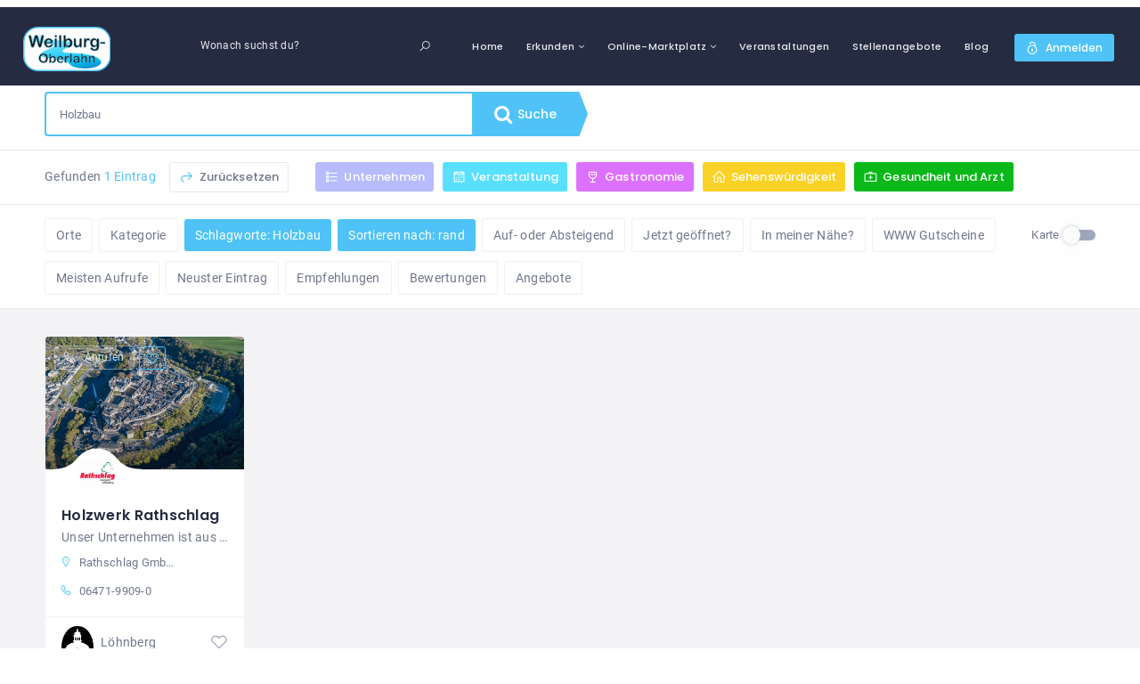

--- FILE ---
content_type: text/html; charset=UTF-8
request_url: https://www.weilburg-oberlahn.de/listing-tag/holzbau/
body_size: 37010
content:
<!DOCTYPE html>
<html lang="de" class="no-js">
    <head>
		<script type="text/javascript" data-cmp-ab="1" src="https://cdn.consentmanager.net/delivery/autoblocking/6af9c79f658d.js" data-cmp-host="b.delivery.consentmanager.net" data-cmp-cdn="cdn.consentmanager.net" data-cmp-codesrc="0"></script>
        <meta charset="UTF-8">
        <meta name="viewport" content="width=device-width, initial-scale=1.0, maximum-scale=1.0, user-scalable=0">
        <meta name="format-detection" content="telephone=no"/>
        <meta name="apple-mobile-web-app-capable" content="yes"/>
        <link rel="profile" href="http://gmpg.org/xfn/11">
        <link rel="pingback" href="https://www.weilburg-oberlahn.de/xmlrpc.php">
        <title>Holzbau Archive  - Weilburg-Oberlahn.de</title>
<meta name='robots' content='max-image-preview:large' />
	<style>img:is([sizes="auto" i], [sizes^="auto," i]) { contain-intrinsic-size: 3000px 1500px }</style>
	        <script>
            window.webpack_public_path__ = "https://www.weilburg-oberlahn.de/wp-content/themes/wilcity/assets/production/js/";
            window.WHITE_LABEL = "wilcity";
            window.wilI18 = '[base64]/IiwiY29uZmlybURlbGV0ZUFjY291bnQiOiJTaW5kIFNpZSBzaWNoZXIsIGRpZXNlcyBLb250byB6dSBsXHUwMGY2c2NoZW4/[base64]/[base64]/[base64]/[base64]/[base64]/[base64]/[base64]';
        </script>
        <link rel='dns-prefetch' href='//www.weilburg-oberlahn.de' />

<link rel='dns-prefetch' href='//www.googletagmanager.com' />
<link rel='dns-prefetch' href='//pagead2.googlesyndication.com' />
<link rel='preconnect' href='//www.google-analytics.com' />
<link rel="alternate" type="application/rss+xml" title="Weilburg-Oberlahn.de &raquo; Feed" href="https://www.weilburg-oberlahn.de/feed/" />
<link rel="alternate" type="application/rss+xml" title="Weilburg-Oberlahn.de &raquo; Kommentar-Feed" href="https://www.weilburg-oberlahn.de/comments/feed/" />
<link rel="alternate" type="application/rss+xml" title="Weilburg-Oberlahn.de &raquo; Holzbau Eintrag Schlagwort Feed" href="https://www.weilburg-oberlahn.de/listing-tag/holzbau/feed/" />
<link rel='stylesheet' id='wp-block-library-css' href='https://www.weilburg-oberlahn.de/wp-includes/css/dist/block-library/style.min.css?ver=6.8.3' type='text/css' media='all' />
<style id='classic-theme-styles-inline-css' type='text/css'>
/*! This file is auto-generated */
.wp-block-button__link{color:#fff;background-color:#32373c;border-radius:9999px;box-shadow:none;text-decoration:none;padding:calc(.667em + 2px) calc(1.333em + 2px);font-size:1.125em}.wp-block-file__button{background:#32373c;color:#fff;text-decoration:none}
</style>
<style id='safe-svg-svg-icon-style-inline-css' type='text/css'>
.safe-svg-cover{text-align:center}.safe-svg-cover .safe-svg-inside{display:inline-block;max-width:100%}.safe-svg-cover svg{fill:currentColor;height:100%;max-height:100%;max-width:100%;width:100%}

</style>
<style id='global-styles-inline-css' type='text/css'>
:root{--wp--preset--aspect-ratio--square: 1;--wp--preset--aspect-ratio--4-3: 4/3;--wp--preset--aspect-ratio--3-4: 3/4;--wp--preset--aspect-ratio--3-2: 3/2;--wp--preset--aspect-ratio--2-3: 2/3;--wp--preset--aspect-ratio--16-9: 16/9;--wp--preset--aspect-ratio--9-16: 9/16;--wp--preset--color--black: #000000;--wp--preset--color--cyan-bluish-gray: #abb8c3;--wp--preset--color--white: #ffffff;--wp--preset--color--pale-pink: #f78da7;--wp--preset--color--vivid-red: #cf2e2e;--wp--preset--color--luminous-vivid-orange: #ff6900;--wp--preset--color--luminous-vivid-amber: #fcb900;--wp--preset--color--light-green-cyan: #7bdcb5;--wp--preset--color--vivid-green-cyan: #00d084;--wp--preset--color--pale-cyan-blue: #8ed1fc;--wp--preset--color--vivid-cyan-blue: #0693e3;--wp--preset--color--vivid-purple: #9b51e0;--wp--preset--gradient--vivid-cyan-blue-to-vivid-purple: linear-gradient(135deg,rgba(6,147,227,1) 0%,rgb(155,81,224) 100%);--wp--preset--gradient--light-green-cyan-to-vivid-green-cyan: linear-gradient(135deg,rgb(122,220,180) 0%,rgb(0,208,130) 100%);--wp--preset--gradient--luminous-vivid-amber-to-luminous-vivid-orange: linear-gradient(135deg,rgba(252,185,0,1) 0%,rgba(255,105,0,1) 100%);--wp--preset--gradient--luminous-vivid-orange-to-vivid-red: linear-gradient(135deg,rgba(255,105,0,1) 0%,rgb(207,46,46) 100%);--wp--preset--gradient--very-light-gray-to-cyan-bluish-gray: linear-gradient(135deg,rgb(238,238,238) 0%,rgb(169,184,195) 100%);--wp--preset--gradient--cool-to-warm-spectrum: linear-gradient(135deg,rgb(74,234,220) 0%,rgb(151,120,209) 20%,rgb(207,42,186) 40%,rgb(238,44,130) 60%,rgb(251,105,98) 80%,rgb(254,248,76) 100%);--wp--preset--gradient--blush-light-purple: linear-gradient(135deg,rgb(255,206,236) 0%,rgb(152,150,240) 100%);--wp--preset--gradient--blush-bordeaux: linear-gradient(135deg,rgb(254,205,165) 0%,rgb(254,45,45) 50%,rgb(107,0,62) 100%);--wp--preset--gradient--luminous-dusk: linear-gradient(135deg,rgb(255,203,112) 0%,rgb(199,81,192) 50%,rgb(65,88,208) 100%);--wp--preset--gradient--pale-ocean: linear-gradient(135deg,rgb(255,245,203) 0%,rgb(182,227,212) 50%,rgb(51,167,181) 100%);--wp--preset--gradient--electric-grass: linear-gradient(135deg,rgb(202,248,128) 0%,rgb(113,206,126) 100%);--wp--preset--gradient--midnight: linear-gradient(135deg,rgb(2,3,129) 0%,rgb(40,116,252) 100%);--wp--preset--font-size--small: 13px;--wp--preset--font-size--medium: 20px;--wp--preset--font-size--large: 36px;--wp--preset--font-size--x-large: 42px;--wp--preset--spacing--20: 0.44rem;--wp--preset--spacing--30: 0.67rem;--wp--preset--spacing--40: 1rem;--wp--preset--spacing--50: 1.5rem;--wp--preset--spacing--60: 2.25rem;--wp--preset--spacing--70: 3.38rem;--wp--preset--spacing--80: 5.06rem;--wp--preset--shadow--natural: 6px 6px 9px rgba(0, 0, 0, 0.2);--wp--preset--shadow--deep: 12px 12px 50px rgba(0, 0, 0, 0.4);--wp--preset--shadow--sharp: 6px 6px 0px rgba(0, 0, 0, 0.2);--wp--preset--shadow--outlined: 6px 6px 0px -3px rgba(255, 255, 255, 1), 6px 6px rgba(0, 0, 0, 1);--wp--preset--shadow--crisp: 6px 6px 0px rgba(0, 0, 0, 1);}:where(.is-layout-flex){gap: 0.5em;}:where(.is-layout-grid){gap: 0.5em;}body .is-layout-flex{display: flex;}.is-layout-flex{flex-wrap: wrap;align-items: center;}.is-layout-flex > :is(*, div){margin: 0;}body .is-layout-grid{display: grid;}.is-layout-grid > :is(*, div){margin: 0;}:where(.wp-block-columns.is-layout-flex){gap: 2em;}:where(.wp-block-columns.is-layout-grid){gap: 2em;}:where(.wp-block-post-template.is-layout-flex){gap: 1.25em;}:where(.wp-block-post-template.is-layout-grid){gap: 1.25em;}.has-black-color{color: var(--wp--preset--color--black) !important;}.has-cyan-bluish-gray-color{color: var(--wp--preset--color--cyan-bluish-gray) !important;}.has-white-color{color: var(--wp--preset--color--white) !important;}.has-pale-pink-color{color: var(--wp--preset--color--pale-pink) !important;}.has-vivid-red-color{color: var(--wp--preset--color--vivid-red) !important;}.has-luminous-vivid-orange-color{color: var(--wp--preset--color--luminous-vivid-orange) !important;}.has-luminous-vivid-amber-color{color: var(--wp--preset--color--luminous-vivid-amber) !important;}.has-light-green-cyan-color{color: var(--wp--preset--color--light-green-cyan) !important;}.has-vivid-green-cyan-color{color: var(--wp--preset--color--vivid-green-cyan) !important;}.has-pale-cyan-blue-color{color: var(--wp--preset--color--pale-cyan-blue) !important;}.has-vivid-cyan-blue-color{color: var(--wp--preset--color--vivid-cyan-blue) !important;}.has-vivid-purple-color{color: var(--wp--preset--color--vivid-purple) !important;}.has-black-background-color{background-color: var(--wp--preset--color--black) !important;}.has-cyan-bluish-gray-background-color{background-color: var(--wp--preset--color--cyan-bluish-gray) !important;}.has-white-background-color{background-color: var(--wp--preset--color--white) !important;}.has-pale-pink-background-color{background-color: var(--wp--preset--color--pale-pink) !important;}.has-vivid-red-background-color{background-color: var(--wp--preset--color--vivid-red) !important;}.has-luminous-vivid-orange-background-color{background-color: var(--wp--preset--color--luminous-vivid-orange) !important;}.has-luminous-vivid-amber-background-color{background-color: var(--wp--preset--color--luminous-vivid-amber) !important;}.has-light-green-cyan-background-color{background-color: var(--wp--preset--color--light-green-cyan) !important;}.has-vivid-green-cyan-background-color{background-color: var(--wp--preset--color--vivid-green-cyan) !important;}.has-pale-cyan-blue-background-color{background-color: var(--wp--preset--color--pale-cyan-blue) !important;}.has-vivid-cyan-blue-background-color{background-color: var(--wp--preset--color--vivid-cyan-blue) !important;}.has-vivid-purple-background-color{background-color: var(--wp--preset--color--vivid-purple) !important;}.has-black-border-color{border-color: var(--wp--preset--color--black) !important;}.has-cyan-bluish-gray-border-color{border-color: var(--wp--preset--color--cyan-bluish-gray) !important;}.has-white-border-color{border-color: var(--wp--preset--color--white) !important;}.has-pale-pink-border-color{border-color: var(--wp--preset--color--pale-pink) !important;}.has-vivid-red-border-color{border-color: var(--wp--preset--color--vivid-red) !important;}.has-luminous-vivid-orange-border-color{border-color: var(--wp--preset--color--luminous-vivid-orange) !important;}.has-luminous-vivid-amber-border-color{border-color: var(--wp--preset--color--luminous-vivid-amber) !important;}.has-light-green-cyan-border-color{border-color: var(--wp--preset--color--light-green-cyan) !important;}.has-vivid-green-cyan-border-color{border-color: var(--wp--preset--color--vivid-green-cyan) !important;}.has-pale-cyan-blue-border-color{border-color: var(--wp--preset--color--pale-cyan-blue) !important;}.has-vivid-cyan-blue-border-color{border-color: var(--wp--preset--color--vivid-cyan-blue) !important;}.has-vivid-purple-border-color{border-color: var(--wp--preset--color--vivid-purple) !important;}.has-vivid-cyan-blue-to-vivid-purple-gradient-background{background: var(--wp--preset--gradient--vivid-cyan-blue-to-vivid-purple) !important;}.has-light-green-cyan-to-vivid-green-cyan-gradient-background{background: var(--wp--preset--gradient--light-green-cyan-to-vivid-green-cyan) !important;}.has-luminous-vivid-amber-to-luminous-vivid-orange-gradient-background{background: var(--wp--preset--gradient--luminous-vivid-amber-to-luminous-vivid-orange) !important;}.has-luminous-vivid-orange-to-vivid-red-gradient-background{background: var(--wp--preset--gradient--luminous-vivid-orange-to-vivid-red) !important;}.has-very-light-gray-to-cyan-bluish-gray-gradient-background{background: var(--wp--preset--gradient--very-light-gray-to-cyan-bluish-gray) !important;}.has-cool-to-warm-spectrum-gradient-background{background: var(--wp--preset--gradient--cool-to-warm-spectrum) !important;}.has-blush-light-purple-gradient-background{background: var(--wp--preset--gradient--blush-light-purple) !important;}.has-blush-bordeaux-gradient-background{background: var(--wp--preset--gradient--blush-bordeaux) !important;}.has-luminous-dusk-gradient-background{background: var(--wp--preset--gradient--luminous-dusk) !important;}.has-pale-ocean-gradient-background{background: var(--wp--preset--gradient--pale-ocean) !important;}.has-electric-grass-gradient-background{background: var(--wp--preset--gradient--electric-grass) !important;}.has-midnight-gradient-background{background: var(--wp--preset--gradient--midnight) !important;}.has-small-font-size{font-size: var(--wp--preset--font-size--small) !important;}.has-medium-font-size{font-size: var(--wp--preset--font-size--medium) !important;}.has-large-font-size{font-size: var(--wp--preset--font-size--large) !important;}.has-x-large-font-size{font-size: var(--wp--preset--font-size--x-large) !important;}
:where(.wp-block-post-template.is-layout-flex){gap: 1.25em;}:where(.wp-block-post-template.is-layout-grid){gap: 1.25em;}
:where(.wp-block-columns.is-layout-flex){gap: 2em;}:where(.wp-block-columns.is-layout-grid){gap: 2em;}
:root :where(.wp-block-pullquote){font-size: 1.5em;line-height: 1.6;}
</style>
<link rel='stylesheet' id='contact-form-7-css' href='https://www.weilburg-oberlahn.de/wp-content/plugins/contact-form-7/includes/css/styles.css?ver=6.0.4' type='text/css' media='all' />
<link rel='stylesheet' id='woocommerce-layout-css' href='https://www.weilburg-oberlahn.de/wp-content/plugins/woocommerce/assets/css/woocommerce-layout.css?ver=10.3.4' type='text/css' media='all' />
<link rel='stylesheet' id='woocommerce-smallscreen-css' href='https://www.weilburg-oberlahn.de/wp-content/plugins/woocommerce/assets/css/woocommerce-smallscreen.css?ver=10.3.4' type='text/css' media='only screen and (max-width: 768px)' />
<link rel='stylesheet' id='woocommerce-general-css' href='https://www.weilburg-oberlahn.de/wp-content/plugins/woocommerce/assets/css/woocommerce.css?ver=10.3.4' type='text/css' media='all' />
<style id='woocommerce-inline-inline-css' type='text/css'>
.woocommerce form .form-row .required { visibility: visible; }
</style>
<link rel='stylesheet' id='wp-job-manager-job-listings-css' href='https://www.weilburg-oberlahn.de/wp-content/plugins/wp-job-manager/assets/dist/css/job-listings.css?ver=598383a28ac5f9f156e4' type='text/css' media='all' />
<link rel='stylesheet' id='extendify-utility-styles-css' href='https://www.weilburg-oberlahn.de/wp-content/plugins/extendify/public/build/utility-minimum.css?ver=6.8.3' type='text/css' media='all' />
<link rel='stylesheet' id='brands-styles-css' href='https://www.weilburg-oberlahn.de/wp-content/plugins/woocommerce/assets/css/brands.css?ver=10.3.4' type='text/css' media='all' />
<link rel='stylesheet' id='woocommerce-gzd-layout-css' href='https://www.weilburg-oberlahn.de/wp-content/plugins/woocommerce-germanized/build/static/layout-styles.css?ver=3.20.3' type='text/css' media='all' />
<style id='woocommerce-gzd-layout-inline-css' type='text/css'>
.woocommerce-checkout .shop_table { background-color: #eeeeee; } .product p.deposit-packaging-type { font-size: 1.25em !important; } p.woocommerce-shipping-destination { display: none; }
                .wc-gzd-nutri-score-value-a {
                    background: url(https://www.weilburg-oberlahn.de/wp-content/plugins/woocommerce-germanized/assets/images/nutri-score-a.svg) no-repeat;
                }
                .wc-gzd-nutri-score-value-b {
                    background: url(https://www.weilburg-oberlahn.de/wp-content/plugins/woocommerce-germanized/assets/images/nutri-score-b.svg) no-repeat;
                }
                .wc-gzd-nutri-score-value-c {
                    background: url(https://www.weilburg-oberlahn.de/wp-content/plugins/woocommerce-germanized/assets/images/nutri-score-c.svg) no-repeat;
                }
                .wc-gzd-nutri-score-value-d {
                    background: url(https://www.weilburg-oberlahn.de/wp-content/plugins/woocommerce-germanized/assets/images/nutri-score-d.svg) no-repeat;
                }
                .wc-gzd-nutri-score-value-e {
                    background: url(https://www.weilburg-oberlahn.de/wp-content/plugins/woocommerce-germanized/assets/images/nutri-score-e.svg) no-repeat;
                }
            
</style>
<link rel='stylesheet' id='wilcity-parent-css' href='https://www.weilburg-oberlahn.de/wp-content/themes/wilcity/style.css?ver=1.0' type='text/css' media='all' />
<link rel='stylesheet' id='bootstrap-css' href='https://www.weilburg-oberlahn.de/wp-content/themes/wilcity/assets/vendors/bootstrap/grid.css?ver=1.4.36' type='text/css' media='all' />
<link rel='stylesheet' id='perfect-scrollbar-css' href='https://www.weilburg-oberlahn.de/wp-content/themes/wilcity/assets/vendors/perfect-scrollbar/perfect-scrollbar.min.css?ver=1.4.36' type='text/css' media='all' />
<link rel='stylesheet' id='font-awesome4-css' href='https://www.weilburg-oberlahn.de/wp-content/themes/wilcity/assets/fonts/fontawesome/font-awesome.min.css?ver=1.4.36' type='text/css' media='all' />
<link rel='stylesheet' id='Poppins-css' href='//www.weilburg-oberlahn.de/wp-content/uploads/omgf/poppins/poppins.css?ver=1667576197' type='text/css' media='all' />
<link rel='stylesheet' id='line-awesome-css' href='https://www.weilburg-oberlahn.de/wp-content/themes/wilcity/assets/fonts/line-awesome/line-awesome.css?ver=1.4.36' type='text/css' media='all' />
<link rel='stylesheet' id='magnific-popup-css' href='https://www.weilburg-oberlahn.de/wp-content/themes/wilcity/assets/vendors/magnific-popup/magnific-popup.css?ver=1.4.36' type='text/css' media='all' />
<link rel='stylesheet' id='swiper-css' href='https://www.weilburg-oberlahn.de/wp-content/plugins/elementor/assets/lib/swiper/v8/css/swiper.min.css?ver=8.4.5' type='text/css' media='all' />
<link rel='stylesheet' id='jquery-ui-custom-style-css' href='https://www.weilburg-oberlahn.de/wp-content/themes/wilcity/assets/vendors/ui-custom-style/ui-custom-style.min.css?ver=1.4.36' type='text/css' media='all' />
<link rel='stylesheet' id='additional-woocommerce-css' href='https://www.weilburg-oberlahn.de/wp-content/themes/wilcity/assets/production/css/woocommerce.min.css?ver=1.4.36' type='text/css' media='all' />
<link rel='stylesheet' id='app-css' href='https://www.weilburg-oberlahn.de/wp-content/themes/wilcity/assets/production/css/app.min.css?ver=1.4.36' type='text/css' media='all' />
<link rel='stylesheet' id='app-fix-css' href='https://www.weilburg-oberlahn.de/wp-content/themes/wilcity/assets/production/css/patch.min.css?ver=1.4.36' type='text/css' media='all' />
<link rel='stylesheet' id='wilcity-css' href='https://www.weilburg-oberlahn.de/wp-content/themes/wilcity-childtheme/style.css?ver=1.4.36' type='text/css' media='all' />
<style id='wilcity-inline-css' type='text/css'>
.wil-content .container .post a {
    color: #4fc3f7 !important;
    text-decoration: none;
}
.list_link__2rDA1 {
    color: #2f2f2f;
}
.woocommerce-mini-cart {
    color: black !important;
}
.widget_shopping_cart_content {
    color: black !important;
}
</style>
<link rel='stylesheet' id='wilcity-custom-color-css' href='https://www.weilburg-oberlahn.de/wp-content/themes/wilcity/assets/production/css/colors/blue.css?ver=1.4.36' type='text/css' media='all' />
<script type="text/javascript" src="https://www.weilburg-oberlahn.de/wp-includes/js/jquery/jquery.min.js?ver=3.7.1" id="jquery-core-js"></script>
<script type="text/javascript" src="https://www.weilburg-oberlahn.de/wp-includes/js/jquery/jquery-migrate.min.js?ver=3.4.1" id="jquery-migrate-js"></script>
<script type="text/javascript" src="https://www.weilburg-oberlahn.de/wp-content/plugins/woocommerce/assets/js/jquery-blockui/jquery.blockUI.min.js?ver=2.7.0-wc.10.3.4" id="wc-jquery-blockui-js" defer="defer" data-wp-strategy="defer"></script>
<script type="text/javascript" id="wc-add-to-cart-js-extra">
/* <![CDATA[ */
var wc_add_to_cart_params = {"ajax_url":"\/wp-admin\/admin-ajax.php","wc_ajax_url":"\/?wc-ajax=%%endpoint%%","i18n_view_cart":"Warenkorb anzeigen","cart_url":"https:\/\/www.weilburg-oberlahn.de\/warenkorb\/","is_cart":"","cart_redirect_after_add":"yes"};
/* ]]> */
</script>
<script type="text/javascript" src="https://www.weilburg-oberlahn.de/wp-content/plugins/woocommerce/assets/js/frontend/add-to-cart.min.js?ver=10.3.4" id="wc-add-to-cart-js" defer="defer" data-wp-strategy="defer"></script>
<script type="text/javascript" src="https://www.weilburg-oberlahn.de/wp-content/plugins/woocommerce/assets/js/js-cookie/js.cookie.min.js?ver=2.1.4-wc.10.3.4" id="wc-js-cookie-js" defer="defer" data-wp-strategy="defer"></script>
<script type="text/javascript" id="woocommerce-js-extra">
/* <![CDATA[ */
var woocommerce_params = {"ajax_url":"\/wp-admin\/admin-ajax.php","wc_ajax_url":"\/?wc-ajax=%%endpoint%%","i18n_password_show":"Passwort anzeigen","i18n_password_hide":"Passwort ausblenden"};
/* ]]> */
</script>
<script type="text/javascript" src="https://www.weilburg-oberlahn.de/wp-content/plugins/woocommerce/assets/js/frontend/woocommerce.min.js?ver=10.3.4" id="woocommerce-js" defer="defer" data-wp-strategy="defer"></script>
<script type="text/javascript" id="wilcity-empty-js-extra">
/* <![CDATA[ */
var WILCITY_ADDLISTING_INLINE = [];
var WIL_REGISTER_LOGIN = {"mode":"custom","allowRegister":"no","customLoginPageUrl":"https:\/\/www.weilburg-oberlahn.de\/login\/","loggedInRedirectTo":"https:\/\/www.weilburg-oberlahn.de\/dashboard-listing\/","registerFormFields":{"register":[{"type":"wil-input","label":"Benutzername","translation":"username","name":"user_login","isRequired":"yes"},{"type":"wil-input","inputType":"email","label":"E-Mail","translation":"email","name":"user_email","isRequired":"yes"},{"type":"wil-input","inputType":"password","label":"Passwort","translation":"password","name":"user_password","isRequired":"yes"},{"type":"wil-checkbox","name":"isAgreeToPrivacyPolicy","value":"","trueValue":"yes","label":"Ich habe die <a href=\"\/datenschutzerklaerung\/\" target=\"_blank\">Datenschutzerkl\u00e4rung<\/a> zur Kenntnis genommen."},{"type":"wil-checkbox","name":"isAgreeToTermsAndConditionals","trueValue":"yes","label":"Ich habe die <a href=\"\/agb-wel-obl\/\" target=\"_blank\">AGB<\/a> zur Kenntnis genommen."}],"login":[{"type":"wil-input","label":"Benutzername \/ E-Mail","translation":"usernameOrEmail","name":"user_login","isRequired":"yes"},{"type":"wil-input","inputType":"password","label":"Passwort","translation":"password","name":"user_password","isRequired":"yes"}]},"googleReCaptcha":[],"socialsLogin":[{"social":"facebook","configs":{"API":"708476696560286","fbState":"635800b050","redirectTo":"https:\/\/www.weilburg-oberlahn.de\/"}}]};
var WIL_DASHBOARD = {"postStatuses":[{"label":"Jedes","icon":"la la-globe","bgColor":"bg-gradient-1","id":"any","total":0},{"label":"Ver\u00f6ffentlicht","icon":"la la-share-alt","bgColor":"bg-gradient-1","id":"publish","total":0},{"label":"Wird kontrolliert","icon":"la la-refresh","bgColor":"bg-gradient-2","id":"pending","total":0},{"label":"Unbezahlt","icon":"la la-money","bgColor":"bg-gradient-3","id":"unpaid","total":0},{"label":"Abgelaufen","icon":"la la-exclamation-triangle","bgColor":"bg-gradient-4","id":"expired","total":0},{"label":"Bearbeitung","icon":"la la-refresh","bgColor":"bg-gradient-4","id":"editing","total":0},{"label":"Vor\u00fcbergehend geschlossen","icon":"la la-toggle-off","bgColor":"bg-gradient-4","id":"temporary_close","total":0,"excludeFromGeneralDashboard":true}],"dashboardUrl":"https:\/\/www.weilburg-oberlahn.de\/dashboard-listing\/"};
var WILOKE_GLOBAL = {"DEBUG_SCRIPT":"yes","homeURL":"https:\/\/www.weilburg-oberlahn.de\/","restAPI":"https:\/\/www.weilburg-oberlahn.de\/wp-json\/wiloke\/v2\/","dateFormat":"d.m.Y","startOfWeek":"1","uploadType":"wp","maxUpload":"65536","ajaxurl":"https:\/\/www.weilburg-oberlahn.de\/wp-admin\/admin-ajax.php","isUseMapBound":"no","hasGoogleAPI":"yes","mapCenter":"50.483360,8.263890","defaultMapCenter":{"lat":50.48336,"lng":8.26389},"mapMaxZoom":"21","mapMinZoom":"1","mapDefaultZoom":"14","mapTheme":"blurWater","mapLanguage":"de","mapboxStyle":"mapbox:\/\/styles\/mapbox\/streets-v9","isAddingListing":"no","aUsedSocialNetworks":["facebook","twitter","google-plus","tumblr","vk","odnoklassniki","youtube","vimeo","rutube","dribbble","instagram","flickr","pinterest","medium","tripadvisor","wikipedia","stumbleupon","livejournal","linkedin","skype","bloglovin","whatsapp","soundcloud","line","spotify","strava","yelp","snapchat","telegram","tiktok","discord"],"isPaidClaim":"yes","datePickerFormat":"mm\/dd\/yy","timeZone":"Europe\/Berlin","defaultPostType":"listing","defaultPostTypeExcerptEvent":"listing","isUploadImgViaAjax":"no","oFirebaseConfiguration":"","localeCode":"de-DE","radius":"3","unit":"km","postTypes":[{"name":"Unternehmen","singular_name":"Unternehmen","icon":"la la-list","bgColor":"rgb(15, 34, 248)","bgImg":{"id":"13263","url":""},"desc":"","endpoint":"listings","postType":"listing","menu_name":"Unternehmen Settings","menu_slug":"listing_settings","group":"listing"},{"name":"Veranstaltungen","singular_name":"Veranstaltung","icon":"la la-calendar-o","bgColor":"rgb(89, 224, 255)","bgImg":{"id":"13264","url":""},"desc":"","endpoint":"events","postType":"event","menu_name":"Veranstaltung Settings","menu_slug":"event_settings","group":"event"},{"name":"Gastronomie","singular_name":"Gastronomie","icon":"la la-glass","bgColor":"rgb(220, 113, 255)","bgImg":{"id":"13265","url":""},"desc":"","endpoint":"restaurants","postType":"restaurant","menu_name":"Gastronomie Settings","menu_slug":"restaurant_settings","group":"listing"},{"name":"Sehensw\u00fcrdigkeiten","singular_name":"Sehensw\u00fcrdigkeit","icon":"la la-home","bgColor":"rgb(250, 210, 39)","bgImg":{"id":"13304","url":""},"desc":"","endpoint":"renthouses","postType":"renthouse","menu_name":"Sehensw\u00fcrdigkeit Settings","menu_slug":"renthouse_settings","group":"listing"},{"name":"Gesundheit und \u00c4rzte","singular_name":"Gesundheit und Arzt","icon":"la la-medkit","bgColor":"rgb(10, 185, 25)","bgImg":[],"desc":"","endpoint":"arzts","postType":"arzt","menu_name":"Gesundheit und Arzt Settings","menu_slug":"arzt_settings","group":"listing"}],"mapType":"mapbox","mapAPI":"pk.eyJ1IjoibW90aXZtb25zdGVyIiwiYSI6ImNsaXJpNWNpODA1MmkzdG83ZHhvdDV3NmEifQ.GdKzARZwXjVjJcBM82JxhA","mapSizeIcon":"40x40","oSingleMap":{"maxZoom":"21","minZoom":"1","defaultZoom":"17"},"oFacebook":{"API":"708476696560286","toggle":"yes"},"searchCountryRestriction":"de"};
var WILOKE_INLINE_GLOBAL = {"isRTL":"no","pluginVersion":"1.7.32","timeFormat":"G:i","security":"930f7be28a","timeZone":"Europe\/Berlin","currency":"\u20ac","currencyPosition":"right_space","language":"","vee":{"locate":"de_DE"},"postID":"0","termID":"470","productionURL":"https:\/\/www.weilburg-oberlahn.de\/wp-content\/themes\/wilcity\/assets\/production\/js\/","unit":"km","fbState":"635800b050","homeURL":"https:\/\/www.weilburg-oberlahn.de\/","isUsingFirebase":"no","postType":"listing","hourFormat":"24","wpmlCurrentLang":"","userRole":"","roles":[],"becomeAnAuthor":"","datePickerFormat":"mm\/dd\/yy","isUserLoggedIn":"no","canRegister":"yes"};
var WILCITY_GLOBAL = {"oStripe":{"publishableKey":"","hasCustomerID":"no"},"oGeneral":{"brandName":"Weilburg-Oberlahn"}};
/* ]]> */
</script>
<script type="text/javascript" src="https://www.weilburg-oberlahn.de/wp-content/themes/wilcity/assets/production/js/activeListItem.min.js?ver=1.4.36" id="wilcity-empty-js"></script>
<script type="text/javascript" id="wilcity-empty-js-after">
/* <![CDATA[ */
        window.fbAsyncInit = function() {
        FB.init({
        appId      : '708476696560286',
        cookie     : true,  // enable cookies to allow the server to access
        xfbml      : true,  // parse social plugins on this page
        version    : 'v5.0' // use version 2.2
        });
        };
        // Load the SDK asynchronously
        (function(d, s, id) {
        let js, fjs = d.getElementsByTagName(s)[0];
        if (d.getElementById(id)) return;
        js = d.createElement(s); js.id = id;
        js.src = "https://connect.facebook.net/de_DE/sdk.js";
        fjs.parentNode.insertBefore(js, fjs);
        }(document, 'script', 'facebook-jssdk'));
        
/* ]]> */
</script>
<link rel="https://api.w.org/" href="https://www.weilburg-oberlahn.de/wp-json/" /><link rel="alternate" title="JSON" type="application/json" href="https://www.weilburg-oberlahn.de/wp-json/wp/v2/listing_tag/470" /><link rel="EditURI" type="application/rsd+xml" title="RSD" href="https://www.weilburg-oberlahn.de/xmlrpc.php?rsd" />
<meta name="generator" content="WordPress 6.8.3" />
<meta name="generator" content="Redux 4.5.8" /><meta name="generator" content="Site Kit by Google 1.165.0" />            <script lang="javascript">
                window.WILCITY_SEARCH = "[base64]";
            </script>
                    <meta name="description" value="">
                    <link rel="shortcut icon" type="image/png"
                  href="https://www.weilburg-oberlahn.de/wp-content/uploads/2020/04/weilburg-oberlahn-favicon-2-2020.svg"/>
            	<noscript><style>.woocommerce-product-gallery{ opacity: 1 !important; }</style></noscript>
	
<!-- Durch Site Kit hinzugefügte Google AdSense Metatags -->
<meta name="google-adsense-platform-account" content="ca-host-pub-2644536267352236">
<meta name="google-adsense-platform-domain" content="sitekit.withgoogle.com">
<!-- Beende durch Site Kit hinzugefügte Google AdSense Metatags -->
<meta name="generator" content="Elementor 3.32.5; features: additional_custom_breakpoints; settings: css_print_method-external, google_font-enabled, font_display-auto">
<style type="text/css">.recentcomments a{display:inline !important;padding:0 !important;margin:0 !important;}</style><!-- SEO meta tags powered by SmartCrawl https://wpmudev.com/project/smartcrawl-wordpress-seo/ -->
<link rel="canonical" href="https://www.weilburg-oberlahn.de/listing-tag/holzbau/" />
<meta name="google-site-verification" content="RsUTTFmlWoZOo3CMQpx0_zCo9a5rD7lG5y-jfeoacgg" />
<script type="application/ld+json">{"@context":"https:\/\/schema.org","@graph":[{"@type":"Organization","@id":"https:\/\/www.weilburg-oberlahn.de\/#schema-publishing-organization","url":"https:\/\/www.weilburg-oberlahn.de","name":"Weilburg-Oberlahn","logo":{"@type":"ImageObject","@id":"https:\/\/www.weilburg-oberlahn.de\/#schema-organization-logo","url":"https:\/\/www.weilburg-oberlahn.de\/wp-content\/uploads\/2020\/04\/weilburg-oberlahn-logo-rechnungen-2020.png","height":60,"width":60}},{"@type":"WebSite","@id":"https:\/\/www.weilburg-oberlahn.de\/#schema-website","url":"https:\/\/www.weilburg-oberlahn.de","name":"Weilburg-Oberlahn.de","encoding":"UTF-8","potentialAction":{"@type":"SearchAction","target":"https:\/\/www.weilburg-oberlahn.de\/search\/{search_term_string}\/","query-input":"required name=search_term_string"}},{"@type":"CollectionPage","@id":"https:\/\/www.weilburg-oberlahn.de\/listing-tag\/holzbau\/#schema-webpage","isPartOf":{"@id":"https:\/\/www.weilburg-oberlahn.de\/#schema-website"},"publisher":{"@id":"https:\/\/www.weilburg-oberlahn.de\/#schema-publishing-organization"},"url":"https:\/\/www.weilburg-oberlahn.de\/listing-tag\/holzbau\/","mainEntity":{"@type":"ItemList","itemListElement":[{"@type":"ListItem","position":"1","url":"https:\/\/www.weilburg-oberlahn.de\/eintrag\/holzwerk-rathschlag\/"}]}},{"@type":"BreadcrumbList","@id":"https:\/\/www.weilburg-oberlahn.de\/listing-tag\/holzbau?listing_tag=holzbau\/#breadcrumb","itemListElement":[{"@type":"ListItem","position":1,"name":"Home","item":"https:\/\/www.weilburg-oberlahn.de"},{"@type":"ListItem","position":2,"name":"Archive for Holzbau"}]}]}</script>
<meta property="og:type" content="object" />
<meta property="og:url" content="https://www.weilburg-oberlahn.de/listing-tag/holzbau/" />
<meta property="og:title" content="Holzbau Archive - Weilburg-Oberlahn.de" />
<meta name="twitter:card" content="summary" />
<meta name="twitter:site" content="WWWeilburg" />
<meta name="twitter:title" content="Holzbau Archive - Weilburg-Oberlahn.de" />
<!-- /SEO -->
			<style>
				.e-con.e-parent:nth-of-type(n+4):not(.e-lazyloaded):not(.e-no-lazyload),
				.e-con.e-parent:nth-of-type(n+4):not(.e-lazyloaded):not(.e-no-lazyload) * {
					background-image: none !important;
				}
				@media screen and (max-height: 1024px) {
					.e-con.e-parent:nth-of-type(n+3):not(.e-lazyloaded):not(.e-no-lazyload),
					.e-con.e-parent:nth-of-type(n+3):not(.e-lazyloaded):not(.e-no-lazyload) * {
						background-image: none !important;
					}
				}
				@media screen and (max-height: 640px) {
					.e-con.e-parent:nth-of-type(n+2):not(.e-lazyloaded):not(.e-no-lazyload),
					.e-con.e-parent:nth-of-type(n+2):not(.e-lazyloaded):not(.e-no-lazyload) * {
						background-image: none !important;
					}
				}
			</style>
			
<!-- Von Site Kit hinzugefügtes Google-AdSense-Snippet -->
<script type="text/javascript" async="async" src="https://pagead2.googlesyndication.com/pagead/js/adsbygoogle.js?client=ca-pub-6523359173632374&amp;host=ca-host-pub-2644536267352236" crossorigin="anonymous"></script>

<!-- Ende des von Site Kit hinzugefügten Google-AdSense-Snippets -->
<style id="uagb-style-conditional-extension">@media (min-width: 1025px){body .uag-hide-desktop.uagb-google-map__wrap,body .uag-hide-desktop{display:none !important}}@media (min-width: 768px) and (max-width: 1024px){body .uag-hide-tab.uagb-google-map__wrap,body .uag-hide-tab{display:none !important}}@media (max-width: 767px){body .uag-hide-mob.uagb-google-map__wrap,body .uag-hide-mob{display:none !important}}</style>    </head>
<body class="archive tax-listing_tag term-holzbau term-470 wp-theme-wilcity wp-child-theme-wilcity-childtheme theme-wilcity woocommerce-no-js page-template-search-v2 container-fullwidth wilcity-childtheme elementor-default elementor-kit-13333" data-posttype="">
<div id="wilcity-line-loading" class="hidden line-loading_module__SUlA1 pos-a-top">
    <div class="line-loading_loader__FjIcM"></div>
    <div class="core-code-html" style="height: 0; overflow: hidden; visibility: hidden;"><span data-toggle-html-button="line-loading_module__SUlA1 pos-a-top" data-title="line-loading_module" data-toggle-number-button="65"></span></div>
</div>
<div id="wilcity-root" class="page-wrap">
        <!-- header_module__Snpib -->
    <header id="wilcity-header-section" class="header_module__Snpib js-header-sticky" data-header-theme="dark" data-menu-color="">
                <div class="wil-tb">

                            <div class="wil-tb__cell">
                    <div class="header_logo__2HmDH js-header-logo">
                                <a class="wilcity-site-logo"
           href="https://www.weilburg-oberlahn.de/">
                            <img src="https://www.weilburg-oberlahn.de/wp-content/uploads/2020/04/weilburg-oberlahn-logo-header-2020.svg" srcset="https://www.weilburg-oberlahn.de/wp-content/uploads/2020/04/weilburg-oberlahn-logo-header-2020.svg 2x"
                     alt="Weilburg-Oberlahn.de"/>
                    </a>
                            </div>
                </div>
                                            <div class="wil-tb__cell">
                         <div id="wilcity-quick-search-wrapper" class="header_search__3IFfo"></div>
                    </div>
            
            <div class="wil-tb__cell">
                <div class="header_navWrapper__B2C9n">
                                            <nav class="wil-nav">
                            <ul id="wilcity-menu" class="nav-menu"><li id="menu-item-13616" class="menu-item menu-item-type-post_type menu-item-object-page menu-item-home menu-item-13616"><a href="https://www.weilburg-oberlahn.de/">Home</a></li>
<li id="menu-item-14480" class="menu-item menu-item-type-custom menu-item-object-custom menu-item-has-children menu-item-14480"><a href="/suchen-filtern/">Erkunden</a>
<ul class="sub-menu">
	<li id="menu-item-13618" class="menu-item menu-item-type-post_type menu-item-object-page menu-item-13618"><a href="https://www.weilburg-oberlahn.de/suchen-filtern/">Mitglieder suchen</a></li>
	<li id="menu-item-13614" class="menu-item menu-item-type-post_type menu-item-object-page menu-item-13614"><a href="https://www.weilburg-oberlahn.de/map-karte/">Auf Karte suchen</a></li>
	<li id="menu-item-14489" class="menu-item menu-item-type-custom menu-item-object-custom menu-item-14489"><a href="/listing-location/loehnberg/">Löhnberg</a></li>
	<li id="menu-item-14493" class="menu-item menu-item-type-custom menu-item-object-custom menu-item-14493"><a href="/listing-location/merenberg/">Merenberg</a></li>
	<li id="menu-item-14497" class="menu-item menu-item-type-custom menu-item-object-custom menu-item-14497"><a href="/listing-location/mengerskirchen/">Mengerskirchen</a></li>
	<li id="menu-item-14498" class="menu-item menu-item-type-custom menu-item-object-custom menu-item-14498"><a href="/listing-location/solms/">Solms</a></li>
	<li id="menu-item-14492" class="menu-item menu-item-type-custom menu-item-object-custom menu-item-14492"><a href="/listing-location/weilmuenster/">Weilmünster</a></li>
	<li id="menu-item-14494" class="menu-item menu-item-type-custom menu-item-object-custom menu-item-14494"><a href="/listing-location/weinbach/">Weinbach</a></li>
	<li id="menu-item-14487" class="menu-item menu-item-type-custom menu-item-object-custom menu-item-has-children menu-item-14487"><a href="/listing-location/weilburg/">Weilburg</a>
	<ul class="sub-menu">
		<li id="menu-item-14496" class="menu-item menu-item-type-custom menu-item-object-custom menu-item-14496"><a href="/listing-location/ahausen/">Ahausen</a></li>
		<li id="menu-item-14499" class="menu-item menu-item-type-custom menu-item-object-custom menu-item-14499"><a href="/listing-location/bermbach/">Bermbach</a></li>
		<li id="menu-item-14500" class="menu-item menu-item-type-custom menu-item-object-custom menu-item-14500"><a href="/listing-location/drommershausen/">Drommershausen</a></li>
		<li id="menu-item-14501" class="menu-item menu-item-type-custom menu-item-object-custom menu-item-14501"><a href="/listing-location/gaudernbach/">Gaudernbach</a></li>
		<li id="menu-item-14502" class="menu-item menu-item-type-custom menu-item-object-custom menu-item-14502"><a href="/listing-location/hasselbach/">Hasselbach</a></li>
		<li id="menu-item-14503" class="menu-item menu-item-type-custom menu-item-object-custom menu-item-14503"><a href="/listing-location/hirschhausen/">Hirschhausen</a></li>
		<li id="menu-item-14504" class="menu-item menu-item-type-custom menu-item-object-custom menu-item-14504"><a href="/listing-location/kirschhofen/">Kirschhofen</a></li>
		<li id="menu-item-14491" class="menu-item menu-item-type-custom menu-item-object-custom menu-item-14491"><a href="/listing-location/kubach/">Kubach</a></li>
		<li id="menu-item-14495" class="menu-item menu-item-type-custom menu-item-object-custom menu-item-14495"><a href="/listing-location/odersbach/">Odersabch</a></li>
		<li id="menu-item-14490" class="menu-item menu-item-type-custom menu-item-object-custom menu-item-14490"><a href="/listing-location/waldhausen/">Waldhausen</a></li>
		<li id="menu-item-14488" class="menu-item menu-item-type-custom menu-item-object-custom menu-item-14488"><a href="/listing-location/altstadt/">Weilburg Altstadt</a></li>
	</ul>
</li>
</ul>
</li>
<li id="menu-item-13617" class="menu-item menu-item-type-post_type menu-item-object-page menu-item-has-children menu-item-13617"><a href="https://www.weilburg-oberlahn.de/shop/">Online-Marktplatz</a>
<ul class="sub-menu">
	<li id="menu-item-14482" class="menu-item menu-item-type-post_type menu-item-object-page menu-item-14482"><a href="https://www.weilburg-oberlahn.de/shop/">WWW-Gutscheine</a></li>
	<li id="menu-item-14484" class="menu-item menu-item-type-post_type menu-item-object-page menu-item-14484"><a href="https://www.weilburg-oberlahn.de/versandarten/">Versandarten</a></li>
	<li id="menu-item-14485" class="menu-item menu-item-type-post_type menu-item-object-page menu-item-14485"><a href="https://www.weilburg-oberlahn.de/bezahlmoeglichkeiten/">Zahlungsarten</a></li>
</ul>
</li>
<li id="menu-item-15853" class="menu-item menu-item-type-post_type menu-item-object-page menu-item-15853"><a href="https://www.weilburg-oberlahn.de/veranstaltungen/">Veranstaltungen</a></li>
<li id="menu-item-14989" class="menu-item menu-item-type-post_type menu-item-object-page menu-item-14989"><a href="https://www.weilburg-oberlahn.de/jobs-und-praktikas/">Stellenangebote</a></li>
<li id="menu-item-13797" class="menu-item menu-item-type-post_type menu-item-object-page current_page_parent menu-item-13797"><a href="https://www.weilburg-oberlahn.de/blog/">Blog</a></li>
</ul>                        </nav>
                                                <div id="wil-add-listing-btn-wrapper" style="display: inline-block;"></div>
                    <div id="wil-login-register-controller"></div>
                            <div class="header_loginItem__oVsmv"><a class="header_loginHead__3HoVP toggle-menu-mobile" href="#" data-menu-toggle="vertical"><i class="la la-bars"></i></a></div>
                </div>
            </div>
        </div>
            </header><!-- End / header_module__Snpib -->
            <nav class="nav-mobile" data-menu-content="vertical">
            <ul id="wilcity-mobile-menu" class="nav-menu"><li class="menu-item menu-item-type-post_type menu-item-object-page menu-item-home menu-item-13616"><a href="https://www.weilburg-oberlahn.de/">Home</a></li>
<li class="menu-item menu-item-type-custom menu-item-object-custom menu-item-has-children menu-item-14480"><a href="/suchen-filtern/">Erkunden</a>
<ul class="sub-menu">
	<li class="menu-item menu-item-type-post_type menu-item-object-page menu-item-13618"><a href="https://www.weilburg-oberlahn.de/suchen-filtern/">Mitglieder suchen</a></li>
	<li class="menu-item menu-item-type-post_type menu-item-object-page menu-item-13614"><a href="https://www.weilburg-oberlahn.de/map-karte/">Auf Karte suchen</a></li>
	<li class="menu-item menu-item-type-custom menu-item-object-custom menu-item-14489"><a href="/listing-location/loehnberg/">Löhnberg</a></li>
	<li class="menu-item menu-item-type-custom menu-item-object-custom menu-item-14493"><a href="/listing-location/merenberg/">Merenberg</a></li>
	<li class="menu-item menu-item-type-custom menu-item-object-custom menu-item-14497"><a href="/listing-location/mengerskirchen/">Mengerskirchen</a></li>
	<li class="menu-item menu-item-type-custom menu-item-object-custom menu-item-14498"><a href="/listing-location/solms/">Solms</a></li>
	<li class="menu-item menu-item-type-custom menu-item-object-custom menu-item-14492"><a href="/listing-location/weilmuenster/">Weilmünster</a></li>
	<li class="menu-item menu-item-type-custom menu-item-object-custom menu-item-14494"><a href="/listing-location/weinbach/">Weinbach</a></li>
	<li class="menu-item menu-item-type-custom menu-item-object-custom menu-item-has-children menu-item-14487"><a href="/listing-location/weilburg/">Weilburg</a>
	<ul class="sub-menu">
		<li class="menu-item menu-item-type-custom menu-item-object-custom menu-item-14496"><a href="/listing-location/ahausen/">Ahausen</a></li>
		<li class="menu-item menu-item-type-custom menu-item-object-custom menu-item-14499"><a href="/listing-location/bermbach/">Bermbach</a></li>
		<li class="menu-item menu-item-type-custom menu-item-object-custom menu-item-14500"><a href="/listing-location/drommershausen/">Drommershausen</a></li>
		<li class="menu-item menu-item-type-custom menu-item-object-custom menu-item-14501"><a href="/listing-location/gaudernbach/">Gaudernbach</a></li>
		<li class="menu-item menu-item-type-custom menu-item-object-custom menu-item-14502"><a href="/listing-location/hasselbach/">Hasselbach</a></li>
		<li class="menu-item menu-item-type-custom menu-item-object-custom menu-item-14503"><a href="/listing-location/hirschhausen/">Hirschhausen</a></li>
		<li class="menu-item menu-item-type-custom menu-item-object-custom menu-item-14504"><a href="/listing-location/kirschhofen/">Kirschhofen</a></li>
		<li class="menu-item menu-item-type-custom menu-item-object-custom menu-item-14491"><a href="/listing-location/kubach/">Kubach</a></li>
		<li class="menu-item menu-item-type-custom menu-item-object-custom menu-item-14495"><a href="/listing-location/odersbach/">Odersabch</a></li>
		<li class="menu-item menu-item-type-custom menu-item-object-custom menu-item-14490"><a href="/listing-location/waldhausen/">Waldhausen</a></li>
		<li class="menu-item menu-item-type-custom menu-item-object-custom menu-item-14488"><a href="/listing-location/altstadt/">Weilburg Altstadt</a></li>
	</ul>
</li>
</ul>
</li>
<li class="menu-item menu-item-type-post_type menu-item-object-page menu-item-has-children menu-item-13617"><a href="https://www.weilburg-oberlahn.de/shop/">Online-Marktplatz</a>
<ul class="sub-menu">
	<li class="menu-item menu-item-type-post_type menu-item-object-page menu-item-14482"><a href="https://www.weilburg-oberlahn.de/shop/">WWW-Gutscheine</a></li>
	<li class="menu-item menu-item-type-post_type menu-item-object-page menu-item-14484"><a href="https://www.weilburg-oberlahn.de/versandarten/">Versandarten</a></li>
	<li class="menu-item menu-item-type-post_type menu-item-object-page menu-item-14485"><a href="https://www.weilburg-oberlahn.de/bezahlmoeglichkeiten/">Zahlungsarten</a></li>
</ul>
</li>
<li class="menu-item menu-item-type-post_type menu-item-object-page menu-item-15853"><a href="https://www.weilburg-oberlahn.de/veranstaltungen/">Veranstaltungen</a></li>
<li class="menu-item menu-item-type-post_type menu-item-object-page menu-item-14989"><a href="https://www.weilburg-oberlahn.de/jobs-und-praktikas/">Stellenangebote</a></li>
<li class="menu-item menu-item-type-post_type menu-item-object-page current_page_parent menu-item-13797"><a href="https://www.weilburg-oberlahn.de/blog/">Blog</a></li>
</ul>        </nav>
            <div id="wil-search-v2" class="wil-content container-fullwidth">
                <notifications position="right"></notifications>

        <div class="searchbox_module__3ZYKm">
            <div class="container">
                <div class="searchbox_wrap__37JXq">
                    <div class="searchbox_searchInput__2p4ds">
                        <div class="field_module__1H6kT field_style5__3OR3T mb-0 js-field">
                            <div class="field_wrap__Gv92k wil-autocomplete-field-wrapper">
                                <wil-auto-complete @change="handleAutoCompleteChange"
                                                   v-on:keyword-change="handleUpdateKeyword"
                                                   :search-target='["listing","listing_tag","listing_location","listing_cat"]'
                                                   placeholder="Suche nach Adresse, Name, Ort ..."
                                                   default-search="Holzbau"
                                                   module="complex"
                                                   :postType="postType" :external-params="parseAutoCompleteParams">
                                </wil-auto-complete>
                            </div>
                        </div>
                    </div>
                    <div class="searchbox_searchButton__1c9iK">
                        <a class="wil-btn wil-btn--primary wil-btn--round wil-btn--md" href="#"
                           @click.prevent="handleTopSearchFormClick">
                            <i class="fa fa-search"></i> Suche                        </a>
                    </div>
                </div>
            </div>
        </div>
        <section class="wil-section bg-color-gray-2 pt-0">
            <div class="listing-bar_module__2BCsi js-listing-bar-sticky">
                <div class="container">
                    <div class="listing-bar_resuilt__R8pwY">
                        Gefunden                        <span class="color-primary" v-text="totalListingText"></span>
                        <a @click.prevent="reset" class="wil-btn wil-btn--border wil-btn--round wil-btn--xs"
                           href="#">
                            <i class="color-primary la la-share"></i>
                            Zurücksetzen                        </a>
                    </div>
                                            <wil-search-form-post-types :active="postType" :post-types="postTypes"
                                                    @change="handlePostTypeChange"></wil-search-form-post-types>
                                                        </div>
            </div>

            <div :class="searchFieldWrapper" style="min-height: 59px;">
                <div class="container">
                    <wil-search-form-v2 v-if="!isMobile"
                                        :search-fields="searchFields"
                                        :cache-timestamp="cacheTimestamp"
                                        :post-type="postType"
                                        @change="handleFormChange"
                                        @back="showPreviousTerms"
                                        :deep-terms="deepTerms"
                                        @field-change="handleFieldChange"
                                        :value="query"
                                        v-on:fetch-term-child="fetchSubTerms"
                                        v-on:dropdown-click="handleDropdownClick"></wil-search-form-v2>
                    <wil-search-form-v2-mobile v-else :search-fields="searchFields"
                                               :cache-timestamp="cacheTimestamp"
                                               :is-mobile="isMobile" :post-type="postType"
                                               @change="handleFormChange"
                                               @clear="handleAfterClearValue"
                                               @field-change="handleFieldChange"
                                               :value="query"
                                               v-on:dropdown-click="handleDropdownClick"></wil-search-form-v2-mobile>
                    <wil-switch @change="isShowMap=!isShowMap" type="style2" :value="isShowMap" :true-value="true"
                                :false-value="false" wrapper-classes="wil-map-btn"
                                v-show="!isHideMapBtn"
                                @clear="handleAfterClearValue"
                                label="Karte">
                    </wil-switch>
                </div>
            </div>

            
            
            <div id="wil-results-wrapper" class="container mt-30">
                <div class="row flex-sm">
                                        <div class="w-100 flex-lg wil-page-content" style="order: 0">
                        <wil-async-grid endpoint="https://www.weilburg-oberlahn.de/wp-json/wiloke/v2/listings"
                                        v-on:max-posts="handleUpdateMaxPosts"
                                        :is-random-premium=true                                        :wrapper-classes="contentClasses"
                                        column-classes="col-lg-2 wil-col-5 col-md-3 col-sm-6 col-xs-6"
                                        @loaded="scrollToTop"
                                        page-now="search"
                                        :type="parseItemType"
                                        @change="handleUpdatePosts"
                                        v-on:click="handleMouseOnListing"
                                        :query-args="query">
                            <template v-slot:after-grid="{page, maxPages, postsPerPage, isLoading}">
                                <wil-pagination v-if="maxPages > 1 && !isLoading" name="after-grid"
                                                @change="handlePaginationChange" :max-pages="maxPages"
                                                :current-page="page"></wil-pagination>
                            </template>
                        </wil-async-grid>

                        <keep-alive>
                            <div v-cloak v-if="isShowMap" :class="mapClasses">
                                <component marker-svg="https://www.weilburg-oberlahn.de/wp-content/themes/wilcity/assets/img/marker.svg"
                                           @dragend="handleSearchAfterMapDragend" :raw-items="posts"
                                           :is-open-map="isShowMap" :mouse-on-item="mouseOnItem" :is-multiple="true"
                                           access-token="pk.eyJ1IjoibW90aXZtb25zdGVyIiwiYSI6ImNsaXJpNWNpODA1MmkzdG83ZHhvdDV3NmEifQ.GdKzARZwXjVjJcBM82JxhA"
                                           map-style="mapbox://styles/mapbox/streets-v9"
                                           :max-zoom="21"
                                           :min-zoom="1"
                                           :default-zoom="14"
                                           wrapper-classes="wil-map-show" style="height: 100%"
                                           :lat-lng="latLng"
                                           language="de"
                                           is="wil-mapbox">
                                </component>
                            </div>
                        </keep-alive>
                    </div>
                </div>
            </div>
                                </section>
            </div>
<footer class="footer_module__1uDav">
			<div class="footer_widgets__3FIuV">
			<div class="container">
				<div class="row">
											<div class="col-md-3 col-lg-3">
							<section id="wilcity_statistics-1" class="widget widget_wilcity_statistics">        <!-- widget-statictis -->
        <div class="widget-statictis">
                                    <div class="widget-stattictis__body">
                                <div class="widget_statictis__item"><i class="la la-map-marker"></i>
                    <div class="widget_statictis__item-text">
                        <span class="widget-stattictis__textLg">147 Einträge</span>
                                            </div>
                </div>
                
                                <div class="widget_statictis__item"><i class="la la-user-plus"></i>
                    <div class="widget_statictis__item-text">
                        <span class="widget-stattictis__textLg">105024 Besucher</span>
	                                        </div>
                </div>
                
                            </div>
                    </div><!-- End / widget-statictis -->
        </section>						</div>
											<div class="col-md-3 col-lg-3">
							<section id="nav_menu-1" class="widget widget_nav_menu"><h2 class="widget-title">Informationen</h2><div class="menu-footer-info-container"><ul id="menu-footer-info" class="menu"><li id="menu-item-13600" class="menu-item menu-item-type-post_type menu-item-object-page menu-item-13600"><a href="https://www.weilburg-oberlahn.de/impressum/">Impressum</a></li>
<li id="menu-item-13338" class="menu-item menu-item-type-post_type menu-item-object-page menu-item-13338"><a href="https://www.weilburg-oberlahn.de/ueber-uns/">Über uns</a></li>
<li id="menu-item-13601" class="menu-item menu-item-type-post_type menu-item-object-page menu-item-13601"><a href="https://www.weilburg-oberlahn.de/kontakt/">Kontakt</a></li>
<li id="menu-item-13602" class="menu-item menu-item-type-post_type menu-item-object-page menu-item-13602"><a href="https://www.weilburg-oberlahn.de/versandarten/">Versandarten</a></li>
<li id="menu-item-13604" class="menu-item menu-item-type-post_type menu-item-object-page menu-item-13604"><a href="https://www.weilburg-oberlahn.de/bezahlmoeglichkeiten/">Zahlungsarten</a></li>
<li id="menu-item-13603" class="menu-item menu-item-type-post_type menu-item-object-page menu-item-13603"><a href="https://www.weilburg-oberlahn.de/widerrufsbelehrung/">Widerrufsbelehrung</a></li>
<li id="menu-item-13340" class="menu-item menu-item-type-post_type menu-item-object-page menu-item-13340"><a href="https://www.weilburg-oberlahn.de/agb-wel-obl/">AGB</a></li>
<li id="menu-item-13599" class="menu-item menu-item-type-post_type menu-item-object-page menu-item-privacy-policy menu-item-13599"><a rel="privacy-policy" href="https://www.weilburg-oberlahn.de/datenschutzerklaerung/">Datenschutzerklärung</a></li>
</ul></div></section>						</div>
											<div class="col-md-3 col-lg-3">
							<section id="nav_menu-2" class="widget widget_nav_menu"><h2 class="widget-title">Discover</h2><div class="menu-discover-container"><ul id="menu-discover" class="menu"><li id="menu-item-13460" class="menu-item menu-item-type-post_type menu-item-object-page menu-item-home menu-item-13460"><a href="https://www.weilburg-oberlahn.de/">Startseite</a></li>
<li id="menu-item-13594" class="menu-item menu-item-type-post_type menu-item-object-page menu-item-13594"><a href="https://www.weilburg-oberlahn.de/login/">Login</a></li>
<li id="menu-item-13596" class="menu-item menu-item-type-post_type menu-item-object-page menu-item-13596"><a href="https://www.weilburg-oberlahn.de/shop/">Online Shop</a></li>
<li id="menu-item-13595" class="menu-item menu-item-type-post_type menu-item-object-page menu-item-13595"><a href="https://www.weilburg-oberlahn.de/map-karte/">Karten Ansicht</a></li>
<li id="menu-item-13597" class="menu-item menu-item-type-post_type menu-item-object-page menu-item-13597"><a href="https://www.weilburg-oberlahn.de/suchen-filtern/">Mitglieder suchen</a></li>
<li id="menu-item-13798" class="menu-item menu-item-type-post_type menu-item-object-page current_page_parent menu-item-13798"><a href="https://www.weilburg-oberlahn.de/blog/">Blog</a></li>
</ul></div></section>						</div>
											<div class="col-md-3 col-lg-3">
							<section id="wilcity_mailchimp-1" class="widget widget_wilcity_mailchimp"><h2 class="widget-title">Bleibe Informiert</h2>            <div class="content-box_body__3tSRB">
                <div class="widget-subsc">
                    <div class="widget-subsc__text">Abonniere News</div>

                    <div class="alert_module__Q4QZx alert_danger__2ajVf error hidden">
                        <div class="alert_icon__1bDKL"><i class="la la-frown-o"></i></div>
                        <div class="alert_content__1ntU3 err-msg"></div>
                    </div>

                    <form class="wilcity-mailchimp-form widget-subsc__form">

                        <div class="form-item">
                            <input type="email" placeholder="E-Mail...." required/>
                        </div>
                        <div class="form-submit">
                            <button type="submit" aria-label="Subscribe"><i class="la la-envelope"></i></button>
                        </div>
                                                <div class="form-item">
                            <div class="checkbox_module__1K5IS mt-15 mb-15 js-checkbox">
                                <label class="checkbox_label__3cO9k">
                                    <input class="checkbox_inputcheck__1_X9Z" type="checkbox" value="1" name="agreeToTerm" required>
                                    <span class="checkbox_icon__28tFk bg-color-primary--checked-after bd-color-primary--checked" style="border-color: rgba(255, 255, 255, 0.2);"><i class="la la-check"></i><span class="checkbox-iconBg"></span></span>
                                </label>
                                <span class="checkbox_text__3Go1u text-ellipsis">
                                    Ich habe die <a href="/agb-wel-obl/" target="_blank">AGB</a> zur Kenntnis genommen.                                    <span class="checkbox-border"></span>
                                </span>
                            </div>
                        </div>
                                            </form>

                                        <div class="social-icon_module__HOrwr">
                                        <a class="social-icon_item__3SLnb"
                   href="https://www.facebook.com/WWWeilburg/"
                   rel="noopener"
                   rel="noreferrer"
                   target="_blank"><i class="fa fa-facebook"></i>
                    </a>                                    <a class="social-icon_item__3SLnb"
                   href="https://twitter.com/WWWeilburg"
                   rel="noopener"
                   rel="noreferrer"
                   target="_blank"><i class="fa fa-twitter"></i>
                    </a>                                    <a class="social-icon_item__3SLnb"
                   href="https://www.instagram.com/weilburglive4/?hl=de"
                   rel="noopener"
                   rel="noreferrer"
                   target="_blank"><i class="fa fa-instagram"></i>
                    </a>                                        </div>
                                    </div>
            </div>
        </section>						</div>
									</div>
			</div>
		</div>
				<div class="footer_textWrap__Xc_Ht wil-text-center">
			<div class="footer_text__1FkcM">Copyright © 2020-2021 by MotivMonster und Wirtschafts-Werbung-Weilburg</div>
		</div>
	</footer>
	<div class="wil-scroll-top">
		<a href="#" title="Nach oben">
			<i class="la la-angle-up"></i>
		</a>
	</div>

<div id="wilcity-popup-area">
	</div>

<div id="wilcity-wrapper-all-popup">
	        <portal-target name="wil-modal"></portal-target>
        <portal-target name="wil-search-field-modal"></portal-target>
        </div>            </div> <!-- End wilcity-root -->
        <script type="speculationrules">
{"prefetch":[{"source":"document","where":{"and":[{"href_matches":"\/*"},{"not":{"href_matches":["\/wp-*.php","\/wp-admin\/*","\/wp-content\/uploads\/*","\/wp-content\/*","\/wp-content\/plugins\/*","\/wp-content\/themes\/wilcity-childtheme\/*","\/wp-content\/themes\/wilcity\/*","\/*\\?(.+)"]}},{"not":{"selector_matches":"a[rel~=\"nofollow\"]"}},{"not":{"selector_matches":".no-prefetch, .no-prefetch a"}}]},"eagerness":"conservative"}]}
</script>
			<script>
				const lazyloadRunObserver = () => {
					const lazyloadBackgrounds = document.querySelectorAll( `.e-con.e-parent:not(.e-lazyloaded)` );
					const lazyloadBackgroundObserver = new IntersectionObserver( ( entries ) => {
						entries.forEach( ( entry ) => {
							if ( entry.isIntersecting ) {
								let lazyloadBackground = entry.target;
								if( lazyloadBackground ) {
									lazyloadBackground.classList.add( 'e-lazyloaded' );
								}
								lazyloadBackgroundObserver.unobserve( entry.target );
							}
						});
					}, { rootMargin: '200px 0px 200px 0px' } );
					lazyloadBackgrounds.forEach( ( lazyloadBackground ) => {
						lazyloadBackgroundObserver.observe( lazyloadBackground );
					} );
				};
				const events = [
					'DOMContentLoaded',
					'elementor/lazyload/observe',
				];
				events.forEach( ( event ) => {
					document.addEventListener( event, lazyloadRunObserver );
				} );
			</script>
				<script type='text/javascript'>
		(function () {
			var c = document.body.className;
			c = c.replace(/woocommerce-no-js/, 'woocommerce-js');
			document.body.className = c;
		})();
	</script>
	<link rel='stylesheet' id='wc-blocks-style-css' href='https://www.weilburg-oberlahn.de/wp-content/plugins/woocommerce/assets/client/blocks/wc-blocks.css?ver=wc-10.3.4' type='text/css' media='all' />
<link rel='stylesheet' id='redux-custom-fonts-css' href='//www.weilburg-oberlahn.de/wp-content/uploads/redux/custom-fonts/fonts.css?ver=1674194129' type='text/css' media='all' />
<script type="text/javascript" src="https://www.weilburg-oberlahn.de/wp-includes/js/dist/hooks.min.js?ver=4d63a3d491d11ffd8ac6" id="wp-hooks-js"></script>
<script type="text/javascript" src="https://www.weilburg-oberlahn.de/wp-includes/js/dist/i18n.min.js?ver=5e580eb46a90c2b997e6" id="wp-i18n-js"></script>
<script type="text/javascript" id="wp-i18n-js-after">
/* <![CDATA[ */
wp.i18n.setLocaleData( { 'text direction\u0004ltr': [ 'ltr' ] } );
/* ]]> */
</script>
<script type="text/javascript" src="https://www.weilburg-oberlahn.de/wp-content/plugins/contact-form-7/includes/swv/js/index.js?ver=6.0.4" id="swv-js"></script>
<script type="text/javascript" id="contact-form-7-js-translations">
/* <![CDATA[ */
( function( domain, translations ) {
	var localeData = translations.locale_data[ domain ] || translations.locale_data.messages;
	localeData[""].domain = domain;
	wp.i18n.setLocaleData( localeData, domain );
} )( "contact-form-7", {"translation-revision-date":"2025-02-03 17:24:24+0000","generator":"GlotPress\/4.0.1","domain":"messages","locale_data":{"messages":{"":{"domain":"messages","plural-forms":"nplurals=2; plural=n != 1;","lang":"de"},"This contact form is placed in the wrong place.":["Dieses Kontaktformular wurde an der falschen Stelle platziert."],"Error:":["Fehler:"]}},"comment":{"reference":"includes\/js\/index.js"}} );
/* ]]> */
</script>
<script type="text/javascript" id="contact-form-7-js-before">
/* <![CDATA[ */
var wpcf7 = {
    "api": {
        "root": "https:\/\/www.weilburg-oberlahn.de\/wp-json\/",
        "namespace": "contact-form-7\/v1"
    }
};
/* ]]> */
</script>
<script type="text/javascript" src="https://www.weilburg-oberlahn.de/wp-content/plugins/contact-form-7/includes/js/index.js?ver=6.0.4" id="contact-form-7-js"></script>
<script type="text/javascript" src="https://www.weilburg-oberlahn.de/wp-content/plugins/woocommerce/assets/js/sourcebuster/sourcebuster.min.js?ver=10.3.4" id="sourcebuster-js-js"></script>
<script type="text/javascript" id="wc-order-attribution-js-extra">
/* <![CDATA[ */
var wc_order_attribution = {"params":{"lifetime":1.0e-5,"session":30,"base64":false,"ajaxurl":"https:\/\/www.weilburg-oberlahn.de\/wp-admin\/admin-ajax.php","prefix":"wc_order_attribution_","allowTracking":true},"fields":{"source_type":"current.typ","referrer":"current_add.rf","utm_campaign":"current.cmp","utm_source":"current.src","utm_medium":"current.mdm","utm_content":"current.cnt","utm_id":"current.id","utm_term":"current.trm","utm_source_platform":"current.plt","utm_creative_format":"current.fmt","utm_marketing_tactic":"current.tct","session_entry":"current_add.ep","session_start_time":"current_add.fd","session_pages":"session.pgs","session_count":"udata.vst","user_agent":"udata.uag"}};
/* ]]> */
</script>
<script type="text/javascript" src="https://www.weilburg-oberlahn.de/wp-content/plugins/woocommerce/assets/js/frontend/order-attribution.min.js?ver=10.3.4" id="wc-order-attribution-js"></script>
<script type="text/javascript" src="https://www.google.com/recaptcha/api.js?render=6LeBRPMUAAAAAF4JRwvuJN__0nJ8aQj3fdHYxN03&amp;ver=3.0" id="google-recaptcha-js"></script>
<script type="text/javascript" src="https://www.weilburg-oberlahn.de/wp-includes/js/dist/vendor/wp-polyfill.min.js?ver=3.15.0" id="wp-polyfill-js"></script>
<script type="text/javascript" id="wpcf7-recaptcha-js-before">
/* <![CDATA[ */
var wpcf7_recaptcha = {
    "sitekey": "6LeBRPMUAAAAAF4JRwvuJN__0nJ8aQj3fdHYxN03",
    "actions": {
        "homepage": "homepage",
        "contactform": "contactform"
    }
};
/* ]]> */
</script>
<script type="text/javascript" src="https://www.weilburg-oberlahn.de/wp-content/plugins/contact-form-7/modules/recaptcha/index.js?ver=6.0.4" id="wpcf7-recaptcha-js"></script>
<script type="text/javascript" src="https://www.weilburg-oberlahn.de/wp-content/themes/wilcity-childtheme/script.js?ver=1.0" id="wilcity-child-js"></script>
<script type="text/javascript" src="https://www.weilburg-oberlahn.de/wp-content/themes/wilcity/assets/vendors/lazyload/jquery.lazy.min.js?ver=1.4.36" id="lazyload-js"></script>
<script type="text/javascript" src="https://www.weilburg-oberlahn.de/wp-content/themes/wilcity/assets/vendors/lazyload/jquery.lazy.picture.min.js?ver=1.4.36" id="lazyload.picture-js"></script>
<script type="text/javascript" src="https://www.weilburg-oberlahn.de/wp-includes/js/underscore.min.js?ver=1.13.7" id="underscore-js"></script>
<script type="text/javascript" src="https://www.weilburg-oberlahn.de/wp-includes/js/jquery/ui/core.min.js?ver=1.13.3" id="jquery-ui-core-js"></script>
<script type="text/javascript" src="https://www.weilburg-oberlahn.de/wp-includes/js/jquery/ui/datepicker.min.js?ver=1.13.3" id="jquery-ui-datepicker-js"></script>
<script type="text/javascript" id="jquery-ui-datepicker-js-after">
/* <![CDATA[ */
jQuery(function(jQuery){jQuery.datepicker.setDefaults({"closeText":"Schlie\u00dfen","currentText":"Heute","monthNames":["Januar","Februar","M\u00e4rz","April","Mai","Juni","Juli","August","September","Oktober","November","Dezember"],"monthNamesShort":["Jan.","Feb.","M\u00e4rz","Apr.","Mai","Juni","Juli","Aug.","Sep.","Okt.","Nov.","Dez."],"nextText":"Weiter","prevText":"Zur\u00fcck","dayNames":["Sonntag","Montag","Dienstag","Mittwoch","Donnerstag","Freitag","Samstag"],"dayNamesShort":["So.","Mo.","Di.","Mi.","Do.","Fr.","Sa."],"dayNamesMin":["S","M","D","M","D","F","S"],"dateFormat":"dd.mm.yy","firstDay":1,"isRTL":false});});
/* ]]> */
</script>
<script type="text/javascript" src="https://www.weilburg-oberlahn.de/wp-content/themes/wilcity/assets/vendors/jquery.easing/jquery.easing.js?ver=1.4.36" id="jqueryeasing-js"></script>
<script type="text/javascript" defer src="https://www.weilburg-oberlahn.de/wp-content/themes/wilcity/assets/vendors/perfect-scrollbar/perfect-scrollbar.min.js?ver=1.4.36" id="perfect-scrollbar-js"></script>
<script type="text/javascript" defer src="https://www.weilburg-oberlahn.de/wp-content/themes/wilcity/assets/vendors/magnific-popup/jquery.magnific-popup.js?ver=1.4.36" id="magnific-popup-js"></script>
<script type="text/javascript" defer src="https://www.weilburg-oberlahn.de/wp-content/plugins/elementor/assets/lib/swiper/v8/swiper.min.js?ver=8.4.5" id="swiper-js"></script>
<script type="text/javascript" defer src="https://www.weilburg-oberlahn.de/wp-content/themes/wilcity/assets/production/js/MagnificGalleryPopup.min.js?ver=1.4.36" id="MagnificGalleryPopup-js"></script>
<script type="text/javascript" defer src="https://www.weilburg-oberlahn.de/wp-content/themes/wilcity/assets/vendors/theia-sticky-sidebar/theia-sticky-sidebar.js?ver=1.4.36" id="theia-sticky-sidebar-js"></script>
<script type="text/javascript" src="https://www.weilburg-oberlahn.de/wp-content/themes/wilcity/assets/production/js/shortcodes.min.js?ver=1.4.36" id="wilcity-shortcodes-js"></script>
<script type="text/javascript" src="https://www.weilburg-oberlahn.de/wp-content/themes/wilcity/assets/vendors/waypoints/jquery.waypoints.min.js?ver=1.4.36" id="waypoints-vendor-js"></script>
<script type="text/javascript" src="https://www.weilburg-oberlahn.de/wp-content/themes/wilcity/assets/production/js/index.min.js?ver=1.4.36" id="bundle-js"></script>
<script type="text/javascript" src="https://www.weilburg-oberlahn.de/wp-content/themes/wilcity/assets/production/js/SearchFormV2.min.js?ver=1.4.36" id="SearchFormV2-js"></script>
<script type="text/javascript" src="https://www.weilburg-oberlahn.de/wp-content/themes/wilcity/assets/production/js/LoginRegister.min.js?ver=1.4.36" id="LoginRegister-js"></script>
<script type="text/javascript" src="https://www.weilburg-oberlahn.de/wp-content/themes/wilcity/assets/production/js/FavoriteStatistics.min.js?ver=1.4.36" id="WilcityFavoriteStatistics-js"></script>
<script type="text/javascript" src="https://www.weilburg-oberlahn.de/wp-content/themes/wilcity/assets/production/js/quick-search.min.js?ver=1.4.36" id="quick-search-js"></script>
<script type="text/javascript" src="https://www.weilburg-oberlahn.de/wp-content/themes/wilcity/assets/production/js/AddListingBtn.min.js?ver=1.4.36" id="AddListingBtn-js"></script>
<script type="text/javascript" src="https://www.weilburg-oberlahn.de/wp-content/themes/wilcity/assets/production/js/app.min.js?ver=1.4.36" id="app-js"></script>
<script type="text/javascript" src="https://www.weilburg-oberlahn.de/wp-content/themes/wilcity/assets/production/js/SearchFormV1.min.js?ver=1.4.36" id="SearchFormV1-js"></script>
<script type="text/javascript" src="https://www.weilburg-oberlahn.de/wp-includes/js/comment-reply.min.js?ver=6.8.3" id="comment-reply-js" async="async" data-wp-strategy="async"></script>
<script type="text/javascript" src="https://www.weilburg-oberlahn.de/wp-content/plugins/wilcity-widgets/front-end/js/mailchimp.js?ver=1.0" id="wilcity-widget-mailchimp-js"></script>
    </body>
</html>


--- FILE ---
content_type: text/html; charset=utf-8
request_url: https://www.google.com/recaptcha/api2/anchor?ar=1&k=6LeBRPMUAAAAAF4JRwvuJN__0nJ8aQj3fdHYxN03&co=aHR0cHM6Ly93d3cud2VpbGJ1cmctb2JlcmxhaG4uZGU6NDQz&hl=en&v=cLm1zuaUXPLFw7nzKiQTH1dX&size=invisible&anchor-ms=20000&execute-ms=15000&cb=rre02b4ixexm
body_size: 44879
content:
<!DOCTYPE HTML><html dir="ltr" lang="en"><head><meta http-equiv="Content-Type" content="text/html; charset=UTF-8">
<meta http-equiv="X-UA-Compatible" content="IE=edge">
<title>reCAPTCHA</title>
<style type="text/css">
/* cyrillic-ext */
@font-face {
  font-family: 'Roboto';
  font-style: normal;
  font-weight: 400;
  src: url(//fonts.gstatic.com/s/roboto/v18/KFOmCnqEu92Fr1Mu72xKKTU1Kvnz.woff2) format('woff2');
  unicode-range: U+0460-052F, U+1C80-1C8A, U+20B4, U+2DE0-2DFF, U+A640-A69F, U+FE2E-FE2F;
}
/* cyrillic */
@font-face {
  font-family: 'Roboto';
  font-style: normal;
  font-weight: 400;
  src: url(//fonts.gstatic.com/s/roboto/v18/KFOmCnqEu92Fr1Mu5mxKKTU1Kvnz.woff2) format('woff2');
  unicode-range: U+0301, U+0400-045F, U+0490-0491, U+04B0-04B1, U+2116;
}
/* greek-ext */
@font-face {
  font-family: 'Roboto';
  font-style: normal;
  font-weight: 400;
  src: url(//fonts.gstatic.com/s/roboto/v18/KFOmCnqEu92Fr1Mu7mxKKTU1Kvnz.woff2) format('woff2');
  unicode-range: U+1F00-1FFF;
}
/* greek */
@font-face {
  font-family: 'Roboto';
  font-style: normal;
  font-weight: 400;
  src: url(//fonts.gstatic.com/s/roboto/v18/KFOmCnqEu92Fr1Mu4WxKKTU1Kvnz.woff2) format('woff2');
  unicode-range: U+0370-0377, U+037A-037F, U+0384-038A, U+038C, U+038E-03A1, U+03A3-03FF;
}
/* vietnamese */
@font-face {
  font-family: 'Roboto';
  font-style: normal;
  font-weight: 400;
  src: url(//fonts.gstatic.com/s/roboto/v18/KFOmCnqEu92Fr1Mu7WxKKTU1Kvnz.woff2) format('woff2');
  unicode-range: U+0102-0103, U+0110-0111, U+0128-0129, U+0168-0169, U+01A0-01A1, U+01AF-01B0, U+0300-0301, U+0303-0304, U+0308-0309, U+0323, U+0329, U+1EA0-1EF9, U+20AB;
}
/* latin-ext */
@font-face {
  font-family: 'Roboto';
  font-style: normal;
  font-weight: 400;
  src: url(//fonts.gstatic.com/s/roboto/v18/KFOmCnqEu92Fr1Mu7GxKKTU1Kvnz.woff2) format('woff2');
  unicode-range: U+0100-02BA, U+02BD-02C5, U+02C7-02CC, U+02CE-02D7, U+02DD-02FF, U+0304, U+0308, U+0329, U+1D00-1DBF, U+1E00-1E9F, U+1EF2-1EFF, U+2020, U+20A0-20AB, U+20AD-20C0, U+2113, U+2C60-2C7F, U+A720-A7FF;
}
/* latin */
@font-face {
  font-family: 'Roboto';
  font-style: normal;
  font-weight: 400;
  src: url(//fonts.gstatic.com/s/roboto/v18/KFOmCnqEu92Fr1Mu4mxKKTU1Kg.woff2) format('woff2');
  unicode-range: U+0000-00FF, U+0131, U+0152-0153, U+02BB-02BC, U+02C6, U+02DA, U+02DC, U+0304, U+0308, U+0329, U+2000-206F, U+20AC, U+2122, U+2191, U+2193, U+2212, U+2215, U+FEFF, U+FFFD;
}
/* cyrillic-ext */
@font-face {
  font-family: 'Roboto';
  font-style: normal;
  font-weight: 500;
  src: url(//fonts.gstatic.com/s/roboto/v18/KFOlCnqEu92Fr1MmEU9fCRc4AMP6lbBP.woff2) format('woff2');
  unicode-range: U+0460-052F, U+1C80-1C8A, U+20B4, U+2DE0-2DFF, U+A640-A69F, U+FE2E-FE2F;
}
/* cyrillic */
@font-face {
  font-family: 'Roboto';
  font-style: normal;
  font-weight: 500;
  src: url(//fonts.gstatic.com/s/roboto/v18/KFOlCnqEu92Fr1MmEU9fABc4AMP6lbBP.woff2) format('woff2');
  unicode-range: U+0301, U+0400-045F, U+0490-0491, U+04B0-04B1, U+2116;
}
/* greek-ext */
@font-face {
  font-family: 'Roboto';
  font-style: normal;
  font-weight: 500;
  src: url(//fonts.gstatic.com/s/roboto/v18/KFOlCnqEu92Fr1MmEU9fCBc4AMP6lbBP.woff2) format('woff2');
  unicode-range: U+1F00-1FFF;
}
/* greek */
@font-face {
  font-family: 'Roboto';
  font-style: normal;
  font-weight: 500;
  src: url(//fonts.gstatic.com/s/roboto/v18/KFOlCnqEu92Fr1MmEU9fBxc4AMP6lbBP.woff2) format('woff2');
  unicode-range: U+0370-0377, U+037A-037F, U+0384-038A, U+038C, U+038E-03A1, U+03A3-03FF;
}
/* vietnamese */
@font-face {
  font-family: 'Roboto';
  font-style: normal;
  font-weight: 500;
  src: url(//fonts.gstatic.com/s/roboto/v18/KFOlCnqEu92Fr1MmEU9fCxc4AMP6lbBP.woff2) format('woff2');
  unicode-range: U+0102-0103, U+0110-0111, U+0128-0129, U+0168-0169, U+01A0-01A1, U+01AF-01B0, U+0300-0301, U+0303-0304, U+0308-0309, U+0323, U+0329, U+1EA0-1EF9, U+20AB;
}
/* latin-ext */
@font-face {
  font-family: 'Roboto';
  font-style: normal;
  font-weight: 500;
  src: url(//fonts.gstatic.com/s/roboto/v18/KFOlCnqEu92Fr1MmEU9fChc4AMP6lbBP.woff2) format('woff2');
  unicode-range: U+0100-02BA, U+02BD-02C5, U+02C7-02CC, U+02CE-02D7, U+02DD-02FF, U+0304, U+0308, U+0329, U+1D00-1DBF, U+1E00-1E9F, U+1EF2-1EFF, U+2020, U+20A0-20AB, U+20AD-20C0, U+2113, U+2C60-2C7F, U+A720-A7FF;
}
/* latin */
@font-face {
  font-family: 'Roboto';
  font-style: normal;
  font-weight: 500;
  src: url(//fonts.gstatic.com/s/roboto/v18/KFOlCnqEu92Fr1MmEU9fBBc4AMP6lQ.woff2) format('woff2');
  unicode-range: U+0000-00FF, U+0131, U+0152-0153, U+02BB-02BC, U+02C6, U+02DA, U+02DC, U+0304, U+0308, U+0329, U+2000-206F, U+20AC, U+2122, U+2191, U+2193, U+2212, U+2215, U+FEFF, U+FFFD;
}
/* cyrillic-ext */
@font-face {
  font-family: 'Roboto';
  font-style: normal;
  font-weight: 900;
  src: url(//fonts.gstatic.com/s/roboto/v18/KFOlCnqEu92Fr1MmYUtfCRc4AMP6lbBP.woff2) format('woff2');
  unicode-range: U+0460-052F, U+1C80-1C8A, U+20B4, U+2DE0-2DFF, U+A640-A69F, U+FE2E-FE2F;
}
/* cyrillic */
@font-face {
  font-family: 'Roboto';
  font-style: normal;
  font-weight: 900;
  src: url(//fonts.gstatic.com/s/roboto/v18/KFOlCnqEu92Fr1MmYUtfABc4AMP6lbBP.woff2) format('woff2');
  unicode-range: U+0301, U+0400-045F, U+0490-0491, U+04B0-04B1, U+2116;
}
/* greek-ext */
@font-face {
  font-family: 'Roboto';
  font-style: normal;
  font-weight: 900;
  src: url(//fonts.gstatic.com/s/roboto/v18/KFOlCnqEu92Fr1MmYUtfCBc4AMP6lbBP.woff2) format('woff2');
  unicode-range: U+1F00-1FFF;
}
/* greek */
@font-face {
  font-family: 'Roboto';
  font-style: normal;
  font-weight: 900;
  src: url(//fonts.gstatic.com/s/roboto/v18/KFOlCnqEu92Fr1MmYUtfBxc4AMP6lbBP.woff2) format('woff2');
  unicode-range: U+0370-0377, U+037A-037F, U+0384-038A, U+038C, U+038E-03A1, U+03A3-03FF;
}
/* vietnamese */
@font-face {
  font-family: 'Roboto';
  font-style: normal;
  font-weight: 900;
  src: url(//fonts.gstatic.com/s/roboto/v18/KFOlCnqEu92Fr1MmYUtfCxc4AMP6lbBP.woff2) format('woff2');
  unicode-range: U+0102-0103, U+0110-0111, U+0128-0129, U+0168-0169, U+01A0-01A1, U+01AF-01B0, U+0300-0301, U+0303-0304, U+0308-0309, U+0323, U+0329, U+1EA0-1EF9, U+20AB;
}
/* latin-ext */
@font-face {
  font-family: 'Roboto';
  font-style: normal;
  font-weight: 900;
  src: url(//fonts.gstatic.com/s/roboto/v18/KFOlCnqEu92Fr1MmYUtfChc4AMP6lbBP.woff2) format('woff2');
  unicode-range: U+0100-02BA, U+02BD-02C5, U+02C7-02CC, U+02CE-02D7, U+02DD-02FF, U+0304, U+0308, U+0329, U+1D00-1DBF, U+1E00-1E9F, U+1EF2-1EFF, U+2020, U+20A0-20AB, U+20AD-20C0, U+2113, U+2C60-2C7F, U+A720-A7FF;
}
/* latin */
@font-face {
  font-family: 'Roboto';
  font-style: normal;
  font-weight: 900;
  src: url(//fonts.gstatic.com/s/roboto/v18/KFOlCnqEu92Fr1MmYUtfBBc4AMP6lQ.woff2) format('woff2');
  unicode-range: U+0000-00FF, U+0131, U+0152-0153, U+02BB-02BC, U+02C6, U+02DA, U+02DC, U+0304, U+0308, U+0329, U+2000-206F, U+20AC, U+2122, U+2191, U+2193, U+2212, U+2215, U+FEFF, U+FFFD;
}

</style>
<link rel="stylesheet" type="text/css" href="https://www.gstatic.com/recaptcha/releases/cLm1zuaUXPLFw7nzKiQTH1dX/styles__ltr.css">
<script nonce="z7Q38TEorAPaDZz2w1YuBg" type="text/javascript">window['__recaptcha_api'] = 'https://www.google.com/recaptcha/api2/';</script>
<script type="text/javascript" src="https://www.gstatic.com/recaptcha/releases/cLm1zuaUXPLFw7nzKiQTH1dX/recaptcha__en.js" nonce="z7Q38TEorAPaDZz2w1YuBg">
      
    </script></head>
<body><div id="rc-anchor-alert" class="rc-anchor-alert"></div>
<input type="hidden" id="recaptcha-token" value="[base64]">
<script type="text/javascript" nonce="z7Q38TEorAPaDZz2w1YuBg">
      recaptcha.anchor.Main.init("[\x22ainput\x22,[\x22bgdata\x22,\x22\x22,\[base64]/cFtiKytdPWs6KGs8MjA0OD9wW2IrK109az4+NnwxOTI6KChrJjY0NTEyKT09NTUyOTYmJnIrMTxXLmxlbmd0aCYmKFcuY2hhckNvZGVBdChyKzEpJjY0NTEyKT09NTYzMjA/[base64]/[base64]/[base64]/[base64]/[base64]/[base64]/[base64]/[base64]/[base64]/[base64]/[base64]/[base64]/[base64]/[base64]\x22,\[base64]\x22,\x22w5nCssO0MsKjUMO1w65cwpzDtsKbw6LDpUQQCcOMwrpKwobDqkEkw4vDlSLCusKOwrokwp/[base64]/ClVTDuCYPwrQSOkvCojbDlEZFNMOow7/[base64]/[base64]/w6MFwrpvw4J4wpJgwoPDlsOnw4HDnU9sWcK/B8Kxw51CwqzCnMKgw5wQcD1Rw4TDnFh9PS7CnGskOsKYw6sbwqvCmRpNwpvDvCXDt8OoworDr8Oww5PCoMK7wq9wXMKrHzHCtsOCF8K3ZcKMwrEHw5DDkH0KwrbDgX9ww5/[base64]/w5cbw5TDtTvDoDt8RW3DmUnDsEcWa2vDuhfCvcKgwq7Cg8KNw44kYMOAcsOJw7TDvx7CjFvCoBvDqAjDpHbCnsObw5FIwqBJw6xcTinCvMOyw4DDo8K4wrvComLDo8K2w5F2ETQewokhw6ozcF3CqsOew51zw4JQCTzCsMKIYMK7R3IEwpd/K1PCrsKowq3Dm8OrFF/CpAHCi8OcXMOfJMKHw7TCrMKrBmoVwrfCjcKuDcOZAAXCvFjCl8Opw443P0XDig/Ch8Ozw4XChBY7WMOTw6gqw4sAwr8rQD5jLAoow4LDsgoQFMKUwql1wrNQwoDCjsKsw6/[base64]/wrvDp8Ove0rDiF9QbCTCkn/ChBkQAHhZwr4Tw4DCj8OCwpQPCcOvEE4jDcOQO8OtXMKOwoI/wo4IZsKAGWFgw4bCssOfwqXCoS5Qaz7CsBRif8Obb1bClUXDlVjCocO2UcKYw4zDh8OzdsOneWrCqMOIwpxZw5cKasOZw5/DuibCs8KeM1Jbw5RHw63Djx3DsS7ClDADwqRvORfCqMOVwrvDr8OOVMO4wrbCpA7CjSd/SVrCpQkIY0NiwrnCucOfJsKYw7QYw6vCoGXCqsODMhnCtcKMwqDCo181w7RswrXCokHDpcOjwoovwogCBiTDjgHCqMK1w4AWw6HCs8KGwojCmsKDJSY2wrTDlzRXCFHCp8KLK8OwFMK/[base64]/[base64]/cR89HB7CmGJmw7fCksORJcOXCsOnYz5yw7YHwpPCusOiwrcATcO8wohUJsOFw4Ebw6E2DAkWw5HCiMOgwpPCu8Kzf8O/wosIworDpcOTwqRgwp9GwrvDq1AYfjbDk8OedcKnw4NZdsOlCcKGQi/[base64]/CscKaw7BFPVQOH8Opa3DCu8O+wpbDtFR1eMKMZHLDhCNnw4zDh8KSK0/CuHgfw5/DjzbChhIKOHXCm04dOz9VKMKRw4nDmCvDu8KUR0Ikwp97wpDDphBdQ8OcAF/[base64]/DjyrCtiHDnMOuwqADwqLCs8OeVG9qb8KHw4zDiH7DuRfCjhLCn8KlIzVASx4iQlcZw4wDw78IwpTCo8Orw5Ryw4TDtB/CkD3DjR4OKcKMCzZpDcKuEsKTwoPCpcKDc0oBwqTDjcKZw491w6nDmMO5SUzCpMOYXj3DvDo5woEyGcK2QRkfw75/wrJZw63CrAnDmANSw7PCusKSw6BjcMO9wrvDncK2wrjCqFnCiCtxdhXCucOAQgYqwplkwpF6w5HCvhYMBsK3FXwXQX/CqsKlwrzDr2dgwogsIWQvHyZDw5VJTBAIw7gSw5RMfVhnwp/Dm8Omw5rDl8KYwq1FLMO1wqvCtsKyHD/[base64]/CtcKwwrTDmsK9w7VzasKQbsKCwqx8w53CgmfCo8K9wpzCpWTDkw5gNwHDn8Kqw7w1w5PDu37ChMO6ecKpMcOlw5XDlcOjwoN9woDCrWnCk8KXw7vDk0vCocOaAMOaOsOUdi7CtMKIR8KIGEkOwqZDw7vDmg3DrsOWw7Vswp0IWC5uw4rDjMONw4nDg8OZwp/DrMKFw4x/wqBgPMOKYMOYw7PCvsKbw7nDlMKWwqc0w7rDnwd8Y0kBXMOywr0Vw5/CszbDljTDosO4wpjDoknCosOHwr0Lw4zCmnzCtztRw5F7JsKJScK8bk/[base64]/[base64]/w6vDksOGWMOZJRDCn0HCgMONwrtWwq5Fw7Fbw67CsBrDkzXCgzXChjTDn8O1d8OZwqDCgsOEwojDtsO7wq3Dv2I4B8ONWWzCrSsnw5PDqGNSwqdTF0vCpT/Dg3rCq8Ota8OeLcOmT8O8TTQBAzcfwqx/HMK3w6LCpWAAw6UewojDuMKtasK9w75xw7DDuzHCqCE7JzDDkxvCkR5iw6x0w7gLQWHCucOsw4/Cr8KVw45TwqzDusORw5drwrcaaMOHKsO/ScKOasOww6jCtcOJw5XDgsKUIlokJSp+w6HDp8KqBVzCvU94V8OfOMO5w7rCrsKOAMKLe8K2wpLDjMO5wo/Di8OrLiRLw4ZTwrkHEcKJPMK/e8OEw7kbLMKVORTCh3HDtMK8w6w8UlzDuCHDqMKbeMOLVsO7MMOhw61bJsKPZywmYwXDqmjDtsOTw6h0CFTCnWRPfDp/WBAaC8ORwqrCqsOVccOnUGo0EUnDtMK3ZcOrMcKjwrkcUsOhwqd+AsKrwrwvPycAMXoqcGFqF8OGbl/CtVDDslYcw44CwpTCjsKrS0QVw4kZbcKhwoDDkMKQw4/[base64]/CjwlLBk0DL8O1YsKoK1bDm8OCIEclZzPDvB/Dk8OVw4oRwpLDj8KVwp4fw50Zw5vClSTDnsK0VgrCgGPDqWFLw7XCk8KFw7ltBsKrw47CnAI6wqLCnsKYwroGw53CpG5oPMOWGh/Dl8KSGsOew4A8woAdEmHDrcKuISDCoUNPwqw8a8OJwqfDoQHCssKswoZ6w6PDqQYWwp8hw73DmzDDgHrDhcKIw6HCqwvDqsKrwpvCjcKawoEHw4XDrBFoUX0VwpREJsO9R8KbOsKUwpxnDnLCvV/DqFDDg8KpFBzDoMKiwofDtH5Hw4XDrMOICBXDh3MXesOTOwnDgRUOI3gEMsODHhhlakzClHnDq1DCosKVw6XDncKlRMO6byjDqcO2RxVdAMKlwoxEJTXDuT5gFMK/w6PChMOhOMOPwr7CjCXCpsOHw6YRwpHDoCnDjcO/[base64]/[base64]/Dg1bCunXDoMOpwrrCugdqPFzCpyMuw4TDh8OBZXwJR1bDkDpTf8Kbwp/CmhTCkF3DksOOwpbDgmzCkhjCkMK1w53DhcOkWMOOwqZ2IUlaXG3Cqn/CtHFuw6zDp8OMXRgTOsOjwqbCo2nCmShLwpLDq3JQdcOZIQ/Cm2nCssKPIcO+Bz3Dm8OZW8K2E8KGw7bDog4nJzHCrms/wp4iwpzDtcKoGsKNNsKdKMOjw5PDq8OAwohWwrAUw5fDhl/CiFw1dVN5w6YCw4HCiz9SfEMyXgZ0wottKnIXH8KEwpbCuXHDjQwhLcK7wplfw5kIwr/DicOlwotPcGjDtsK+GlXCkWI0woZewrXCsMKnf8Osw550wqTCj3lMD8OYw6fDp2PDlz/DoMKdw7ZSwrZuC1pMwr7DicK1w7zCrgVvw5fDuMKNwo1vdnxAw6/DjxrDpyNHwqHDuh7DlThxw6LDnyXCo18Uw4nCizLDnsK2CMOeQMK0wofDjB3CtsOzNcOMEFZqwqvDrUzCs8KqwqrDtMKoT8O0w57DjVVBFcKdw7jCvsKrDsORw7bCi8OjGcKowpUmw7xfTjkaUcO/[base64]/w7vCrsK0XBjCjMKrw4B0w4LCn8KlRjhyVsOjwqnDiMOnwpc+An9cPhBFwpLCsMKrwobDvMKgWsOgI8OpwpvDh8OYUWhdw65iw55zTXMMw6HDoh7CnhVQWcOQw4JsJEp3wrDCpsKlRWnCrC8ZZDZGTcOuacKPwrrDkMKww4E2MsOmwpbDp8O/wrIJCUoZfsKpw5dFHcKuVCvChE7DtUQXcMKlw4PDgUhFNEwuwpzDtHgmwovDnSkTb3wCM8ODAytGw47CpG/ClMO/ZsKmw5nDgUJNwqFpY3c1Dx/[base64]/DtMKhwoLClVHDmG9TwpJCwqjDpVvDgMKyGFsHfA1vw5QnOGx7wpNuO8OvGD5lexTDnsKGw6DDk8OtwpZkwrkhwplnUh/[base64]/CkMOMHMKBw5AsLzTDp8OHwoJ5EBvDksKkw6vDhAzCscOow7TDoMOTUEpvC8K+KRTCrcOuwqEGb8KJwo1Nw6gDwqXCvMOHMjPClMKmTygVTsODw7YpTVNoCVrCiFHDlkULwoh/wrdJOQs5J8KrwpFCMXDCllDDizcLwpQUABDCm8Ozf0bDi8KfIX/[base64]/CilV9ccOOw4zCh8OVDxMewrQGwrfDtzjDqk8gwpcbasOVKzddw4XDlxrCvUxCcUjDmRFJfcKSMsOVwrbChFAewoUrW8Oow47Cl8OgWcKVw53DicO7w4BEw6MTF8Kqwr7CpMKjJAl6ZcOaM8O2ecKjwoh6cWZGwp0Cw6FraSodbA/[base64]/CvmjDqnHDgMO6w4rDhcK1YcKCVHcDw4dvTkRjCMOTYUnCrMKnEsK2wooxESTDjRMObXzCgsKjw4YgcsKTazN1w4Q2w50iwotrw7HCqyrDpsKlGQtjNcO0WcKrYsKSPhVMwqbDgx0qw5EWGxPCncO4wqgKWEt/w7t8wo3Ck8KYCcKhKhQebFXCpsKddcObbcO+cWsOJk/Dr8OnVMOuw5/Do3XDlWB6dnTDtjQ2XHc8w6nDqTjDszPDhnfCocOOwrrDuMOqMMO+AsOhwpBpGyx9fcKWw7HCusK6SMOmPndnDsO/w5Vaw77DjmlHwozDn8O/wqUywpdBw4DClgbCmUzDtWDCm8K6RcKkfzhrwq/DslbDsz8qeVnCoALCqcKmwo7Dk8OdTEZPw5/[base64]/CogVoeMKrDgIEwrnCnsOTUcOMJlHDmcOWIMK8wpbDtMO8PBhyXQwzw7bCoE4TwqvCisOTwobCnMKUOwLDjlVYRXA9w6/[base64]/DgMOmwr81LcO6w7AKwpnChcOsb8OkwqARwq4UYS4wKiUYwojCncK0SsKvw7UNw7/DisK5JsOQw7LCvQrChTTDvQcSwrcEGsKxwrPDkcKHw6XDpjzDtnt8AcKiIBNqw4/CsMKqRMOZwpsqw5JLw5LDkUbDh8KCGMOCTwVWw7djwpgBY0BBw69/w7PDgSkewo4FdMOMwqTDpcOCwrxTPMOuYwZiwrsLfMKNw4bDgTjDpjwCMhplwrklwrbCusKZw6TDgcKow5fDncKlQcOtwqPDnlxEPMKIEMK0wrl2wpXDscOpYVrDgcOvMRfCmsOHTMOjFzwCw5PClD3Ct2fCmcOnwqjDjMKBUiFkBsOhwr1UZW4iwp7DhDoKMcKtw4/CpMKnRUrDqzlsRx3CvF3Dl8KPwrXCnA/CosK6w6/CiU/[base64]/Dj8OUw5xvfWnDosOLwpzDgWPCjsKDXsKcwrLDuVrCilrDu8K3w4zDrx5tG8K6CA7Cul/DksO5w4bDrRgIeETCpkTDnsOeAsKfw4zDvS7ColvClChVw5bDscKUeHXCiR8UYA/DoMOMVcOvInXDo3vDssKiXMKyOsO1w5fDvncDw6DDkcKtNgc7w7LDvCHCvEVpwqcNwoLDpWp8H1nCvDrCvg41blrDuA/DknnCnQXDoxUvNwgcL27CkyM/FHgSwqRKOsOPcgo3RRnDm3tPwoVjZcKnfcOBZVVZM8Ozw4DCr2RoQMKWVMO2SsOMw74gw6xbw63CimsFwoFWwpbDvyHCqsO6CGXDtzITw4XChcOcw5Jfw7J0w6d9I8KIwowYw67DgUfCiA89PEJxwqzCicO5VsOOXMKMasOow5jDtHrCji7DncKLYChTbX/DlxJBPsKyWBVCI8OaH8KscUMZMiAoaMOmw5cIw4Bow6XDrcKuFMOXwpkSw6bDg1Znw5EfTsO4wo4RYSUdwp4WDcOIw7BFGsKnwrXDs8ORwrk3w7wpw4FEd142DsOhwqVhFcKswo/DgcK/wqtGLMK7Wg0pwpBgcsKbw6fCsSUjwrXDvTw7woIawrrDjsORwpbClcKBw4nDrm1owojCjj11JDjCg8Oww5k/GUR1CUrCmAHCvWpwwqRlwrTDs18nwrzCjyLDuj/CqsKRYULDlXrDhTMRchbDt8KgYWRxw5LDin/DvxPCv3Nqw4fDlMKHwrbDljYkw4kxE8KVIsOTwoLDm8OzScK9WcKVwobDpMKnGMOBIMOIA8OvwoXCh8KMw7oNwpLDoXs9w7tmwqUaw7t5wpvDjgzDhBTDjMOVwq/Cp2ESwozDocO9OkxQwovDpEHCsCfDgG7DoWVVwpA2w6QWw5Z1EidzBVdQG8OaKMO3woYOw6XCjVx+KT06w5LCt8O8B8OkWEoMwpvDsMKTwoDDtMOYwq0Rw4jDvcOGJsK8w5nCiMOhUTEiw57DkTXDhTvCgVHDpjbCqFfDnnRBcD4CwrBIw4HDjVA6wo/Cn8OawqLDqsO0wr8VwpE0OsOqw4FuBw5yw4t8YcKwwrxEw5NDHFwswpUBPzvDp8OjfTsJwobDkBzCocKswp/[base64]/DhcKzHiDCiBs3wqAIwrfDnMO3ZQzDu8KZw5Zww6DCmVfDlRDCusKOHCU8VcKITMKxwpzDpsKPWsOcdTQ3DSQTwo/CsGLCmcK7wprCtcO/[base64]/Dn8OnDHrDt8OawoRUw6PDkWLCiz7DucKow45Vwr3CglnCl8Ocw7oKAcOwRC/DuMOKw7EZOcK2ZsO7wogfw75/AcOIwpE0w7oEFAPCpQcSwqRtejrCnyFyOAjCmyDCnkYQwqoFw4vDhFxDR8O/f8K+GzrCt8OowqnDnhZ+woDDnsObDMOrd8K9eV00wrTDt8K/H8K2w6glwoQ6wpDDrnnCiEAnMk8UDsOIw7EQbMObw6rCkMOZw6EQTHRBwq3DnhXCk8KVQVtHAEPCoxbDqD4iJXRMw7nCvUUOe8OIZMKqPBfCr8O1w6/[base64]/DonjDh1/DqDnDs8KyO23DixDCk1/DqB48wrt6wrc1wo7DihpEwpbDuyAMw5fCvyrDkFHCngfCp8Kvw542wrvDt8OWJU/[base64]/w6zCilrDpMOiUMOBwpUBKRwOUQ1sEjx3w6HDj8KtX1VLw5rDhS0jwoluS8Kfw7vCgcKHw5LCim00Rw4OWTBXNEpYw6PDsTwWKcKjw4Mtw5bDgQ5Ge8O/[base64]/CmhJ9w5DDocKFw6DCvEELTsOpY00ScwEnw4UQaFR/QsK3w6duE3hGfEjDg8KFw5/CnsK7w7lUcw08wqzCgyPCsDfDrMO5woA/PMOVHkxdw69CFMOVwoE8NsOCw4hkwp3CvlfCusO2L8OGFcK7BMKXWcKzZMOhwqwcNCDDr2rDjCgMwqBrwqwlAUs4NMKnH8OMC8OgeMOgdMOiwp/[base64]/Cl3c/[base64]/DkVFKPMO9MsO3wqEvcUIiwogWw5HCkXhcEMOuccKpcijDtQJDZsO5w7fCicO4dsOzw758w7zDgykLJ3sxDsOYH3LCusO4w7okJcOywotoCV4Tw6LDv8KuwozDmsKIHMKNw4Uvd8Kow7/DngzCn8K8O8Kmw6wVw7vDsBgtQwjCq8KgS05LG8KTIGASQwnDsFjCtsKDw7/DsFchPSwnLibCu8Ore8KEOB80wpc1CsOJw4FuDMOiNMOvwp0cAXp6wrbChMOMXm3Di8KYw4p+w6LDksKdw5nDlxbDkMOuwqpcEsK8GlzCqsOsw57Djhx3M8OJw4FJwrjDswQKw53DpMK2w4HDscKUw4I/[base64]/DjjFAwrZcRylWD8KkdGFVVWPClmk6d2UFFV5oWU0nbxbDt0IEW8Kow5Baw4HCkcOKI8OSw5ccw6ByUXnDjsOUwoBlG17DoxJLwpfCssKHHcOLwplGCcKIwovDjsO/w73DgiXCkcKHw5tgWBHDn8OKNMKZC8K6cAVWHyFnKw/CicK+w4HCpxbDiMKNwrduWcOhw4wcGcKpXMOkH8O4Ln7DiBjDiMK8NkPDhcKdHmcfesKzNRtvSMKrPQfDu8Oqw4JPw47DlcKzw6Aow68Rwp/CvSbDhVjCjcKsBsKAMwHCoMKyAWjCtsKRDMKew5svw5k5UnIGwrkqAwzDnMKZw6rDn3V/woBgfMKMHcOYGcK0wrErVXA3w4PCkMKpR8KPwqLCnMKdZRZbRMKPw7zDj8Kww5bCncKqN2LCiMOLw5PClEjDtQXDqyc/TwnDqsOTw58sIMKmw6JzbsKQG8OCwrA/RkvDmgLDj17ClEbDkcOhWAHDtgN1wq/DjzfCvsOyHH5bw53ChcOkw6UXw4p1BEcvcwRSdMKRw6Ydw5YWw7PCoShrw7QMw6Zpwp4YwrTCicK/KMOGFW1jP8KowpxaAcOFw6zDgMK5w5oBGsOmw78vC0BjC8O7bX/[base64]/DimB7w7TDu8OMwoF7F1DDmMKqaMKOA8K8wrFnQxjDrMKTMzzDvMKtWAhdUcKrw77CgxTClMKuw5jCmjzDkisBw5HDkMK1TcKCwqHClcKjw7XCiGDDjBYOG8O3P1zCo1zDumwBIMK5ICIuw6hGMhVND8OmwovCu8KaIcK0w4zDnmoxwoIZwo/Ctj/[base64]/DsR4OH1PCv8KMw7MmPMKeIQHDhcKNT3VKwrkow6TCinHDlVxWF0nCgcKwDMOZwp0WRVcjRCN9ecKyw4FEHcKBM8KAZztEw7fDjcKtwoMuIUnCuDnCoMKtFR9xSsOoShPDnkTDrjpUdxcPw5zCkcO9wr/Cm3XDl8ORwqwNfsOiwrjClR/Dh8K0bsKBw6NGGcKAw67Ds3vDkCfCucK+wpjCgB3Dk8KQQsOfw6rCijAxPMK0w59PXMOYUhdCW8K6w5oVwqAVw5nChSYPwpjDnl59RUF/MsKfCAkkNlHCoAB4D0xUKhJNVyvDoG/Dk1TCqG3ClsKuJUXDkxnDvi5Jw6nDqVoEw50iwp/DiXPDtXldeHXDvHAuwoLDpHTDm8OZZGvDjmtawq9FNEfCvMKzw7BSw53ChwkqJjMkwoMVf8OfBVvClsOJw6MRWMKeHcKfw7MgwrVcw7wcwrXCpMKLfBHCnTLChcK6bsOBw6k8w5LCssO+wqjDrDLCmk/DnRAzOcOhwpU6woRNw6V3VsO4dMOkwrnDjsO3YjHClmLDlcOiwr7CiUTCs8K2wqxVwq4bwo9mwoRCUcODQD3CpsO7Zgt5esKiw7Z0SnEYw4sAwoLDrmVDWsOfwoINw4VUHcKQWsKVwr3DoMK8el3Doj/Cg3TChcO9IcKIwrgaNg7CqwPCisO5wrPChMKpw6jCnl7Cr8O8woPDosOrwobCtcOoA8KnYFY5EBDCssKZw6/CrhxSfDhYAsKdeEcewqHDhRTDosOwwr7CtsOfw4zDqBLDsyJQwqbDkibDmhgrw4TClMOZccK9w6bCisOYw404w5ZCworCmRomw7cAwpNKfMKOwrjDjsOpN8KtwqPCoBTCvcKGworCiMKsR0nCo8Ofw4ERw5hfw5E8w5kTw5vDrFfCnMKMw7/Dj8K8w7PDnMOCw6U2wrTDqSPDml5IwpXDtw3CgcOKQCtYTi/DkG3Cqm4iCXVfw6zChsKVwr/[base64]/CsMOQw4liMcOww7RTw4nCosKlwqJTwrwVZwwZCsKow7R5wolObnHDicKpCRo0w7UxB27CssOBw55lZcKYwpXDsk05wp9Ow47Ci1HDnj9kw57DqVk3HGRUHlRAZcKNwogmwps/UcOWwrAswp1obR7CkMKIw5RFw4BUFcO2w47Dng1SworCp1rCnToKITAFw5owG8K4XcKJw7M7w50Qd8KXw5LCpE7CuhPCjMKqw7PCocK6YAzDvC3CqxFDwqwdwphnHyIewoPDv8KoJ3d1XMOnw4twLV0HwptbQBrCtUBMWcO3wpILwr99esOAVMKgDRY/w4vDgFtPDFQIdsOxwro4V8OJwovCiE8pwrDCr8OZw7hlw7FMwoHCp8K7wp3CjMOnFn/[base64]/DrlvDgsOrZgTCscOJWkU0w6HDm1HDg0HDsVMSwoBhwq43w655wpTCjgHCpjXCkFNvwqAEwrs5w5/[base64]/DnlQmw7RUw7jDmcKADcOCFn7CscOmwpJOw5HDq8OBw5rDglQxw5/DrcOww64HwqjCqFBJwqhaWsOLwqjDr8ODIVjDlcOrwo0ia8ORf8Oxwr/[base64]/[base64]/Cu8Olw58+w5liw4EUwoBRwo5FBcOTKMKkB8OQfMKQw7M1FcOUcsOxwrjDgwrCtMOVK17Cp8Otwp1FwrtiU2dLTw/DrDRRwo3Ci8OnV38HwqTCsCzDnCI+NsKpBkMxRBgEOcKMU054FMOCMcKZdF3Dm8ONRVTDusKTwrRqVUvChcKiwpbDg2HCrWbDplRxw7jCvsKEMcOZCcO5VB7DmcORccOYw7/CrRXCvSoawrLCqcOOw7jCm27DjAzDmMOFJcK9GE5kBsKRw4rDmcODwrAfw73Di8O/U8OWw7ZBwqIWSCHDkcO3wo8UeRZHwpl3Jh7CtADCpTHCmhYJw7kTUMOxwoLDvQtTwoRqN2fDrCTCgMKpMEx/w7YwZ8Kuwp8WB8KEwoo8KlDCs2jDpxBgwo3CssKOw5EOw6FqJyHDusOCw5HDnw0qwpTCsS/DmcKwBXpfw5YrL8OOw49eC8OCYcO1VsK4w6vCnMKpwrUXA8KPw6kVEhvCmyo8OXTDjAB1YMKnPMOnJQs5w64Ew5fDgMO0GMOSw7zDt8KXaMOVd8KvQcKRwpLCi3bDoiJeZi8yw4jCq8KxJcO8wo/Cu8K1ZUhbYQBDBMOtFk3DucOxKVDCvGotB8KrwrbDp8O7w4FPY8O4CsKcwpQbw7k3fgzChsOww57CnsKYdT4fw5oPw4TDi8Oeb8O5C8O7cMOYOsKvDSUVwplrBkh9C23DiU4rwo/DsgFkw7x0EQApd8OIVsOXwrQJIMOvEQc5w6gbUcK2wp4JZMORwop8w4kkWwXDocOIwqFLG8KQwqlqQ8OdHRjCgkvCvE7CvwfCgx7CkhRjeMO5UsK7w69cJEs1OMKlw6vDqhA5AMK1w4cyXsK/DcORw402wpMgw7cfwpzCsxfCvMOTSsORCcKtQ3zDvMK7wpoOMXDDh1hcw6Fyw5TDlCAXw48DYUgddVvCkz1IJMKNL8KOw6tRQ8K0w5nCjcKbwoIDIFXClsK0w7fCjsKHBsKgWCtwaDA7woQmw6hzw5R/wrLCqiLCo8KVw5YAwpNSOMO5MyvCoTFXwpTCgsOFwpPCiijCjlsbaMK8fcKALMOsacKRCXnCjw8lEyY1XUjDqg5Ewq7CrsO3B8Kbw7AAaMOocMKlK8Kzck0oaypFOQPDhVAvwrxSw4vDgFF0UsKgw5/Du8KSRsK+w4ISDW0YasK8wr/Co07DmSvCisOvYUJOwr4zwpdnbsKRezDCkcOYw53CnCXCmWV7w43DlnHDij3DgCJPwrbDk8Okwowuw4whfMKjJ33CrsKgGsOowpPDr0snwoDDp8K/NjcYacO0O35PFMOAazXDoMKSw57DqT9NNhwDw4TChsOcw7dmwrXChHrClCpHw5DCvApowpwOSTEVXVbChcOrw5/[base64]/Ck1HCssK9R8Orw7MeGsOpMcKcwrFoN8O3w4Fnwq3Ds8KJw7XClQXCgUFIW8Kkw5EyL03ClMKbKsOtVsOscWwYcHXDqMOwCGJwe8OIYMKTw49aFW3Dm3wjBDZQwoBcw4Qbc8K7W8Ouw4fCsXzChlwqbWjDrmHDpMK0AcOuQxAdwpcCY2XDgkU/wr5tw7/Di8K3aH/[base64]/CkEjDlmbDjS1Nwrxpw4VgwpV3OsOUw47DksOWIcKdwo3CvwTDncKDYcODwp7CgsOywoDChcKdwrhLwp43w5d2RDLDgjrDmnBVdMKKVMKmasKiw6nDuVphw7J3ZxXCgUYsw4cFBRvDhcKJwqPCusK1wrrDpicaw4/CrsOUGcOmw6t7w7AZO8KTw65wNsKLwoHDvB7CscKHw5TCgSVvZMKywp1OIi/DqMKTCXHDg8OTGkBIcCDDrnLCslA3w4MFc8OaC8OAw6TDisK/AU3CpMOmwozDgsKfw4pww7wGXcKVwojCkcKsw6XDmWzCn8KoJkZbc3XDgMONwqAkIRQlwr/DtmtrXcKiw4MAQ8OubHfCuRbCt2jCgVcGCm3DkcOsw6QRJcO0FW3CucK4T2JbwqbDucKIwp/[base64]/CuFDDh8KRV8Kgb1VjKR9qasOrGsO4wo9Xw6bDmcKkwobCpsKywofCk1VtfBpkPyxGYiFaw5bCgcKhLcKeTnrCm2HDjsOFwpfDkh/Dm8KTwqRrKDnDlw0rwqEGP8Okw49ewqpBHRHDtsOFIMOawoxoYRgxw4nCssOJNQTCjMOMwqLDhVbCvcOnHkEZw65qw5tBfcOCwpFaT3zDnRhlw4cgRMO0JS7Cvj/Coj3CpHB/KMOhG8Kcd8OlBMObNcOew4NRPHRuIhnCpsOwYD/DvsKQw4LDhxPCh8K6w4R+RQXCsmDCp0pPwoE/X8KvTcOtw6BrUkwUQsOnwpFFCMO0XQzDhwHDhBU1ASlge8K6wqdeJ8K9wqcXw6tqw7XCsWNcwqhqdTHDp8O+dsOYIgHDvBJIH2XDu3DDmsOUUMOSFAEETSvDvMOlwo7DjxjCmjsRwq/[base64]/DlxFkwpnCj8OPD8KGfsOhA3rCiMKqa8OBUykHw6k+wo7Cl8K/AcOQO8OPwqvCvybCvX0vw5TDuxbDmA19wrDCjS4Xw5B/A2s/w5tcw5UTKhzChinCn8O+w6fCsnnDqcKsOcK7XW5vLcOTNMO/[base64]/CvMO1OyfCvMOfw5dgc27CjC3Djy/DojLCmw4Cw5fDv1wAcDMTZsKxaCpCQCrCscORSUISHcOKKMOdw7gxw7RwC8KNTktpwpnCkcKrbBbDn8KJcsKSw7R+wpUKUhsDwrDCrh3DkhtKw4YAw5slLsKswoJWRHDCvMKoYlEBw4vDt8KZw7DDs8Ouwq7Dl17Dlg3Csn/DhGnDq8OwQEbClFkKXMK/w7p8w5rCh2XDrsKrI2jCvxzDr8O2ecOiI8KawoLClQd6w6U7wpkoCMKvw4sEwpvDl1DDq8K5O33CsCAIacOPHGLCnzcTFk9pYMK0wq3CjsOdw4ZwAHLCsMKPHAZkw7IcE3XChVLDkcKLZsKZe8OuSMKwwqzDiDrCrA7DosKIwr5hwotKGMK2w7vCsEXDhxXDom/[base64]/[base64]/DjsKKwrXDqcKdHkTCvHDDnC/DoMK5w7ZoeMKCRMKLwrNiFT7Cr0XCr3oPwpBaNTjCtsOgw6TDuA8xIAFCwrZjwoNkwqFGFyzDoGjCp1pBwoRRw4sHw5daw7jDq1XDnMKAwprDrcK0Kw5nw6vChi3Dg8KMwr7Ctz/[base64]/[base64]/QhnDqnnCr3B6w43DmyrClMKuAHNvd1vDi8O2W8KjcCTCgSDCnsODwrYnwpzChSDDlml9w6/Dj3vCnBbDgsOpC8OIwp7Cg3gWJTDDj2gZBcOPU8KTCHwpHEfDu00dTgXCphEbw5duwqDCuMOyWsOTwp/CisOewpXCpHtwMcO1e2nCrRgyw5vCh8KIUUMDesKtw7whw4gGLSHDjMKdDcKgYWzCim7Dh8K7w7xnN3UncxdCw75cwrpYwp7Dg8KZw6nDixrCrS9wV8OEw6Q5JhTCnsO4wpBAADBZw7osTsKjfC7CnwAuw7XDrQzCmUcxdCsvLj/[base64]/AiUow6fDusKOw4skX8OCwr5uasOtw411fsKFw4RkVsK5Rys3wr9mw4rCn8KqwqzCosKxS8O7wqDCmBV5wqXClVDCg8KMJsKCa8OIw4wdCMOlWcKRwqgkEcKzw67DhsO5dkx+wqtbF8KXw5Ffw7kkw6/DojTCsy3ChcKrwr/DmcKRwpzCnX/Cn8K9wqfDrMOZS8OYAnEvJFRxJ1bDlXp9w5vCu1rCiMO0dCkjd8KNSgrDmUTCjknCtsKGLcKDQUXDtcKfdWHCpcO/LMOAN3bCqEXDlzvDrgk5bcK3wrF8w6HCmMKxw57Cv1TCqRJnEwJbKW5FScKiHgd0w77Dt8KSLRgaAsO+LyFfwo7DlcOCwrxOw5HDoWXDrR/CmsKJPHzDi04FCVtSd0Y5woIBw7jCtiHDusONwprDu2JUwpPDvXEFw63Djw4hEF/[base64]/DhnbCuibCi8KDHcKRBsKsw5VpD8KhwpN2KMOpw7Uoc8OCwpFeb2wmakbCsMKiFQzCl3rDsXDDgl7DnGRqdMKobAJOwp7DgcKQwpJmwqdpTcOkXw/CoALCj8Krw6trZF3Dk8OGw6waYsKbwqfDnsKhYsOpw5XCmgQVwrjDkWFfKsO6wpvCt8OlOsORAsO4w5FEWcKnw5xRWsOqwqTDrRnCpsKBJ37ChMKsGsOQDMOawpTDnsOadDLDosOcwoHDrcOyesK/w6/DgcORw48zwrxnAzI8w68bUV84ASfDoknCn8OUFcKYIcOew78IWcO8T8KawpkDw6fCuMOlw7/DtzXCtMK7eMKTcgFPZgbDnMOZH8OQwr3DlMKxwpRGw6PDtwkaBU3Cmy4heUECGnoGw6wTEMO4w5NOKxnCgjHDicODwo99woBiNMKjKFbCqSsvcsO0XBNEwpDCi8KUdMKYdz9Aw6lYWWzChcOrTh3DlRZJwrXDosKvw7U9wpnDoMKIVcOfQG/Dok3CvMOyw7PCv0ohwp/[base64]/DiRHDgcOzBBrDj8KYwojDpMKWwq/DtFQjVGo7w6VpwqvDmsKNwoAJMMOuwqnDhx1XwpHCm0fDmCXDjsKpw7kAwqwrQVF2wrRLPcKXw5gOWHrCojXCuXByw5N/w5RHCFXCpBjDssK+w4NtMcOrw6zCscONL3sbw71CMy00w4gHCcKfw75+wqBZwrMod8KFKcKgw6JmUCF5N1fCtSBENGvDqsKwScK/M8OnMcKYImYlwp9BXAbCny/[base64]/wrZ5JcKZwq1bB8OhVmHClGZewotw\x22],null,[\x22conf\x22,null,\x226LeBRPMUAAAAAF4JRwvuJN__0nJ8aQj3fdHYxN03\x22,0,null,null,null,0,[21,125,63,73,95,87,41,43,42,83,102,105,109,121],[5339200,116],0,null,null,null,null,0,null,0,null,700,1,null,0,\x22CvkBEg8I8ajhFRgAOgZUOU5CNWISDwjmjuIVGAA6BlFCb29IYxIPCJrO4xUYAToGcWNKRTNkEg8I8M3jFRgBOgZmSVZJaGISDwjiyqA3GAE6BmdMTkNIYxIPCN6/tzcYADoGZWF6dTZkEg8I2NKBMhgAOgZBcTc3dmYSDgi45ZQyGAE6BVFCT0QwEg8I0tuVNxgAOgZmZmFXQWUSDwiV2JQyGAA6BlBxNjBuZBIPCMXziDcYADoGYVhvaWFjEg8IjcqGMhgBOgZPd040dGYSDgiK/Yg3GAA6BU1mSUk0GhwIAxIYHRG78OQ3DrceDv++pQYZxJ0JGZzijAIZ\x22,0,0,null,null,1,null,0,1],\x22https://www.weilburg-oberlahn.de:443\x22,null,[3,1,1],null,null,null,1,3600,[\x22https://www.google.com/intl/en/policies/privacy/\x22,\x22https://www.google.com/intl/en/policies/terms/\x22],\x22+we20GjCUMT/9uwniLRyUCWPUBkuaXFXdwuiiUIanXU\\u003d\x22,1,0,null,1,1762322509882,0,0,[98,206,37,161],null,[170,26,228],\x22RC-LvYKxU_GSzX5tg\x22,null,null,null,null,null,\x220dAFcWeA7hLYlx24mjzhgkcYLKUi6CxUGCmgV-cjadzsDjoeHFFZ22zkqj2M6tzM6Br1G0rrjG6AocWyAC7DjrhvFNC4Bj6oYn3A\x22,1762405310011]");
    </script></body></html>

--- FILE ---
content_type: text/html; charset=utf-8
request_url: https://www.google.com/recaptcha/api2/aframe
body_size: -248
content:
<!DOCTYPE HTML><html><head><meta http-equiv="content-type" content="text/html; charset=UTF-8"></head><body><script nonce="nkI_op3K0HREab2fZHjL-A">/** Anti-fraud and anti-abuse applications only. See google.com/recaptcha */ try{var clients={'sodar':'https://pagead2.googlesyndication.com/pagead/sodar?'};window.addEventListener("message",function(a){try{if(a.source===window.parent){var b=JSON.parse(a.data);var c=clients[b['id']];if(c){var d=document.createElement('img');d.src=c+b['params']+'&rc='+(localStorage.getItem("rc::a")?sessionStorage.getItem("rc::b"):"");window.document.body.appendChild(d);sessionStorage.setItem("rc::e",parseInt(sessionStorage.getItem("rc::e")||0)+1);localStorage.setItem("rc::h",'1762318913014');}}}catch(b){}});window.parent.postMessage("_grecaptcha_ready", "*");}catch(b){}</script></body></html>

--- FILE ---
content_type: text/css
request_url: https://www.weilburg-oberlahn.de/wp-content/themes/wilcity/assets/production/css/colors/blue.css?ver=1.4.36
body_size: 3798
content:
.ui-state-highlight, .ui-widget-content .ui-state-highlight, .ui-widget-header .ui-state-highlight,
.swiper-button-prev-custom:hover i,.swiper-button-next-custom:hover i,.widget-post-item__meta i,.color-primary-meta i{
    color:#4FC3F7;
}
@media (min-width:993px){
    a:hover{
        color:#4FC3F7;
    }
}
.color-primary{
    color:#4FC3F7 !important;
}
@media (min-width:993px){
    .color-primary--hover:hover i,.color-primary--hover:hover{
        color:#4FC3F7 !important;
    }
}
@media (min-width:993px){
    .bg-color-primary-span--hover.active span,.bg-color-primary-span--hover:hover span{
        background:#4FC3F7 !important;
    }
}
.select2-selection--multiple:after,.select2-selection--single:after,.select2-container--default .select2-results__option--highlighted[aria-selected],.bg-color-primary,.bg-color-primary--hover:hover,input:checked ~ .bg-color-primary--checked-after:after,input:checked ~ .bg-color-primary--checked,input:checked ~ .bg-color-primary--checked-after .checkbox-iconBg,.checkbox-border,.bg-color-primary--after:after{
    background-color:#4FC3F7 !important;
}
.bd-color-primary,.bd-color-primary--hover:hover,input:checked ~ .bd-color-primary--checked{
    border-color:#4FC3F7 !important;
}
.nav-active > a{
    border-bottom-color:#4FC3F7 !important;
}
.bg-gradient-3{
    background-image:linear-gradient(90deg,#4FC3F7 0%,#f9785f 100%);
}
mark,.mark{
    background-color:#4FC3F7;
}
.checkbox_icon__28tFk:before{
    background-color:#4FC3F7;
}
.checkbox_text__3Go1u a{
    color:#4FC3F7;
}
.field_style2__2Znhe .select2-selection--multiple:after,.field_style3__3qkPx .select2-selection--multiple:after,.field_style2__2Znhe .select2-selection--single:after,.field_style3__3qkPx .select2-selection--single:after{
    background-color:#4FC3F7;
}
.js-slider.ui-slider .ui-slider-range-min{
    background-color:#4FC3F7;
}
.js-slider.ui-slider .ui-slider-handle{
    background-color:#4FC3F7;
}
.js-slider.ui-slider .ui-state-default,.js-slider.ui-slider .ui-widget-content .ui-state-default,.js-slider.ui-slider .ui-widget-header .ui-state-default,.js-slider.ui-slider .ui-button,.js-slider.ui-slider html .ui-button.ui-state-disabled:hover,.js-slider.ui-slider html .ui-button.ui-state-disabled:active{
    background-color:#4FC3F7;
    border-color:#4FC3F7;
}
.rating-02_primary__2C54h{
    color:#4FC3F7;
}
.rating-02_bgPrimary__2iYge{
    background-color:#4FC3F7;
}
.swiper-pagination-bullet-active{
    background-color:#4FC3F7;
}
.form-submit button[type="submit"]{
    background-color:#4FC3F7;
}
.form-submit button[type="submit"]:hover{
    color:#4FC3F7;
}
.utility-meta_primary__2xTvX{
    border-color:#4FC3F7;
    color:#4FC3F7;
}
.utility-meta_primary__2xTvX:focus{
    border-color:#4FC3F7;
    color:#4FC3F7;
}
.alert_content__1ntU3 a{
    color:#4FC3F7;
}
@media (min-width:993px){
    .dropdown_threeDots__3fa2o:hover .dropdown_dot__3I1Rn{
        background-color:#4FC3F7;
    }
}
.dropdown_threeDots__3fa2o.active .dropdown_dot__3I1Rn{
    background-color:#4FC3F7;
}
.heading_light__3ftVg .heading_title__1bzno{
    color:#4FC3F7;
}
.icon-box-3_module__Z77Cu{
    background-color:#4FC3F7;
}
.nav-tab--detailTop li.active a,.nav-tab--detailTop li:hover a{
    color:#4FC3F7;
}
.nav-tab--detailTop li.active a:after,.nav-tab--detailTop li:hover a:after{
    background-color:#4FC3F7;
}
.pagination_pageItem__3SatM.current .pagination_pageLink__2UQhK{
    color:#4FC3F7;
}
.post_module__3uT9W.sticky:before{
    color:#4FC3F7;
}
.social-icon_item__3SLnb:hover [class*="link"]{
    color:#4FC3F7;
}
.social-icon_style-2__17BFy .social-icon_item__3SLnb:hover [class*="link"]{
    background-color:#4FC3F7;
}
.utility-box-1_arrowRight__uwhMc .utility-box-1_content__3jEL7{
    background-color:#4FC3F7;
}
.utility-box-1_arrowRight__uwhMc .utility-box-1_content__3jEL7:before{
    border-left-color:#4FC3F7;
}
.wilTab_nav__1_kwb .line{
    background-color:#4FC3F7;
}
.wilTab_nav__1_kwb i{
    color:#4FC3F7;
}
.wilTab_nav__1_kwb .active{
    color:#4FC3F7;
}
.dashboard-nav_item__2798B.active .dashboard-nav_link__2BmK9{
    color:#4FC3F7;
}
.image-radio-checkbox_icon__1LtKv i{
    background-color:#4FC3F7;
}
.list-utility_message__JT9x8 .list-utility_list__1DzGk.active .list-utility_link__3BRZx{
    border-left-color:#4FC3F7;
}
.list_item__3YghP.active .list_link__2rDA1{
    color:#4FC3F7;
}
.list_horizontal__7fIr5 .list_item__3YghP.active .list_link__2rDA1{
    border-bottom-color:#4FC3F7;
}
.list_social__31Q0V .list_icon__2YpTp [class*="link"]{
    color:#4FC3F7;
}
.line-loading_loader__FjIcM{
    background-color:#4FC3F7;
}
.product_label__3bekf span{
    background-color:#4FC3F7;
}
.sort-box_item__1156W.ui-sortable-helper{
    border-left:2px solid #4FC3F7;
}
.sort-box_item__1156W.sortable-chosen{
    border-left:2px solid #4FC3F7;
}
.header_loginHead__3HoVP.active{
    color:#4FC3F7;
}
.wil-nav .nav-menu li:hover > a,.wil-nav .nav-menu li.current-menu-item > a,.wil-nav .nav-menu li.current-menu-parent > a{
    color:#4FC3F7;
}
.hero_highlightItem__DZRDM i{
    color:#4FC3F7;
}
.listing-detail_rightItem__2CjTS .wil-btn.active{
    color:#4FC3F7;
    border-color:#4FC3F7;
}
#wilcity-map-auto-refresh-checkbox:checked ~ .wrapper-small:after{
    background-color:#4FC3F7;
    border-color:#4FC3F7;
}
.ui-tabs .ui-tabs-nav li.ui-tabs-active{
    border-color:#4FC3F7 !important;
}
.ui-tabs .ui-tabs-nav li.ui-tabs-active i{
    color:#4FC3F7;
}
.ui-tabs .ui-tabs-nav li:before{
    background-color:#4FC3F7;
}
.owl-theme .owl-controls .owl-buttons div:hover:before{
    color:#4FC3F7;
}
.owl-theme .owl-controls .owl-page span{
    background-color:#4FC3F7;
}
.ui-widget-header{
    background-color:#4FC3F7;
    border-color:#4FC3F7;
}
.ui-state-hover,.ui-widget-content .ui-state-hover,.ui-widget-header .ui-state-hover,.ui-state-focus,.ui-widget-content .ui-state-focus,.ui-widget-header .ui-state-focus,.ui-button:hover,.ui-button:focus{
    color:#4FC3F7;
}
.ui-state-highlight,.ui-widget-header .ui-state-highlight{
    color:#4FC3F7;
}
.wil-btn--primary{
    background-color:#4FC3F7;
}
.wil-btn--primary:hover{
    color:#fff;
}
.wil-btn--primary:focus{
    background-color:#4FC3F7;
}
.wil-btn--primary2,.wil-btn--secondary,.wil-btn--facebook,.wil-btn--twitter,.wil-btn--google{
    background-color:#4FC3F7;
}
.wil-btn--primary2:hover,.wil-btn--secondary:hover,.wil-btn--facebook:hover,.wil-btn--twitter:hover,.wil-btn--google:hover{
    background-color:#4FC3F7;
}
.wil-btn--primary2:focus,.wil-btn--secondary:focus,.wil-btn--facebook:focus,.wil-btn--twitter:focus,.wil-btn--google:focus{
    background-color:#4FC3F7;
}
.wil-btn--light:hover{
    color:#4FC3F7;
}
.wil-btn--border:hover{
    color:#4FC3F7;
    border-color:#4FC3F7;
}
.wpcf7-form input[type="submit"]{
    background-color:#4FC3F7;
}
.wpcf7-form input[type="submit"]:hover{
    color:#4FC3F7;
}
.comment-form p:not(.comment-subscription-form):after,.comment-form p:not(.comment-form-cookies-consent):after{
    background-color:#4FC3F7;
}
.comment-form .comment-subscription-form input:checked ~ label:before,.comment-form .comment-form-cookies-consent input:checked ~ label:before{
    background-color:#4FC3F7;
    border-color:#4FC3F7;
}
ul.page-numbers .current{
    color:#4FC3F7;
}
.post-password-form input[type='submit']{
    background-color:#4FC3F7;
}
.post-password-form input[type='submit']:hover{
    color:#4FC3F7;
}
.wil-404-content .search-form.active label:after,.widget_search .search-form.active label:after{
    color:#4FC3F7;
}
.widget_rss li .rsswidget:hover{
    color:#4FC3F7;
}
[class*="footer_widgets"] .widget_rss li .rsswidget:hover{
    color:#4FC3F7;
}
.wilcity-link-pages > span:hover,.wilcity-link-pages a:hover{
    background-color:#4FC3F7;
}
.wilcity-link-pages > span{
    background-color:#4FC3F7;
}

/*Dokan color*/
.dokan-dashboard .ui-datepicker .ui-datepicker-header {
    background-color: #4FC3F7;
}
.dokan-dashboard .dokan-dash-sidebar ul.dokan-dashboard-menu li:hover a,
.dokan-dashboard .dokan-dash-sidebar ul.dokan-dashboard-menu li.active a {
    color: #4FC3F7;
}
.dokan-dashboard .dokan-dashboard-content article.dashboard-content-area .dashboard-widget.products .pull-right a {
    color: #4FC3F7;
}
.dokan-product-edit header.dokan-dashboard-header h1.entry-title a.view-product,
.form-submit input[type="submit"].submit,
.dokan-form-group .btn.btn-primary,
.dokan-form-inline input[type="submit"].add_note.btn,
input[type="submit"].dokan-btn-theme, a.dokan-btn-theme, .dokan-btn-theme {
    background-color: #4FC3F7 !important;
    border-color: #4FC3F7;
}
.form-submit input[type="submit"].submit:hover,
.form-submit input[type="submit"].submit:focus,
.form-submit input[type="submit"].submit:active,
.dokan-form-group .btn.btn-primary:hover,
.dokan-form-group .btn.btn-primary:focus,
.dokan-form-group .btn.btn-primary:active,
.dokan-form-inline input[type="submit"].add_note.btn:hover,
.dokan-form-inline input[type="submit"].add_note.btn:focus,
.dokan-form-inline input[type="submit"].add_note.btn:active,
input[type="submit"].dokan-btn-theme:hover,
a.dokan-btn-theme:hover, .dokan-btn-theme:hover,
input[type="submit"].dokan-btn-theme:focus,
a.dokan-btn-theme:focus, .dokan-btn-theme:focus,
input[type="submit"].dokan-btn-theme:active,
a.dokan-btn-theme:active, .dokan-btn-theme:active,
input[type="submit"].dokan-btn-theme.active,
a.dokan-btn-theme.active, .dokan-btn-theme.active,
.open .dropdown-toggleinput[type="submit"].dokan-btn-theme,
.open .dropdown-togglea.dokan-btn-theme,
.open .dropdown-toggle.dokan-btn-theme,
input[type="submit"].dokan-btn-theme:hover,
a.dokan-btn-theme:hover, .dokan-btn-theme:hover {
    color: #4FC3F7;
}
.dokan-orders-content .dokan-orders-area ul.order-statuses-filter li.active a,
ul.subsubsub li.active a {
    color: #4FC3F7;
}
.dokan-orders-area > .dokan-btn {
    background-color: #4FC3F7;
}
.woocommerce-breadcrumb a {
    color: #4FC3F7;
}
.woocommerce #respond input#submit.alt, .woocommerce a.button.alt, .woocommerce button.button.alt, .woocommerce input.button.alt {
    background-color: #4FC3F7;
}
.woocommerce #respond input#submit.alt:hover, .woocommerce a.button.alt:hover, .woocommerce button.button.alt:hover, .woocommerce input.button.alt:hover {
    color: #4FC3F7;
}
.woocommerce .woocommerce-breadcrumb a {
    color: #4FC3F7;
}
.woocommerce ul.products li.product .button:before {
    color: #4FC3F7;
}
.woocommerce ul.products li.product a.woocommerce-loop-product__link:hover .woocommerce-loop-product__title {
    color: #4FC3F7;
}
.woocommerce nav.woocommerce-pagination ul li span {
    color: #4FC3F7;
}
.woocommerce nav.woocommerce-pagination ul li a:focus,
.woocommerce nav.woocommerce-pagination ul li a:hover,
.woocommerce nav.woocommerce-pagination ul li span.current {
    color: #4FC3F7;
}
.woocommerce div.product .woocommerce-tabs ul.tabs li.active {
    border-bottom: 2px solid #4FC3F7;
    color: #4FC3F7;
}
.yith-wcwl-wishlistaddedbrowse a:hover,
.yith-wcwl-wishlistexistsbrowse a:hover,
.yith-wcwl-add-button a.add_to_wishlist:hover {
    color: #4FC3F7;
}
.slick-prev:hover:before,
.slick-next:hover:before {
    color: #4FC3F7;
}
#yith-wcwl-popup-message {
    background-color: #4FC3F7;
}

/*booking*/
.wc-bookings-date-picker .ui-datepicker-header {
    background-color: #4FC3F7;
    border-color: #4FC3F7;
}
.wc-bookings-date-picker .ui-state-highlight,
.wc-bookings-date-picker .ui-widget-content .ui-state-highlight,
.wc-bookings-date-picker .ui-widget-header .ui-state-highlight {
    color: #4FC3F7 !important;
}
.wc-bookings-date-picker .ui-datepicker td.bookable.ui-datepicker-today a {
    color: #4FC3F7 !important;
}
.wc-bookings-date-picker .ui-datepicker td.ui-datepicker-today .ui-state-default {
    color: #4FC3F7 !important;
}
.content-box_body__3tSRB .woocommerce-Price-amount.amount,
.wc-bookings-booking-cost .woocommerce-Price-amount.amount {
    color: #4FC3F7;
}
.woocommerce #respond input#submit.alt.disabled,
.woocommerce #respond input#submit.alt.disabled:hover,
.woocommerce #respond input#submit.alt:disabled,
.woocommerce #respond input#submit.alt:disabled:hover,
.woocommerce #respond input#submit.alt:disabled[disabled],
.woocommerce #respond input#submit.alt:disabled[disabled]:hover,
.woocommerce a.button.alt.disabled,
.woocommerce a.button.alt.disabled:hover,
.woocommerce a.button.alt:disabled,
.woocommerce a.button.alt:disabled:hover,
.woocommerce a.button.alt:disabled[disabled],
.woocommerce a.button.alt:disabled[disabled]:hover,
.woocommerce button.button.alt.disabled,
.woocommerce button.button.alt.disabled:hover,
.woocommerce button.button.alt:disabled,
.woocommerce button.button.alt:disabled:hover,
.woocommerce button.button.alt:disabled[disabled],
.woocommerce button.button.alt:disabled[disabled]:hover,
.woocommerce input.button.alt.disabled,
.woocommerce input.button.alt.disabled:hover,
.woocommerce input.button.alt:disabled,
.woocommerce input.button.alt:disabled:hover,
.woocommerce input.button.alt:disabled[disabled],
.woocommerce input.button.alt:disabled[disabled]:hover {
    background-color: #4FC3F7;
}

/*cart*/
.mini_cart_item .quantity .woocommerce-Price-amount.amount {
    color: #4FC3F7 !important;
}
.woocommerce-mini-cart__buttons.buttons .button.checkout.wc-forward {
    background-color: #4FC3F7 !important;
}
.woocommerce-mini-cart__buttons.buttons .button.checkout.wc-forward:hover {
    color: #4FC3F7 !important;
}

/*Heading Style3*/
.heading_style3__1gEsd .heading_mask__pcO5T {
    color: #4FC3F7;
}

.heading_style3__1gEsd .heading_mask__pcO5T:after {
    border-bottom-color: #4FC3F7;
}

/*Heading Ribbon*/
.heading_ribbon__2Jt9F .heading_mask__pcO5T {
    background-color: #4FC3F7;
}

.heading_ribbon__2Jt9F .heading_mask__pcO5T:after {
    border-color: #4FC3F7 transparent #4FC3F7 #4FC3F7;
}

.heading_ribbon__2Jt9F .heading_mask__pcO5T span:before {
    border-color: #4FC3F7 #4FC3F7 #4FC3F7 transparent;
}

.wilcity-view-all {
    border-color: #4FC3F7;
    color: #4FC3F7;
}

.wilcity-view-all:hover {
    background-color: #4FC3F7;
}

.log-reg-template_bg__7KwPs {
    background-color: #4FC3F7;
}

.rtl .list-utility_message__bTp6V .list-utility_list__3LMUC.active .list-utility_link__1Hkuu {
    border-right-color: #4FC3F7;
}

.filter_button__lo852.active {
    background-color: #4FC3F7;
    border-color: #4FC3F7;
}

.filterType3_item__2FH4G [class*='inputcheck']:checked ~ [class*='text']:after {
    border-color: #4FC3F7;
}

.wpb-js-composer .vc_tta-color-grey.vc_tta-style-classic .vc_tta-tab.vc_active>a {
    border-bottom-color: #4FC3F7 !important;
    color: #4FC3F7 !important;
}

.wpb-js-composer .vc_tta.vc_tta-spacing-1 .vc_tta-panel.vc_active .vc_tta-panel-heading {
    border-bottom-color: #4FC3F7 !important;
}

.wpb-js-composer .vc_tta-color-grey.vc_tta-style-classic .vc_tta-panel.vc_active .vc_tta-panel-title>a {
    color: #4FC3F7 !important;
}
.woocommerce-MyAccount-navigation li.is-active a {
    color: #4FC3F7;
}
.term-grid-title a {
    background-color: #4FC3F7;
}
.wil-view-all,
.wilcity-view-all {
    border-color: #4FC3F7;
    color: #4FC3F7;
}
.wil-view-all:hover, .wilcity-view-all:hover {
    background-color: #4FC3F7;
}
.vue-treeselect.vue-treeselect--open.vue-treeselect--open-below .vue-treeselect__control {
    border-bottom-color: #4FC3F7 !important;
}
.vue-treeselect__option .vue-treeselect__label-container:hover .vue-treeselect__checkbox--unchecked {
    border-color: #4FC3F7 !important;
}
.vue-treeselect__checkbox-container .vue-treeselect__checkbox--checked {
    border-color: #4FC3F7 !important;
    background: #4FC3F7 !important;
}
.mx-table-date .today {
    color: #4FC3F7 !important;
}
.mx-calendar-content .cell.active {
    background-color: #4FC3F7 !important;
}
.mx-btn:hover {
    border-color: #4FC3F7 !important;
    color: #4FC3F7 !important;
}
.filter_button__lo852.wil-btn--primary:hover,
.filter_button__lo852.wil-btn--primary:focus {
    background-color: #4FC3F7;
}
.vue-js-switch.toggled .v-switch-core {
    background-color: #4FC3F7 !important;
}
.searchbox_wrap__37JXq .autosuggest__results,
.searchbox_searchInput__2p4ds div[class*=wrap] {
    border-color: #4FC3F7;
}
.searchbox_searchButton__1c9iK .wil-btn--primary {
    background-color: #4FC3F7;
    color: #fff;
}
.searchbox_searchButton__1c9iK .wil-btn--primary:after {
    border-left-color: #4FC3F7;
}
.searchbox_searchButton__1c9iK .wil-btn--primary:focus, .searchbox_searchButton__1c9iK .wil-btn--primary:hover {
    background-color: #4FC3F7;
    color: #fff;
}

--- FILE ---
content_type: image/svg+xml
request_url: https://www.weilburg-oberlahn.de/wp-content/uploads/2020/04/weilburg-oberlahn-logo-header-2020.svg
body_size: 3451
content:
<?xml version="1.0" encoding="UTF-8"?> <!-- Creator: CorelDRAW X8 --> <svg xmlns="http://www.w3.org/2000/svg" xmlns:xlink="http://www.w3.org/1999/xlink" xml:space="preserve" width="197px" height="100px" version="1.1" style="shape-rendering:geometricPrecision; text-rendering:geometricPrecision; image-rendering:optimizeQuality; fill-rule:evenodd; clip-rule:evenodd" viewBox="0 0 258 131"> <defs> <style type="text/css"> <![CDATA[ .str1 {stroke:#FEFEFE;stroke-width:1.24191} .str2 {stroke:#4FC3F7;stroke-width:1.24191} .str0 {stroke:#4FC3F7;stroke-width:4.13971} .fil3 {fill:none;fill-rule:nonzero} .fil0 {fill:#FEFEFE} .fil2 {fill:#1B1C1C;fill-rule:nonzero} .fil1 {fill:url(#id0);fill-rule:nonzero} ]]> </style> <linearGradient id="id0" gradientUnits="userSpaceOnUse" x1="117.877" y1="7.94675" x2="134.845" y2="130.691"> <stop offset="0" style="stop-opacity:1; stop-color:#F0FCFF"></stop> <stop offset="0.270588" style="stop-opacity:1; stop-color:#7BDEF7"></stop> <stop offset="0.788235" style="stop-opacity:1; stop-color:#02CAFA"></stop> <stop offset="1" style="stop-opacity:1; stop-color:#0088C7"></stop> </linearGradient> </defs> <g id="Ebene_x0020_1"> <metadata id="CorelCorpID_0Corel-Layer"></metadata> <path class="fil0 str0" d="M44 2l170 0c23,0 42,19 42,42l0 43c0,23 -19,42 -42,42l-170 0c-23,0 -42,-19 -42,-42l0 -43c0,-23 19,-42 42,-42z"></path> <path class="fil1 str1" d="M198 122c-12,2 -25,1 -35,0 -13,-2 -22,-6 -27,-12 -5,-6 -12,-10 -23,-13 -9,-2 -20,-3 -29,-4 -14,-1 -26,-2 -31,-7 -1,-2 -2,-3 -2,-5 1,-6 12,-11 23,-15 7,-4 15,-7 16,-10 0,0 0,-1 -1,-1 -4,-4 -19,-6 -33,-7 -14,-2 -28,-4 -31,-8 -2,-1 -2,-3 -2,-5 2,-3 7,-7 18,-11 10,-3 26,-7 46,-12 0,0 0,0 0,0 0,0 1,0 1,1 0,0 0,1 -1,1 -9,2 -34,10 -36,17 0,1 0,1 1,2 2,3 19,4 35,5 12,1 24,1 35,3 12,1 19,3 21,7 2,1 2,3 2,4 -1,4 -8,7 -16,11 -5,2 -12,5 -13,8 0,0 0,1 1,2 3,3 16,3 32,4 14,1 29,2 44,5 16,3 27,8 33,15 4,3 5,7 3,10 -2,7 -14,13 -31,15 0,0 0,0 0,0z"></path> <path class="fil2" d="M44 55l-5 -21 -6 21c-1,1 -1,2 -1,3 -1,1 -1,1 -2,2 0,1 -1,1 -2,1 -1,0 -2,0 -2,-1 -1,0 -1,0 -2,-1 0,-1 0,-1 -1,-2 0,-1 0,-2 0,-2l-6 -24c0,-1 -1,-2 -1,-3 0,-1 1,-2 1,-2 1,-1 2,-1 3,-1 1,0 2,0 2,1 1,1 1,2 2,4l4 20 5 -19c1,-2 1,-3 1,-4 1,0 1,-1 2,-2 0,0 1,0 3,0 1,0 2,0 2,1 1,0 1,1 2,1 0,1 0,2 1,4l5 19 4 -20c1,-2 1,-2 1,-3 0,-1 1,-1 1,-2 1,0 1,0 2,0 1,0 2,0 3,1 0,0 1,1 1,2 0,1 -1,2 -1,3l-6 24c0,1 0,2 -1,3 0,1 0,1 -1,2 -1,1 -2,1 -3,1 -1,0 -2,0 -2,-1 -1,-1 -1,-1 -2,-2 0,0 0,-2 -1,-3z"></path> <path id="1" class="fil2" d="M82 49l-13 0c0,2 0,3 1,4 1,1 1,2 2,3 1,0 2,1 3,1 1,0 2,-1 3,-1 0,0 1,0 1,-1 1,0 2,0 2,-1 1,0 1,-1 2,-2 0,0 1,0 2,0 0,0 1,0 1,0 1,1 1,1 1,2 0,1 0,1 -1,2 0,1 -1,2 -2,2 -1,1 -2,2 -3,2 -2,1 -4,1 -5,1 -5,0 -8,-1 -10,-4 -2,-2 -4,-5 -4,-9 0,-2 1,-4 1,-6 1,-1 2,-3 3,-4 1,-1 2,-2 4,-3 1,0 3,-1 5,-1 3,0 5,1 7,2 2,1 3,2 4,4 1,2 1,4 1,5 0,2 0,3 -1,3 -1,1 -2,1 -4,1zm-13 -4l12 0c0,-2 -1,-3 -2,-5 -1,-1 -2,-1 -4,-1 -2,0 -3,0 -4,2 -1,1 -2,2 -2,4z"></path> <path id="2" class="fil2" d="M99 38l0 19c0,1 0,2 -1,3 0,1 -1,1 -2,1 -1,0 -2,-1 -2,-1 -1,-1 -1,-2 -1,-3l0 -19c0,-1 0,-2 1,-3 0,0 1,-1 2,-1 1,0 2,1 2,1 1,1 1,2 1,3zm-3 -7c-1,0 -2,0 -2,-1 -1,0 -1,-1 -1,-2 0,-1 0,-2 1,-2 0,-1 1,-1 2,-1 1,0 2,0 2,1 1,0 1,1 1,2 0,1 0,2 -1,2 0,1 -1,1 -2,1z"></path> <path id="3" class="fil2" d="M106 57l0 -28c0,-2 0,-3 1,-3 0,-1 1,-1 2,-1 1,0 2,0 3,1 0,0 0,1 0,3l0 28c0,1 0,2 0,3 -1,1 -2,1 -3,1 -1,0 -2,-1 -2,-1 -1,-1 -1,-2 -1,-3z"></path> <path id="4" class="fil2" d="M125 28l0 10c1,-1 3,-2 4,-3 1,0 3,-1 5,-1 2,0 4,1 5,2 2,1 3,2 4,4 1,2 2,5 2,7 0,2 -1,4 -1,6 -1,1 -1,3 -2,4 -1,1 -3,2 -4,3 -1,1 -3,1 -4,1 -1,0 -2,0 -3,-1 -1,0 -2,0 -2,0 -1,-1 -2,-1 -2,-2 -1,0 -1,-1 -2,-2l0 1c0,1 0,2 -1,3 0,1 -1,1 -2,1 -1,0 -2,0 -2,-1 -1,-1 -1,-2 -1,-3l0 -28c0,-2 0,-3 1,-3 0,-1 1,-1 2,-1 1,0 2,0 2,1 1,0 1,1 1,2zm1 20c0,2 0,4 1,6 1,1 3,2 5,2 2,0 3,-1 4,-2 1,-2 2,-4 2,-6 0,-2 0,-4 -1,-5 0,-1 -1,-2 -2,-3 -1,0 -2,-1 -3,-1 -1,0 -2,1 -3,1 -1,1 -2,2 -3,3 0,1 0,3 0,5z"></path> <path id="5" class="fil2" d="M166 57l0 -1c-1,1 -2,2 -2,3 -1,0 -2,1 -3,1 -1,1 -2,1 -4,1 -1,0 -3,-1 -4,-1 -1,-1 -2,-2 -3,-3 -1,-1 -1,-3 -1,-6l0 -13c0,-1 0,-2 1,-3 0,0 1,-1 2,-1 1,0 2,1 2,1 1,1 1,2 1,3l0 11c0,1 1,2 1,3 0,1 0,2 1,3 1,0 2,1 3,1 1,0 2,-1 3,-1 1,-1 2,-2 2,-3 0,-1 1,-3 1,-6l0 -8c0,-1 0,-2 1,-3 0,0 1,-1 2,-1 1,0 2,1 2,1 1,1 1,2 1,3l0 19c0,1 0,2 -1,3 0,1 -1,1 -2,1 -1,0 -2,0 -2,-1 -1,-1 -1,-2 -1,-3z"></path> <path id="6" class="fil2" d="M185 51l0 6c0,1 0,2 -1,3 0,1 -1,1 -2,1 -1,0 -2,0 -3,-1 0,-1 0,-2 0,-3l0 -18c0,-3 1,-5 3,-5 1,0 2,1 2,1 1,1 1,2 1,3 1,-1 1,-2 2,-3 1,0 2,-1 4,-1 1,0 2,1 4,1 1,1 1,2 1,3 0,1 0,2 0,2 -1,1 -2,1 -2,1 0,0 -1,0 -2,-1 -1,0 -2,0 -2,0 -1,0 -2,0 -3,1 0,0 -1,1 -1,2 0,1 -1,2 -1,3 0,2 0,3 0,5z"></path> <path id="7" class="fil2" d="M223 39l0 19c0,2 0,4 -1,6 0,1 -1,2 -2,4 -1,1 -2,1 -4,2 -2,0 -4,1 -6,1 -3,0 -5,-1 -6,-1 -2,-1 -3,-2 -4,-3 -1,-1 -2,-2 -2,-3 0,-1 0,-1 1,-2 1,0 1,-1 2,-1 1,0 2,1 2,2 1,0 1,0 2,1 0,0 0,1 1,1 0,0 1,1 1,1 1,0 2,0 3,0 1,0 3,0 4,-1 0,0 1,-1 2,-2 0,-1 0,-1 0,-2 0,-1 0,-3 0,-5 -1,1 -2,2 -3,3 -1,1 -3,1 -5,1 -2,0 -4,0 -6,-1 -1,-2 -2,-3 -3,-5 -1,-2 -2,-4 -2,-7 0,-2 1,-4 1,-5 1,-2 1,-3 2,-4 1,-1 3,-2 4,-3 1,0 3,-1 4,-1 2,0 4,1 5,1 1,1 3,2 4,4l0 -1c0,-1 0,-2 1,-3 0,0 1,-1 2,-1 1,0 2,1 2,2 1,0 1,2 1,3zm-19 8c0,3 0,5 2,6 1,2 2,2 4,2 1,0 2,0 3,0 1,-1 2,-2 3,-3 0,-1 0,-3 0,-4 0,-3 0,-5 -1,-7 -1,-1 -3,-2 -5,-2 -2,0 -3,1 -4,2 -2,2 -2,4 -2,6z"></path> <path id="8" class="fil2" d="M238 50l-8 0c-1,0 -2,0 -2,0 -1,-1 -1,-2 -1,-2 0,-1 0,-2 1,-3 0,0 1,0 2,0l8 0c1,0 2,0 3,0 0,1 0,2 0,3 0,0 0,1 0,2 -1,0 -2,0 -3,0z"></path> <path id="9" class="fil2" d="M59 79c3,0 6,0 8,1 2,2 3,3 4,5 1,2 2,5 2,8 0,2 -1,3 -1,5 -1,2 -2,3 -3,5 -1,1 -2,2 -4,2 -2,1 -3,1 -5,1 -3,0 -4,0 -6,-1 -2,0 -3,-1 -4,-3 -1,-1 -2,-2 -3,-4 0,-2 -1,-4 -1,-6 0,-2 1,-3 1,-5 1,-2 2,-3 3,-5 1,-1 2,-2 4,-2 2,-1 3,-1 5,-1zm8 13c0,-1 0,-3 -1,-5 0,-1 -1,-2 -3,-3 -1,-1 -2,-1 -4,-1 -1,0 -2,0 -3,1 0,0 -1,1 -2,1 -1,1 -1,2 -2,3 0,2 0,3 0,4 0,2 0,3 0,5 1,1 1,2 2,3 1,0 2,1 3,1 0,1 1,1 2,1 2,0 3,0 4,-1 1,-1 2,-2 3,-3 1,-2 1,-3 1,-6z"></path> <path id="10" class="fil2" d="M81 82l0 7c1,-1 2,-2 3,-2 1,-1 3,-1 4,-1 2,0 3,1 4,1 2,1 3,2 3,4 1,1 1,3 1,5 0,2 0,3 0,4 -1,1 -1,3 -2,3 -1,1 -2,2 -3,3 -1,0 -2,0 -3,0 -1,0 -2,0 -2,0 -1,0 -1,0 -2,-1 0,0 -1,0 -1,-1 -1,0 -1,0 -2,-1l0 1c0,0 0,1 0,2 -1,0 -1,0 -2,0 -1,0 -1,0 -2,0 0,-1 0,-2 0,-2l0 -22c0,-1 0,-2 0,-3 1,0 1,0 2,0 1,0 1,0 2,0 0,1 0,2 0,3zm1 14c0,2 0,4 1,5 1,1 2,2 4,2 1,0 2,-1 3,-2 1,-1 1,-3 1,-5 0,-1 0,-2 0,-3 -1,-1 -1,-2 -2,-2 -1,-1 -1,-1 -2,-1 -1,0 -2,0 -3,1 -1,0 -1,1 -2,2 0,1 0,2 0,3z"></path> <path id="11" class="fil2" d="M114 97l-10 0c0,2 1,3 1,3 1,1 1,2 2,2 1,1 1,1 2,1 1,0 1,0 2,0 0,0 1,0 1,-1 1,0 1,0 2,-1 0,0 1,-1 1,-1 0,0 1,0 1,0 1,0 1,0 1,0 1,0 1,1 1,1 0,1 0,1 -1,2 0,0 0,1 -1,1 -1,1 -2,1 -3,2 -1,0 -2,0 -4,0 -3,0 -5,-1 -7,-2 -2,-2 -3,-5 -3,-8 0,-1 1,-3 1,-4 0,-1 1,-2 2,-3 1,-1 2,-2 3,-2 1,-1 3,-1 4,-1 2,0 4,0 5,1 1,1 2,2 3,3 1,2 1,3 1,4 0,2 0,3 -1,3 -1,0 -2,0 -3,0zm-10 -2l9 0c0,-2 0,-3 -1,-4 -1,-1 -2,-1 -3,-1 -1,0 -2,0 -3,1 -1,1 -1,2 -2,4z"></path> <path id="12" class="fil2" d="M127 99l0 4c0,1 0,2 0,3 -1,0 -1,0 -2,0 -1,0 -1,0 -2,0 0,-1 -1,-2 -1,-3l0 -14c0,-2 1,-3 3,-3 1,0 1,0 2,1 0,0 0,1 0,2 1,-1 1,-2 2,-2 1,-1 1,-1 3,-1 1,0 2,0 3,1 1,0 1,1 1,2 0,1 0,1 -1,1 0,1 0,1 -1,1 0,0 -1,0 -1,0 -1,0 -2,-1 -2,-1 -1,0 -1,1 -2,1 0,0 -1,1 -1,2 0,0 0,1 0,2 -1,1 -1,3 -1,4z"></path> <path id="13" class="fil2" d="M138 103l0 -21c0,-1 1,-2 1,-3 0,0 1,0 2,0 1,0 1,0 2,0 0,1 0,2 0,3l0 21c0,1 0,2 0,3 -1,0 -2,0 -2,0 -1,0 -2,0 -2,0 0,-1 -1,-2 -1,-3z"></path> <path id="14" class="fil2" d="M161 104c-1,0 -2,1 -3,2 -2,0 -3,0 -4,0 -2,0 -3,0 -4,0 -1,-1 -1,-2 -2,-2 0,-1 -1,-2 -1,-3 0,-2 1,-3 2,-4 0,-1 2,-1 3,-2 1,0 1,0 3,0 1,0 2,-1 3,-1 1,0 2,0 3,-1 0,-1 -1,-2 -1,-3 -1,0 -2,0 -3,0 -1,0 -2,0 -3,0 -1,0 -1,1 -2,2 0,0 0,1 0,1 -1,0 -1,0 -2,0 0,0 -1,0 -1,0 -1,0 -1,-1 -1,-2 0,0 1,-1 1,-2 1,-1 2,-2 3,-2 1,-1 3,-1 5,-1 2,0 4,0 5,1 1,0 2,1 3,2 0,1 1,3 1,5 0,1 0,2 0,3 0,1 0,1 0,2 0,1 0,2 0,3 0,1 0,2 0,2 0,1 0,1 0,2 -1,0 -1,0 -2,0 0,0 -1,0 -1,0 -1,-1 -1,-2 -2,-2zm0 -8c-1,1 -2,1 -4,1 -1,0 -2,1 -2,1 -1,0 -1,0 -2,1 0,0 -1,1 -1,1 0,1 1,2 1,2 1,1 2,1 2,1 1,0 2,0 3,-1 1,0 2,-1 2,-1 0,-1 1,-2 1,-4l0 -1z"></path> <path id="15" class="fil2" d="M175 82l0 7c1,-1 2,-1 2,-2 1,0 2,0 2,-1 1,0 2,0 3,0 1,0 2,0 3,1 1,0 2,1 2,2 1,1 1,2 1,2 0,1 0,2 0,3l0 9c0,1 0,2 0,3 -1,0 -2,0 -2,0 -2,0 -3,-1 -3,-3l0 -8c0,-2 0,-3 0,-4 -1,-1 -2,-1 -3,-1 -1,0 -2,0 -3,1 0,0 -1,1 -1,2 0,1 -1,2 -1,4l0 6c0,1 0,2 0,3 -1,0 -1,0 -2,0 -2,0 -2,-1 -2,-3l0 -21c0,-1 0,-2 0,-3 1,0 1,0 2,0 1,0 1,0 2,0 0,1 0,2 0,3z"></path> <path id="16" class="fil2" d="M198 89l0 0c1,-1 2,-2 3,-2 1,-1 2,-1 3,-1 1,0 3,0 4,1 1,1 1,1 2,2 0,1 1,2 1,2 0,1 0,2 0,3l0 9c0,1 0,2 -1,3 0,0 -1,0 -2,0 0,0 -1,0 -2,0 0,-1 0,-2 0,-3l0 -8c0,-2 0,-3 -1,-4 0,-1 -1,-1 -3,-1 0,0 -1,0 -2,1 -1,0 -1,1 -2,2 0,1 0,2 0,4l0 6c0,1 0,2 -1,3 0,0 -1,0 -2,0 0,0 -1,0 -1,0 -1,-1 -1,-2 -1,-3l0 -14c0,-1 0,-2 1,-2 0,-1 1,-1 1,-1 1,0 1,0 2,0 0,1 0,1 0,1 1,1 1,1 1,2z"></path> <path id="17" class="fil3 str2" d="M44 55l-5 -21 -6 21c-1,1 -1,2 -1,3 -1,1 -1,1 -2,2 0,1 -1,1 -2,1 -1,0 -2,0 -2,-1 -1,0 -1,0 -2,-1 0,-1 0,-1 -1,-2 0,-1 0,-2 0,-2l-6 -24c0,-1 -1,-2 -1,-3 0,-1 1,-2 1,-2 1,-1 2,-1 3,-1 1,0 2,0 2,1 1,1 1,2 2,4l4 20 5 -19c1,-2 1,-3 1,-4 1,0 1,-1 2,-2 0,0 1,0 3,0 1,0 2,0 2,1 1,0 1,1 2,1 0,1 0,2 1,4l5 19 4 -20c1,-2 1,-2 1,-3 0,-1 1,-1 1,-2 1,0 1,0 2,0 1,0 2,0 3,1 0,0 1,1 1,2 0,1 -1,2 -1,3l-6 24c0,1 0,2 -1,3 0,1 0,1 -1,2 -1,1 -2,1 -3,1 -1,0 -2,0 -2,-1 -1,-1 -1,-1 -2,-2 0,0 0,-2 -1,-3z"></path> <path id="18" class="fil3 str2" d="M82 49l-13 0c0,2 0,3 1,4 1,1 1,2 2,3 1,0 2,1 3,1 1,0 2,-1 3,-1 0,0 1,0 1,-1 1,0 2,0 2,-1 1,0 1,-1 2,-2 0,0 1,0 2,0 0,0 1,0 1,0 1,1 1,1 1,2 0,1 0,1 -1,2 0,1 -1,2 -2,2 -1,1 -2,2 -3,2 -2,1 -4,1 -5,1 -5,0 -8,-1 -10,-4 -2,-2 -4,-5 -4,-9 0,-2 1,-4 1,-6 1,-1 2,-3 3,-4 1,-1 2,-2 4,-3 1,0 3,-1 5,-1 3,0 5,1 7,2 2,1 3,2 4,4 1,2 1,4 1,5 0,2 0,3 -1,3 -1,1 -2,1 -4,1zm-13 -4l12 0c0,-2 -1,-3 -2,-5 -1,-1 -2,-1 -4,-1 -2,0 -3,0 -4,2 -1,1 -2,2 -2,4z"></path> <path id="19" class="fil3 str2" d="M99 38l0 19c0,1 0,2 -1,3 0,1 -1,1 -2,1 -1,0 -2,-1 -2,-1 -1,-1 -1,-2 -1,-3l0 -19c0,-1 0,-2 1,-3 0,0 1,-1 2,-1 1,0 2,1 2,1 1,1 1,2 1,3zm-3 -7c-1,0 -2,0 -2,-1 -1,0 -1,-1 -1,-2 0,-1 0,-2 1,-2 0,-1 1,-1 2,-1 1,0 2,0 2,1 1,0 1,1 1,2 0,1 0,2 -1,2 0,1 -1,1 -2,1z"></path> <path id="20" class="fil3 str2" d="M106 57l0 -28c0,-2 0,-3 1,-3 0,-1 1,-1 2,-1 1,0 2,0 3,1 0,0 0,1 0,3l0 28c0,1 0,2 0,3 -1,1 -2,1 -3,1 -1,0 -2,-1 -2,-1 -1,-1 -1,-2 -1,-3z"></path> <path id="21" class="fil3 str2" d="M125 28l0 10c1,-1 3,-2 4,-3 1,0 3,-1 5,-1 2,0 4,1 5,2 2,1 3,2 4,4 1,2 2,5 2,7 0,2 -1,4 -1,6 -1,1 -1,3 -2,4 -1,1 -3,2 -4,3 -1,1 -3,1 -4,1 -1,0 -2,0 -3,-1 -1,0 -2,0 -2,0 -1,-1 -2,-1 -2,-2 -1,0 -1,-1 -2,-2l0 1c0,1 0,2 -1,3 0,1 -1,1 -2,1 -1,0 -2,0 -2,-1 -1,-1 -1,-2 -1,-3l0 -28c0,-2 0,-3 1,-3 0,-1 1,-1 2,-1 1,0 2,0 2,1 1,0 1,1 1,2zm1 20c0,2 0,4 1,6 1,1 3,2 5,2 2,0 3,-1 4,-2 1,-2 2,-4 2,-6 0,-2 0,-4 -1,-5 0,-1 -1,-2 -2,-3 -1,0 -2,-1 -3,-1 -1,0 -2,1 -3,1 -1,1 -2,2 -3,3 0,1 0,3 0,5z"></path> <path id="22" class="fil3 str2" d="M166 57l0 -1c-1,1 -2,2 -2,3 -1,0 -2,1 -3,1 -1,1 -2,1 -4,1 -1,0 -3,-1 -4,-1 -1,-1 -2,-2 -3,-3 -1,-1 -1,-3 -1,-6l0 -13c0,-1 0,-2 1,-3 0,0 1,-1 2,-1 1,0 2,1 2,1 1,1 1,2 1,3l0 11c0,1 1,2 1,3 0,1 0,2 1,3 1,0 2,1 3,1 1,0 2,-1 3,-1 1,-1 2,-2 2,-3 0,-1 1,-3 1,-6l0 -8c0,-1 0,-2 1,-3 0,0 1,-1 2,-1 1,0 2,1 2,1 1,1 1,2 1,3l0 19c0,1 0,2 -1,3 0,1 -1,1 -2,1 -1,0 -2,0 -2,-1 -1,-1 -1,-2 -1,-3z"></path> <path id="23" class="fil3 str2" d="M185 51l0 6c0,1 0,2 -1,3 0,1 -1,1 -2,1 -1,0 -2,0 -3,-1 0,-1 0,-2 0,-3l0 -18c0,-3 1,-5 3,-5 1,0 2,1 2,1 1,1 1,2 1,3 1,-1 1,-2 2,-3 1,0 2,-1 4,-1 1,0 2,1 4,1 1,1 1,2 1,3 0,1 0,2 0,2 -1,1 -2,1 -2,1 0,0 -1,0 -2,-1 -1,0 -2,0 -2,0 -1,0 -2,0 -3,1 0,0 -1,1 -1,2 0,1 -1,2 -1,3 0,2 0,3 0,5z"></path> <path id="24" class="fil3 str2" d="M223 39l0 19c0,2 0,4 -1,6 0,1 -1,2 -2,4 -1,1 -2,1 -4,2 -2,0 -4,1 -6,1 -3,0 -5,-1 -6,-1 -2,-1 -3,-2 -4,-3 -1,-1 -2,-2 -2,-3 0,-1 0,-1 1,-2 1,0 1,-1 2,-1 1,0 2,1 2,2 1,0 1,0 2,1 0,0 0,1 1,1 0,0 1,1 1,1 1,0 2,0 3,0 1,0 3,0 4,-1 0,0 1,-1 2,-2 0,-1 0,-1 0,-2 0,-1 0,-3 0,-5 -1,1 -2,2 -3,3 -1,1 -3,1 -5,1 -2,0 -4,0 -6,-1 -1,-2 -2,-3 -3,-5 -1,-2 -2,-4 -2,-7 0,-2 1,-4 1,-5 1,-2 1,-3 2,-4 1,-1 3,-2 4,-3 1,0 3,-1 4,-1 2,0 4,1 5,1 1,1 3,2 4,4l0 -1c0,-1 0,-2 1,-3 0,0 1,-1 2,-1 1,0 2,1 2,2 1,0 1,2 1,3zm-19 8c0,3 0,5 2,6 1,2 2,2 4,2 1,0 2,0 3,0 1,-1 2,-2 3,-3 0,-1 0,-3 0,-4 0,-3 0,-5 -1,-7 -1,-1 -3,-2 -5,-2 -2,0 -3,1 -4,2 -2,2 -2,4 -2,6z"></path> <path id="25" class="fil3 str2" d="M238 50l-8 0c-1,0 -2,0 -2,0 -1,-1 -1,-2 -1,-2 0,-1 0,-2 1,-3 0,0 1,0 2,0l8 0c1,0 2,0 3,0 0,1 0,2 0,3 0,0 0,1 0,2 -1,0 -2,0 -3,0z"></path> <path id="26" class="fil3 str2" d="M59 79c3,0 6,0 8,1 2,2 3,3 4,5 1,2 2,5 2,8 0,2 -1,3 -1,5 -1,2 -2,3 -3,5 -1,1 -2,2 -4,2 -2,1 -3,1 -5,1 -3,0 -4,0 -6,-1 -2,0 -3,-1 -4,-3 -1,-1 -2,-2 -3,-4 0,-2 -1,-4 -1,-6 0,-2 1,-3 1,-5 1,-2 2,-3 3,-5 1,-1 2,-2 4,-2 2,-1 3,-1 5,-1zm8 13c0,-1 0,-3 -1,-5 0,-1 -1,-2 -3,-3 -1,-1 -2,-1 -4,-1 -1,0 -2,0 -3,1 0,0 -1,1 -2,1 -1,1 -1,2 -2,3 0,2 0,3 0,4 0,2 0,3 0,5 1,1 1,2 2,3 1,0 2,1 3,1 0,1 1,1 2,1 2,0 3,0 4,-1 1,-1 2,-2 3,-3 1,-2 1,-3 1,-6z"></path> <path id="27" class="fil3 str2" d="M81 82l0 7c1,-1 2,-2 3,-2 1,-1 3,-1 4,-1 2,0 3,1 4,1 2,1 3,2 3,4 1,1 1,3 1,5 0,2 0,3 0,4 -1,1 -1,3 -2,3 -1,1 -2,2 -3,3 -1,0 -2,0 -3,0 -1,0 -2,0 -2,0 -1,0 -1,0 -2,-1 0,0 -1,0 -1,-1 -1,0 -1,0 -2,-1l0 1c0,0 0,1 0,2 -1,0 -1,0 -2,0 -1,0 -1,0 -2,0 0,-1 0,-2 0,-2l0 -22c0,-1 0,-2 0,-3 1,0 1,0 2,0 1,0 1,0 2,0 0,1 0,2 0,3zm1 14c0,2 0,4 1,5 1,1 2,2 4,2 1,0 2,-1 3,-2 1,-1 1,-3 1,-5 0,-1 0,-2 0,-3 -1,-1 -1,-2 -2,-2 -1,-1 -1,-1 -2,-1 -1,0 -2,0 -3,1 -1,0 -1,1 -2,2 0,1 0,2 0,3z"></path> <path id="28" class="fil3 str2" d="M114 97l-10 0c0,2 1,3 1,3 1,1 1,2 2,2 1,1 1,1 2,1 1,0 1,0 2,0 0,0 1,0 1,-1 1,0 1,0 2,-1 0,0 1,-1 1,-1 0,0 1,0 1,0 1,0 1,0 1,0 1,0 1,1 1,1 0,1 0,1 -1,2 0,0 0,1 -1,1 -1,1 -2,1 -3,2 -1,0 -2,0 -4,0 -3,0 -5,-1 -7,-2 -2,-2 -3,-5 -3,-8 0,-1 1,-3 1,-4 0,-1 1,-2 2,-3 1,-1 2,-2 3,-2 1,-1 3,-1 4,-1 2,0 4,0 5,1 1,1 2,2 3,3 1,2 1,3 1,4 0,2 0,3 -1,3 -1,0 -2,0 -3,0zm-10 -2l9 0c0,-2 0,-3 -1,-4 -1,-1 -2,-1 -3,-1 -1,0 -2,0 -3,1 -1,1 -1,2 -2,4z"></path> <path id="29" class="fil3 str2" d="M127 99l0 4c0,1 0,2 0,3 -1,0 -1,0 -2,0 -1,0 -1,0 -2,0 0,-1 -1,-2 -1,-3l0 -14c0,-2 1,-3 3,-3 1,0 1,0 2,1 0,0 0,1 0,2 1,-1 1,-2 2,-2 1,-1 1,-1 3,-1 1,0 2,0 3,1 1,0 1,1 1,2 0,1 0,1 -1,1 0,1 0,1 -1,1 0,0 -1,0 -1,0 -1,0 -2,-1 -2,-1 -1,0 -1,1 -2,1 0,0 -1,1 -1,2 0,0 0,1 0,2 -1,1 -1,3 -1,4z"></path> <path id="30" class="fil3 str2" d="M138 103l0 -21c0,-1 1,-2 1,-3 0,0 1,0 2,0 1,0 1,0 2,0 0,1 0,2 0,3l0 21c0,1 0,2 0,3 -1,0 -2,0 -2,0 -1,0 -2,0 -2,0 0,-1 -1,-2 -1,-3z"></path> <path id="31" class="fil3 str2" d="M161 104c-1,0 -2,1 -3,2 -2,0 -3,0 -4,0 -2,0 -3,0 -4,0 -1,-1 -1,-2 -2,-2 0,-1 -1,-2 -1,-3 0,-2 1,-3 2,-4 0,-1 2,-1 3,-2 1,0 1,0 3,0 1,0 2,-1 3,-1 1,0 2,0 3,-1 0,-1 -1,-2 -1,-3 -1,0 -2,0 -3,0 -1,0 -2,0 -3,0 -1,0 -1,1 -2,2 0,0 0,1 0,1 -1,0 -1,0 -2,0 0,0 -1,0 -1,0 -1,0 -1,-1 -1,-2 0,0 1,-1 1,-2 1,-1 2,-2 3,-2 1,-1 3,-1 5,-1 2,0 4,0 5,1 1,0 2,1 3,2 0,1 1,3 1,5 0,1 0,2 0,3 0,1 0,1 0,2 0,1 0,2 0,3 0,1 0,2 0,2 0,1 0,1 0,2 -1,0 -1,0 -2,0 0,0 -1,0 -1,0 -1,-1 -1,-2 -2,-2zm0 -8c-1,1 -2,1 -4,1 -1,0 -2,1 -2,1 -1,0 -1,0 -2,1 0,0 -1,1 -1,1 0,1 1,2 1,2 1,1 2,1 2,1 1,0 2,0 3,-1 1,0 2,-1 2,-1 0,-1 1,-2 1,-4l0 -1z"></path> <path id="32" class="fil3 str2" d="M175 82l0 7c1,-1 2,-1 2,-2 1,0 2,0 2,-1 1,0 2,0 3,0 1,0 2,0 3,1 1,0 2,1 2,2 1,1 1,2 1,2 0,1 0,2 0,3l0 9c0,1 0,2 0,3 -1,0 -2,0 -2,0 -2,0 -3,-1 -3,-3l0 -8c0,-2 0,-3 0,-4 -1,-1 -2,-1 -3,-1 -1,0 -2,0 -3,1 0,0 -1,1 -1,2 0,1 -1,2 -1,4l0 6c0,1 0,2 0,3 -1,0 -1,0 -2,0 -2,0 -2,-1 -2,-3l0 -21c0,-1 0,-2 0,-3 1,0 1,0 2,0 1,0 1,0 2,0 0,1 0,2 0,3z"></path> <path id="33" class="fil3 str2" d="M198 89l0 0c1,-1 2,-2 3,-2 1,-1 2,-1 3,-1 1,0 3,0 4,1 1,1 1,1 2,2 0,1 1,2 1,2 0,1 0,2 0,3l0 9c0,1 0,2 -1,3 0,0 -1,0 -2,0 0,0 -1,0 -2,0 0,-1 0,-2 0,-3l0 -8c0,-2 0,-3 -1,-4 0,-1 -1,-1 -3,-1 0,0 -1,0 -2,1 -1,0 -1,1 -2,2 0,1 0,2 0,4l0 6c0,1 0,2 -1,3 0,0 -1,0 -2,0 0,0 -1,0 -1,0 -1,-1 -1,-2 -1,-3l0 -14c0,-1 0,-2 1,-2 0,-1 1,-1 1,-1 1,0 1,0 2,0 0,1 0,1 0,1 1,1 1,1 1,2z"></path> </g> </svg> 

--- FILE ---
content_type: text/javascript
request_url: https://www.weilburg-oberlahn.de/wp-content/themes/wilcity/assets/production/js/WilGridCustomSelectField.js
body_size: 2871
content:
(window["webpackJsonp"] = window["webpackJsonp"] || []).push([["WilGridCustomSelectField"],{

/***/ "./assets/dev/js/components/dumbs/grid/WilGridCustomSelectField.vue":
/*!**************************************************************************!*\
  !*** ./assets/dev/js/components/dumbs/grid/WilGridCustomSelectField.vue ***!
  \**************************************************************************/
/*! exports provided: default */
/***/ (function(module, __webpack_exports__, __webpack_require__) {

"use strict";
eval("__webpack_require__.r(__webpack_exports__);\n/* harmony import */ var _WilGridCustomSelectField_vue_vue_type_template_id_4a82fd2e_scoped_true___WEBPACK_IMPORTED_MODULE_0__ = __webpack_require__(/*! ./WilGridCustomSelectField.vue?vue&type=template&id=4a82fd2e&scoped=true& */ \"./assets/dev/js/components/dumbs/grid/WilGridCustomSelectField.vue?vue&type=template&id=4a82fd2e&scoped=true&\");\n/* harmony import */ var _WilGridCustomSelectField_vue_vue_type_script_lang_js___WEBPACK_IMPORTED_MODULE_1__ = __webpack_require__(/*! ./WilGridCustomSelectField.vue?vue&type=script&lang=js& */ \"./assets/dev/js/components/dumbs/grid/WilGridCustomSelectField.vue?vue&type=script&lang=js&\");\n/* empty/unused harmony star reexport *//* harmony import */ var _WilGridCustomSelectField_vue_vue_type_style_index_0_id_4a82fd2e_scoped_true_lang_css___WEBPACK_IMPORTED_MODULE_2__ = __webpack_require__(/*! ./WilGridCustomSelectField.vue?vue&type=style&index=0&id=4a82fd2e&scoped=true&lang=css& */ \"./assets/dev/js/components/dumbs/grid/WilGridCustomSelectField.vue?vue&type=style&index=0&id=4a82fd2e&scoped=true&lang=css&\");\n/* harmony import */ var _node_modules_vue_loader_lib_runtime_componentNormalizer_js__WEBPACK_IMPORTED_MODULE_3__ = __webpack_require__(/*! ../../../../../../node_modules/vue-loader/lib/runtime/componentNormalizer.js */ \"./node_modules/vue-loader/lib/runtime/componentNormalizer.js\");\n\n\n\n\n\n\n/* normalize component */\n\nvar component = Object(_node_modules_vue_loader_lib_runtime_componentNormalizer_js__WEBPACK_IMPORTED_MODULE_3__[\"default\"])(\n  _WilGridCustomSelectField_vue_vue_type_script_lang_js___WEBPACK_IMPORTED_MODULE_1__[\"default\"],\n  _WilGridCustomSelectField_vue_vue_type_template_id_4a82fd2e_scoped_true___WEBPACK_IMPORTED_MODULE_0__[\"render\"],\n  _WilGridCustomSelectField_vue_vue_type_template_id_4a82fd2e_scoped_true___WEBPACK_IMPORTED_MODULE_0__[\"staticRenderFns\"],\n  false,\n  null,\n  \"4a82fd2e\",\n  null\n  \n)\n\n/* hot reload */\nif (false) { var api; }\ncomponent.options.__file = \"assets/dev/js/components/dumbs/grid/WilGridCustomSelectField.vue\"\n/* harmony default export */ __webpack_exports__[\"default\"] = (component.exports);\n\n//# sourceURL=webpack:///./assets/dev/js/components/dumbs/grid/WilGridCustomSelectField.vue?");

/***/ }),

/***/ "./assets/dev/js/components/dumbs/grid/WilGridCustomSelectField.vue?vue&type=script&lang=js&":
/*!***************************************************************************************************!*\
  !*** ./assets/dev/js/components/dumbs/grid/WilGridCustomSelectField.vue?vue&type=script&lang=js& ***!
  \***************************************************************************************************/
/*! exports provided: default */
/***/ (function(module, __webpack_exports__, __webpack_require__) {

"use strict";
eval("__webpack_require__.r(__webpack_exports__);\n/* harmony import */ var _node_modules_babel_loader_lib_index_js_node_modules_vue_loader_lib_index_js_vue_loader_options_WilGridCustomSelectField_vue_vue_type_script_lang_js___WEBPACK_IMPORTED_MODULE_0__ = __webpack_require__(/*! -!../../../../../../node_modules/babel-loader/lib!../../../../../../node_modules/vue-loader/lib??vue-loader-options!./WilGridCustomSelectField.vue?vue&type=script&lang=js& */ \"./node_modules/babel-loader/lib/index.js!./node_modules/vue-loader/lib/index.js?!./assets/dev/js/components/dumbs/grid/WilGridCustomSelectField.vue?vue&type=script&lang=js&\");\n/* empty/unused harmony star reexport */ /* harmony default export */ __webpack_exports__[\"default\"] = (_node_modules_babel_loader_lib_index_js_node_modules_vue_loader_lib_index_js_vue_loader_options_WilGridCustomSelectField_vue_vue_type_script_lang_js___WEBPACK_IMPORTED_MODULE_0__[\"default\"]); \n\n//# sourceURL=webpack:///./assets/dev/js/components/dumbs/grid/WilGridCustomSelectField.vue?");

/***/ }),

/***/ "./assets/dev/js/components/dumbs/grid/WilGridCustomSelectField.vue?vue&type=style&index=0&id=4a82fd2e&scoped=true&lang=css&":
/*!***********************************************************************************************************************************!*\
  !*** ./assets/dev/js/components/dumbs/grid/WilGridCustomSelectField.vue?vue&type=style&index=0&id=4a82fd2e&scoped=true&lang=css& ***!
  \***********************************************************************************************************************************/
/*! no static exports found */
/***/ (function(module, __webpack_exports__, __webpack_require__) {

"use strict";
eval("__webpack_require__.r(__webpack_exports__);\n/* harmony import */ var [base64] = __webpack_require__(/*! -!../../../../../../node_modules/vue-style-loader!../../../../../../node_modules/css-loader/dist/cjs.js!../../../../../../node_modules/vue-loader/lib/loaders/stylePostLoader.js!../../../../../../node_modules/sass-loader/dist/cjs.js!../../../../../../node_modules/vue-loader/lib??vue-loader-options!./WilGridCustomSelectField.vue?vue&type=style&index=0&id=4a82fd2e&scoped=true&lang=css& */ \"./node_modules/vue-style-loader/index.js!./node_modules/css-loader/dist/cjs.js!./node_modules/vue-loader/lib/loaders/stylePostLoader.js!./node_modules/sass-loader/dist/cjs.js!./node_modules/vue-loader/lib/index.js?!./assets/dev/js/components/dumbs/grid/WilGridCustomSelectField.vue?vue&type=style&index=0&id=4a82fd2e&scoped=true&lang=css&\");\n/* harmony import */ var [base64] = /*#__PURE__*/__webpack_require__.n([base64]);\n/* harmony reexport (unknown) */ for(var __WEBPACK_IMPORT_KEY__ in [base64]) if([\"default\"].indexOf(__WEBPACK_IMPORT_KEY__) < 0) (function(key) { __webpack_require__.d(__webpack_exports__, key, function() { return [base64][key]; }) }(__WEBPACK_IMPORT_KEY__));\n\n\n//# sourceURL=webpack:///./assets/dev/js/components/dumbs/grid/WilGridCustomSelectField.vue?");

/***/ }),

/***/ "./assets/dev/js/components/dumbs/grid/WilGridCustomSelectField.vue?vue&type=template&id=4a82fd2e&scoped=true&":
/*!*********************************************************************************************************************!*\
  !*** ./assets/dev/js/components/dumbs/grid/WilGridCustomSelectField.vue?vue&type=template&id=4a82fd2e&scoped=true& ***!
  \*********************************************************************************************************************/
/*! exports provided: render, staticRenderFns */
/***/ (function(module, __webpack_exports__, __webpack_require__) {

"use strict";
eval("__webpack_require__.r(__webpack_exports__);\n/* harmony import */ var [base64] = __webpack_require__(/*! -!../../../../../../node_modules/vue-loader/lib/loaders/templateLoader.js??vue-loader-options!../../../../../../node_modules/vue-loader/lib??vue-loader-options!./WilGridCustomSelectField.vue?vue&type=template&id=4a82fd2e&scoped=true& */ \"./node_modules/vue-loader/lib/loaders/templateLoader.js?!./node_modules/vue-loader/lib/index.js?!./assets/dev/js/components/dumbs/grid/WilGridCustomSelectField.vue?vue&type=template&id=4a82fd2e&scoped=true&\");\n/* harmony reexport (safe) */ __webpack_require__.d(__webpack_exports__, \"render\", function() { return [base64][\"render\"]; });\n\n/* harmony reexport (safe) */ __webpack_require__.d(__webpack_exports__, \"staticRenderFns\", function() { return [base64][\"staticRenderFns\"]; });\n\n\n\n//# sourceURL=webpack:///./assets/dev/js/components/dumbs/grid/WilGridCustomSelectField.vue?");

/***/ }),

/***/ "./node_modules/babel-loader/lib/index.js!./node_modules/vue-loader/lib/index.js?!./assets/dev/js/components/dumbs/grid/WilGridCustomSelectField.vue?vue&type=script&lang=js&":
/*!*************************************************************************************************************************************************************************************!*\
  !*** ./node_modules/babel-loader/lib!./node_modules/vue-loader/lib??vue-loader-options!./assets/dev/js/components/dumbs/grid/WilGridCustomSelectField.vue?vue&type=script&lang=js& ***!
  \*************************************************************************************************************************************************************************************/
/*! exports provided: default */
/***/ (function(module, __webpack_exports__, __webpack_require__) {

"use strict";
eval("__webpack_require__.r(__webpack_exports__);\n//\n//\n//\n//\n//\n//\n//\n//\n//\n//\n//\n//\n//\n//\n//\n//\n//\n//\n//\n//\n//\n/* harmony default export */ __webpack_exports__[\"default\"] = ({\n  name: \"wil-grid-custom-select-field\",\n  props: {\n    wrapperClasses: {\n      type: Array,\n      \"default\": function _default() {\n        return [\"text-ellipsis wil-custom-field wil-custom-select-field d-inline-block\"];\n      }\n    },\n    items: {\n      type: Array,\n      \"default\": function _default() {\n        return [];\n      }\n    },\n    post: {\n      type: Object,\n      \"default\": function _default() {}\n    },\n    icon: {\n      type: String,\n      \"default\": \"\"\n    }\n  },\n  methods: {\n    parseItemClasses: function parseItemClasses(index) {\n      return this.totalItems === index + 1 || this.totalItems === 1 ? \"\" : \"text-comma\";\n    }\n  },\n  computed: {\n    totalItems: function totalItems() {\n      return this.items.length;\n    },\n    uquidId: function uquidId() {\n      var time = new Date().getTime();\n      return \"wil-custom-select-field-\".concat(this.post.postID, \"-\").concat(time);\n    }\n  }\n});\n\n//# sourceURL=webpack:///./assets/dev/js/components/dumbs/grid/WilGridCustomSelectField.vue?./node_modules/babel-loader/lib!./node_modules/vue-loader/lib??vue-loader-options");

/***/ }),

/***/ "./node_modules/css-loader/dist/cjs.js!./node_modules/vue-loader/lib/loaders/stylePostLoader.js!./node_modules/sass-loader/dist/cjs.js!./node_modules/vue-loader/lib/index.js?!./assets/dev/js/components/dumbs/grid/WilGridCustomSelectField.vue?vue&type=style&index=0&id=4a82fd2e&scoped=true&lang=css&":
/*!***************************************************************************************************************************************************************************************************************************************************************************************************************************!*\
  !*** ./node_modules/css-loader/dist/cjs.js!./node_modules/vue-loader/lib/loaders/stylePostLoader.js!./node_modules/sass-loader/dist/cjs.js!./node_modules/vue-loader/lib??vue-loader-options!./assets/dev/js/components/dumbs/grid/WilGridCustomSelectField.vue?vue&type=style&index=0&id=4a82fd2e&scoped=true&lang=css& ***!
  \***************************************************************************************************************************************************************************************************************************************************************************************************************************/
/*! no static exports found */
/***/ (function(module, exports, __webpack_require__) {

eval("exports = module.exports = __webpack_require__(/*! ../../../../../../node_modules/css-loader/dist/runtime/api.js */ \"./node_modules/css-loader/dist/runtime/api.js\")(false);\n// Module\nexports.push([module.i, \".comma[data-v-4a82fd2e]:not(:last-child):after {\\n  content: \\\",\\\";\\n  margin-right: 2px;\\n}\\n\", \"\"]);\n\n\n\n//# sourceURL=webpack:///./assets/dev/js/components/dumbs/grid/WilGridCustomSelectField.vue?./node_modules/css-loader/dist/cjs.js!./node_modules/vue-loader/lib/loaders/stylePostLoader.js!./node_modules/sass-loader/dist/cjs.js!./node_modules/vue-loader/lib??vue-loader-options");

/***/ }),

/***/ "./node_modules/vue-loader/lib/loaders/templateLoader.js?!./node_modules/vue-loader/lib/index.js?!./assets/dev/js/components/dumbs/grid/WilGridCustomSelectField.vue?vue&type=template&id=4a82fd2e&scoped=true&":
/*!***************************************************************************************************************************************************************************************************************************************************!*\
  !*** ./node_modules/vue-loader/lib/loaders/templateLoader.js??vue-loader-options!./node_modules/vue-loader/lib??vue-loader-options!./assets/dev/js/components/dumbs/grid/WilGridCustomSelectField.vue?vue&type=template&id=4a82fd2e&scoped=true& ***!
  \***************************************************************************************************************************************************************************************************************************************************/
/*! exports provided: render, staticRenderFns */
/***/ (function(module, __webpack_exports__, __webpack_require__) {

"use strict";
eval("__webpack_require__.r(__webpack_exports__);\n/* harmony export (binding) */ __webpack_require__.d(__webpack_exports__, \"render\", function() { return render; });\n/* harmony export (binding) */ __webpack_require__.d(__webpack_exports__, \"staticRenderFns\", function() { return staticRenderFns; });\nvar render = function () {\n  var _vm = this\n  var _h = _vm.$createElement\n  var _c = _vm._self._c || _h\n  return _vm.items.length\n    ? _c(\"div\", { class: _vm.wrapperClasses }, [\n        _vm.icon.length\n          ? _c(\"i\", { class: [_vm.icon, \"color-primary\"] })\n          : _vm._e(),\n        _vm._v(\" \"),\n        _c(\n          \"a\",\n          { attrs: { href: _vm.post.permalink } },\n          [\n            _vm._l(_vm.items, function (item, index) {\n              return [\n                !item.unChecked || item.unChecked === \"no\"\n                  ? _c(\"span\", {\n                      key: _vm.uquidId + \"-\" + index,\n                      class: _vm.parseItemClasses(index),\n                      domProps: { innerHTML: _vm._s(item.name) },\n                    })\n                  : _vm._e(),\n              ]\n            }),\n          ],\n          2\n        ),\n      ])\n    : _vm._e()\n}\nvar staticRenderFns = []\nrender._withStripped = true\n\n\n\n//# sourceURL=webpack:///./assets/dev/js/components/dumbs/grid/WilGridCustomSelectField.vue?./node_modules/vue-loader/lib/loaders/templateLoader.js??vue-loader-options!./node_modules/vue-loader/lib??vue-loader-options");

/***/ }),

/***/ "./node_modules/vue-style-loader/index.js!./node_modules/css-loader/dist/cjs.js!./node_modules/vue-loader/lib/loaders/stylePostLoader.js!./node_modules/sass-loader/dist/cjs.js!./node_modules/vue-loader/lib/index.js?!./assets/dev/js/components/dumbs/grid/WilGridCustomSelectField.vue?vue&type=style&index=0&id=4a82fd2e&scoped=true&lang=css&":
/*!***********************************************************************************************************************************************************************************************************************************************************************************************************************************************************!*\
  !*** ./node_modules/vue-style-loader!./node_modules/css-loader/dist/cjs.js!./node_modules/vue-loader/lib/loaders/stylePostLoader.js!./node_modules/sass-loader/dist/cjs.js!./node_modules/vue-loader/lib??vue-loader-options!./assets/dev/js/components/dumbs/grid/WilGridCustomSelectField.vue?vue&type=style&index=0&id=4a82fd2e&scoped=true&lang=css& ***!
  \***********************************************************************************************************************************************************************************************************************************************************************************************************************************************************/
/*! no static exports found */
/***/ (function(module, exports, __webpack_require__) {

eval("// style-loader: Adds some css to the DOM by adding a <style> tag\n\n// load the styles\nvar content = __webpack_require__(/*! !../../../../../../node_modules/css-loader/dist/cjs.js!../../../../../../node_modules/vue-loader/lib/loaders/stylePostLoader.js!../../../../../../node_modules/sass-loader/dist/cjs.js!../../../../../../node_modules/vue-loader/lib??vue-loader-options!./WilGridCustomSelectField.vue?vue&type=style&index=0&id=4a82fd2e&scoped=true&lang=css& */ \"./node_modules/css-loader/dist/cjs.js!./node_modules/vue-loader/lib/loaders/stylePostLoader.js!./node_modules/sass-loader/dist/cjs.js!./node_modules/vue-loader/lib/index.js?!./assets/dev/js/components/dumbs/grid/WilGridCustomSelectField.vue?vue&type=style&index=0&id=4a82fd2e&scoped=true&lang=css&\");\nif(content.__esModule) content = content.default;\nif(typeof content === 'string') content = [[module.i, content, '']];\nif(content.locals) module.exports = content.locals;\n// add the styles to the DOM\nvar add = __webpack_require__(/*! ../../../../../../node_modules/vue-style-loader/lib/addStylesClient.js */ \"./node_modules/vue-style-loader/lib/addStylesClient.js\").default\nvar update = add(\"78765dc1\", content, false, {});\n// Hot Module Replacement\nif(false) {}\n\n//# sourceURL=webpack:///./assets/dev/js/components/dumbs/grid/WilGridCustomSelectField.vue?./node_modules/vue-style-loader!./node_modules/css-loader/dist/cjs.js!./node_modules/vue-loader/lib/loaders/stylePostLoader.js!./node_modules/sass-loader/dist/cjs.js!./node_modules/vue-loader/lib??vue-loader-options");

/***/ })

}]);

--- FILE ---
content_type: text/javascript
request_url: https://www.weilburg-oberlahn.de/wp-content/themes/wilcity/assets/production/js/FavoriteStatistics.min.js?ver=1.4.36
body_size: 16738
content:
/******/ (function(modules) { // webpackBootstrap
/******/ 	// The module cache
/******/ 	var installedModules = {};
/******/
/******/ 	// The require function
/******/ 	function __webpack_require__(moduleId) {
/******/
/******/ 		// Check if module is in cache
/******/ 		if(installedModules[moduleId]) {
/******/ 			return installedModules[moduleId].exports;
/******/ 		}
/******/ 		// Create a new module (and put it into the cache)
/******/ 		var module = installedModules[moduleId] = {
/******/ 			i: moduleId,
/******/ 			l: false,
/******/ 			exports: {}
/******/ 		};
/******/
/******/ 		// Execute the module function
/******/ 		modules[moduleId].call(module.exports, module, module.exports, __webpack_require__);
/******/
/******/ 		// Flag the module as loaded
/******/ 		module.l = true;
/******/
/******/ 		// Return the exports of the module
/******/ 		return module.exports;
/******/ 	}
/******/
/******/
/******/ 	// expose the modules object (__webpack_modules__)
/******/ 	__webpack_require__.m = modules;
/******/
/******/ 	// expose the module cache
/******/ 	__webpack_require__.c = installedModules;
/******/
/******/ 	// define getter function for harmony exports
/******/ 	__webpack_require__.d = function(exports, name, getter) {
/******/ 		if(!__webpack_require__.o(exports, name)) {
/******/ 			Object.defineProperty(exports, name, { enumerable: true, get: getter });
/******/ 		}
/******/ 	};
/******/
/******/ 	// define __esModule on exports
/******/ 	__webpack_require__.r = function(exports) {
/******/ 		if(typeof Symbol !== 'undefined' && Symbol.toStringTag) {
/******/ 			Object.defineProperty(exports, Symbol.toStringTag, { value: 'Module' });
/******/ 		}
/******/ 		Object.defineProperty(exports, '__esModule', { value: true });
/******/ 	};
/******/
/******/ 	// create a fake namespace object
/******/ 	// mode & 1: value is a module id, require it
/******/ 	// mode & 2: merge all properties of value into the ns
/******/ 	// mode & 4: return value when already ns object
/******/ 	// mode & 8|1: behave like require
/******/ 	__webpack_require__.t = function(value, mode) {
/******/ 		if(mode & 1) value = __webpack_require__(value);
/******/ 		if(mode & 8) return value;
/******/ 		if((mode & 4) && typeof value === 'object' && value && value.__esModule) return value;
/******/ 		var ns = Object.create(null);
/******/ 		__webpack_require__.r(ns);
/******/ 		Object.defineProperty(ns, 'default', { enumerable: true, value: value });
/******/ 		if(mode & 2 && typeof value != 'string') for(var key in value) __webpack_require__.d(ns, key, function(key) { return value[key]; }.bind(null, key));
/******/ 		return ns;
/******/ 	};
/******/
/******/ 	// getDefaultExport function for compatibility with non-harmony modules
/******/ 	__webpack_require__.n = function(module) {
/******/ 		var getter = module && module.__esModule ?
/******/ 			function getDefault() { return module['default']; } :
/******/ 			function getModuleExports() { return module; };
/******/ 		__webpack_require__.d(getter, 'a', getter);
/******/ 		return getter;
/******/ 	};
/******/
/******/ 	// Object.prototype.hasOwnProperty.call
/******/ 	__webpack_require__.o = function(object, property) { return Object.prototype.hasOwnProperty.call(object, property); };
/******/
/******/ 	// __webpack_public_path__
/******/ 	__webpack_require__.p = webpack_public_path__;
/******/
/******/
/******/ 	// Load entry module and return exports
/******/ 	return __webpack_require__(__webpack_require__.s = "./assets/dev/js/FavoriteStatistics.js");
/******/ })
/************************************************************************/
/******/ ({

/***/ "./assets/dev/js/FavoriteStatistics.js":
/*!*********************************************!*\
  !*** ./assets/dev/js/FavoriteStatistics.js ***!
  \*********************************************/
/*! no exports provided */
/***/ (function(module, __webpack_exports__, __webpack_require__) {

"use strict";
eval("__webpack_require__.r(__webpack_exports__);\n/* harmony import */ var _helpers_js__WEBPACK_IMPORTED_MODULE_0__ = __webpack_require__(/*! ./helpers.js */ \"./assets/dev/js/helpers.js\");\n\n\n(function ($) {\n  'use strict';\n\n  function printLikedClassToLikedItem() {\n    if (WILOKE_INLINE_GLOBAL.isUserLoggedIn === 'no') {\n      return false;\n    }\n\n    fetch(_helpers_js__WEBPACK_IMPORTED_MODULE_0__[\"default\"].buildRestRequest('users/' + WILOKE_INLINE_GLOBAL.userID + '/liked')).then(function (response) {\n      return response.json();\n    }).then(function (response) {\n      if (_helpers_js__WEBPACK_IMPORTED_MODULE_0__[\"default\"].isRestError(response)) {\n        _helpers_js__WEBPACK_IMPORTED_MODULE_0__[\"default\"].consoleInternalMessage(response);\n      } else {\n        (function () {\n          var aItems = Object.values(response.data);\n          var activeClass = '';\n          var deactiveClass = '';\n\n          for (var i = 0; i < aItems.length; i++) {\n            var $target = $('.' + WHITE_LABEL + '-js-favorite[data-post-id=\"' + aItems[i] + '\"]');\n\n            if (!$target.length) {\n              continue;\n            }\n\n            $target.each(function () {\n              var $icon = $(this).find('.la');\n\n              if ($(this).hasClass('is-event')) {\n                activeClass = 'la-star';\n                deactiveClass = 'la-star-o';\n              } else {\n                activeClass = 'la-heart';\n                deactiveClass = 'la-heart-o';\n              }\n\n              $icon.removeClass(deactiveClass);\n              $icon.addClass(activeClass);\n              $icon.addClass('color-primary');\n            });\n          }\n        })();\n      }\n    });\n  }\n\n  $.fn.wilcityFavoriteStatistic = function () {\n    var $this = $(this);\n    var postID = $this.data('postId'),\n        activeClass = '',\n        deactiveClass = '';\n    postID = postID.toString();\n    $this.on('click', function (event) {\n      $this.prop('disabled', true);\n      event.preventDefault();\n\n      if (WILOKE_INLINE_GLOBAL.isUserLoggedIn === 'no') {\n        jQuery('body').trigger('onOpenLoginRegisterPopup');\n        return false;\n      }\n\n      $this.closest('.js-listing-module, .' + WHITE_LABEL + '-single-tool-favorite, .event-detail-content_header__VdI5m, .js-event').find('.' + WHITE_LABEL + '-js-favorite').each(function () {\n        var $self = $(this),\n            $la = $self.find('i');\n\n        if ($self.hasClass('is-event')) {\n          activeClass = 'la-star';\n          deactiveClass = 'la-star-o';\n        } else {\n          activeClass = 'la-heart';\n          deactiveClass = 'la-heart-o';\n        }\n\n        if ($la.hasClass('color-primary')) {\n          $la.removeClass(activeClass);\n          $la.addClass(deactiveClass);\n          $la.removeClass('color-primary');\n        } else {\n          $la.removeClass(deactiveClass);\n          $la.addClass(activeClass);\n          $la.addClass('color-primary');\n        }\n      });\n      jQuery.ajax({\n        type: 'POST',\n        url: WILOKE_GLOBAL.ajaxurl,\n        data: {\n          action: 'wilcity_favorite_statistics',\n          postID: postID\n        }\n      });\n    });\n  };\n\n  $(document).ready(function () {\n    if (typeof WILCITY_GLOBAL !== 'undefined') {\n      $('.' + WHITE_LABEL + '-js-favorite').each(function () {\n        $(this).wilcityFavoriteStatistic();\n      });\n    }\n  });\n  $(window).load(function () {\n    printLikedClassToLikedItem();\n  });\n})(jQuery);\n\n//# sourceURL=webpack:///./assets/dev/js/FavoriteStatistics.js?");

/***/ }),

/***/ "./assets/dev/js/helpers.js":
/*!**********************************!*\
  !*** ./assets/dev/js/helpers.js ***!
  \**********************************/
/*! exports provided: default */
/***/ (function(module, __webpack_exports__, __webpack_require__) {

"use strict";
eval("__webpack_require__.r(__webpack_exports__);\n/* harmony export (binding) */ __webpack_require__.d(__webpack_exports__, \"default\", function() { return Helpers; });\n/* harmony import */ var _babel_runtime_helpers_typeof__WEBPACK_IMPORTED_MODULE_0__ = __webpack_require__(/*! @babel/runtime/helpers/typeof */ \"./node_modules/@babel/runtime/helpers/typeof.js\");\n/* harmony import */ var _babel_runtime_helpers_typeof__WEBPACK_IMPORTED_MODULE_0___default = /*#__PURE__*/__webpack_require__.n(_babel_runtime_helpers_typeof__WEBPACK_IMPORTED_MODULE_0__);\n/* harmony import */ var _babel_runtime_helpers_asyncToGenerator__WEBPACK_IMPORTED_MODULE_1__ = __webpack_require__(/*! @babel/runtime/helpers/asyncToGenerator */ \"./node_modules/@babel/runtime/helpers/asyncToGenerator.js\");\n/* harmony import */ var _babel_runtime_helpers_asyncToGenerator__WEBPACK_IMPORTED_MODULE_1___default = /*#__PURE__*/__webpack_require__.n(_babel_runtime_helpers_asyncToGenerator__WEBPACK_IMPORTED_MODULE_1__);\n/* harmony import */ var _babel_runtime_helpers_classCallCheck__WEBPACK_IMPORTED_MODULE_2__ = __webpack_require__(/*! @babel/runtime/helpers/classCallCheck */ \"./node_modules/@babel/runtime/helpers/classCallCheck.js\");\n/* harmony import */ var _babel_runtime_helpers_classCallCheck__WEBPACK_IMPORTED_MODULE_2___default = /*#__PURE__*/__webpack_require__.n(_babel_runtime_helpers_classCallCheck__WEBPACK_IMPORTED_MODULE_2__);\n/* harmony import */ var _babel_runtime_helpers_createClass__WEBPACK_IMPORTED_MODULE_3__ = __webpack_require__(/*! @babel/runtime/helpers/createClass */ \"./node_modules/@babel/runtime/helpers/createClass.js\");\n/* harmony import */ var _babel_runtime_helpers_createClass__WEBPACK_IMPORTED_MODULE_3___default = /*#__PURE__*/__webpack_require__.n(_babel_runtime_helpers_createClass__WEBPACK_IMPORTED_MODULE_3__);\n/* harmony import */ var _babel_runtime_regenerator__WEBPACK_IMPORTED_MODULE_4__ = __webpack_require__(/*! @babel/runtime/regenerator */ \"./node_modules/@babel/runtime/regenerator/index.js\");\n/* harmony import */ var _babel_runtime_regenerator__WEBPACK_IMPORTED_MODULE_4___default = /*#__PURE__*/__webpack_require__.n(_babel_runtime_regenerator__WEBPACK_IMPORTED_MODULE_4__);\n\n\n\n\n\n\nvar Helpers = /*#__PURE__*/function () {\n  function Helpers() {\n    _babel_runtime_helpers_classCallCheck__WEBPACK_IMPORTED_MODULE_2___default()(this, Helpers);\n  }\n\n  _babel_runtime_helpers_createClass__WEBPACK_IMPORTED_MODULE_3___default()(Helpers, null, [{\n    key: \"parsePosition\",\n    value: function parsePosition(position) {\n      Helpers.oGeoLocation.lat = position.coords.latitude;\n      Helpers.oGeoLocation.lng = position.coords.longitude;\n      var now = Date.now();\n      localStorage.setItem('geocode_saved_at', now);\n      localStorage.setItem('geocode', position.coords.latitude + '-' + position.coords.longitude);\n      return Helpers.oGeoLocation;\n    }\n  }, {\n    key: \"generateChatRoomKey\",\n    value: function generateChatRoomKey(fUser, sUser) {\n      return '___' + fUser + '___' + sUser + '___';\n    }\n  }, {\n    key: \"askForLocation\",\n    value: function () {\n      var _askForLocation = _babel_runtime_helpers_asyncToGenerator__WEBPACK_IMPORTED_MODULE_1___default()( /*#__PURE__*/_babel_runtime_regenerator__WEBPACK_IMPORTED_MODULE_4___default.a.mark(function _callee() {\n        return _babel_runtime_regenerator__WEBPACK_IMPORTED_MODULE_4___default.a.wrap(function _callee$(_context) {\n          while (1) {\n            switch (_context.prev = _context.next) {\n              case 0:\n                if (!navigator.geolocation) {\n                  _context.next = 7;\n                  break;\n                }\n\n                Helpers.oGeoLocation = {};\n                _context.next = 4;\n                return new Promise(function (resolve, reject) {\n                  navigator.geolocation.getCurrentPosition(function (position) {\n                    Helpers.oGeoLocation.lat = position.coords.latitude;\n                    Helpers.oGeoLocation.lng = position.coords.longitude;\n                    var now = Date.now();\n                    localStorage.setItem('geocode_saved_at', now);\n                    localStorage.setItem('geocode', position.coords.latitude + '-' + position.coords.longitude);\n                    return resolve(Helpers.oGeoLocation);\n                  });\n                });\n\n              case 4:\n                return _context.abrupt(\"return\", _context.sent);\n\n              case 7:\n                return _context.abrupt(\"return\", false);\n\n              case 8:\n              case \"end\":\n                return _context.stop();\n            }\n          }\n        }, _callee);\n      }));\n\n      function askForLocation() {\n        return _askForLocation.apply(this, arguments);\n      }\n\n      return askForLocation;\n    }()\n  }, {\n    key: \"getGeoLocationLatLng\",\n    value: function () {\n      var _getGeoLocationLatLng = _babel_runtime_helpers_asyncToGenerator__WEBPACK_IMPORTED_MODULE_1___default()( /*#__PURE__*/_babel_runtime_regenerator__WEBPACK_IMPORTED_MODULE_4___default.a.mark(function _callee2() {\n        var geocode, savedAt, now, millis, lat, lng, aParse;\n        return _babel_runtime_regenerator__WEBPACK_IMPORTED_MODULE_4___default.a.wrap(function _callee2$(_context2) {\n          while (1) {\n            switch (_context2.prev = _context2.next) {\n              case 0:\n                geocode = localStorage.getItem('geocode');\n\n                if (!(typeof geocode === 'undefined' || geocode === null)) {\n                  _context2.next = 6;\n                  break;\n                }\n\n                _context2.next = 4;\n                return Helpers.askForLocation();\n\n              case 4:\n                _context2.next = 23;\n                break;\n\n              case 6:\n                savedAt = localStorage.getItem('geocode_saved_at');\n                now = Date.now();\n                millis = now - savedAt;\n\n                if (!(millis / 10000 >= 600)) {\n                  _context2.next = 17;\n                  break;\n                }\n\n                localStorage.removeItem('geocode');\n                localStorage.removeItem('geocode_saved_at');\n                _context2.next = 14;\n                return Helpers.askForLocation();\n\n              case 14:\n                return _context2.abrupt(\"return\", _context2.sent);\n\n              case 17:\n                lat = '', lng = '', aParse = geocode.split('-');\n\n                if (aParse.length == 4) {\n                  lat = aParse[1] * -1;\n                  lng = aParse[3] * -1;\n                } else if (aParse.length == 3) {\n                  if (geocode.indexOf('--') != -1) {\n                    lat = aParse[0] * 1;\n                    lng = aParse[2] * -1;\n                  } else {\n                    lat = aParse[0] * -1;\n                    lng = aParse[2] * 1;\n                  }\n                } else {\n                  lat = aParse[0] * 1;\n                  lng = aParse[1] * 1;\n                }\n\n                Helpers.oGeoLocation = {};\n                Helpers.oGeoLocation.lat = lat;\n                Helpers.oGeoLocation.lng = lng;\n                return _context2.abrupt(\"return\", Helpers.oGeoLocation);\n\n              case 23:\n              case \"end\":\n                return _context2.stop();\n            }\n          }\n        }, _callee2);\n      }));\n\n      function getGeoLocationLatLng() {\n        return _getGeoLocationLatLng.apply(this, arguments);\n      }\n\n      return getGeoLocationLatLng;\n    }()\n  }, {\n    key: \"isNull\",\n    value: function isNull(val) {\n      return val === '' || val === null || _babel_runtime_helpers_typeof__WEBPACK_IMPORTED_MODULE_0___default()(val) === 'object' && !Object.keys(val).length || typeof val === 'undefined';\n    }\n  }, {\n    key: \"renderCalculateDistance\",\n    value: function renderCalculateDistance($target, oCurrentDistance) {\n      $target.each(function () {\n        var $this = jQuery(this);\n        var oLatLng = $this.data('latlng');\n        var oDistance = WilCityHelpers.getDistance(oLatLng, oCurrentDistance);\n        oDistance.then(function (distance) {\n          $this.append('<span style=\"position: absolute; top: 0; right: 0;\">' + distance.toFixed(2) + ' ' + WILOKE_INLINE_GLOBAL.unit.toUpperCase() + '</span>');\n        });\n      });\n    }\n  }, {\n    key: \"mapboxGetAddressByLatLng\",\n    value: function mapboxGetAddressByLatLng(lat, lng) {\n      var baseURL = 'https://api.mapbox.com/geocoding/v5/mapbox.places/' + encodeURIComponent(lat + ',' + lng) + '.json?access_token=' + WILOKE_GLOBAL.mapAPI + '&limit=10&autocomplete=true';\n      jQuery.get(baseURL, function (oResponse) {\n        console.log(oResponse);\n      });\n    }\n  }, {\n    key: \"count\",\n    value: function count(oTarget) {\n      if (_babel_runtime_helpers_typeof__WEBPACK_IMPORTED_MODULE_0___default()(oTarget) === 'object') {\n        return Object.keys(oTarget).length;\n      }\n\n      return oTarget.length;\n    }\n  }, {\n    key: \"getDistance\",\n    value: function () {\n      var _getDistance = _babel_runtime_helpers_asyncToGenerator__WEBPACK_IMPORTED_MODULE_1___default()( /*#__PURE__*/_babel_runtime_regenerator__WEBPACK_IMPORTED_MODULE_4___default.a.mark(function _callee3(oFLatLng, oSLatLng2, unit) {\n        var radlat1, radlat2, theta, radtheta, dist;\n        return _babel_runtime_regenerator__WEBPACK_IMPORTED_MODULE_4___default.a.wrap(function _callee3$(_context3) {\n          while (1) {\n            switch (_context3.prev = _context3.next) {\n              case 0:\n                if (!(typeof oSLatLng2 === 'undefined' || oSLatLng2 === null)) {\n                  _context3.next = 4;\n                  break;\n                }\n\n                _context3.next = 3;\n                return Helpers.getGeoLocationLatLng({\n                  notification: false\n                });\n\n              case 3:\n                oSLatLng2 = Helpers.oGeoLocation;\n\n              case 4:\n                if (typeof unit === 'undefined') {\n                  unit = WILOKE_INLINE_GLOBAL.unit;\n                }\n\n                if (!(oFLatLng.lat === oSLatLng2.lat && oSLatLng2.lng === oFLatLng.lng)) {\n                  _context3.next = 9;\n                  break;\n                }\n\n                return _context3.abrupt(\"return\", 0);\n\n              case 9:\n                radlat1 = Math.PI * oFLatLng.lat / 180;\n                radlat2 = Math.PI * oSLatLng2.lat / 180;\n                theta = oFLatLng.lng - oSLatLng2.lng;\n                radtheta = Math.PI * theta / 180;\n                dist = Math.sin(radlat1) * Math.sin(radlat2) + Math.cos(radlat1) * Math.cos(radlat2) * Math.cos(radtheta);\n\n                if (dist > 1) {\n                  dist = 1;\n                }\n\n                dist = Math.acos(dist);\n                dist = dist * 180 / Math.PI;\n                dist = dist * 60 * 1.1515;\n\n                if (unit === 'km') {\n                  dist = dist * 1.609344;\n                }\n\n                return _context3.abrupt(\"return\", dist);\n\n              case 20:\n              case \"end\":\n                return _context3.stop();\n            }\n          }\n        }, _callee3);\n      }));\n\n      function getDistance(_x, _x2, _x3) {\n        return _getDistance.apply(this, arguments);\n      }\n\n      return getDistance;\n    }()\n  }, {\n    key: \"isRestError\",\n    value: function isRestError(oResponse) {\n      return typeof oResponse.error !== 'undefined';\n    }\n  }, {\n    key: \"buildRestRequest\",\n    value: function buildRestRequest(request) {\n      return WILOKE_GLOBAL.restAPI + request;\n    }\n  }, {\n    key: \"consoleInternalMessage\",\n    value: function consoleInternalMessage(oResponse) {\n      if (_babel_runtime_helpers_typeof__WEBPACK_IMPORTED_MODULE_0___default()(oResponse.error.internalMessage)) {\n        console.log(oResponse.error.internalMessage);\n      }\n    }\n  }, {\n    key: \"consoleUserMessage\",\n    value: function consoleUserMessage(oResponse) {\n      if (_babel_runtime_helpers_typeof__WEBPACK_IMPORTED_MODULE_0___default()(oResponse.error.userMessage)) {\n        console.log(oResponse.error.userMessage);\n      }\n    }\n  }, {\n    key: \"getUserMessage\",\n    value: function getUserMessage(oResponse) {\n      return _babel_runtime_helpers_typeof__WEBPACK_IMPORTED_MODULE_0___default()(oResponse.error.userMessage) && oResponse.error.userMessage;\n    }\n  }, {\n    key: \"buildFirebaseUsersKey\",\n    value: function buildFirebaseUsersKey(userID) {\n      return 'messages/users/___' + userID + '___';\n    }\n  }, {\n    key: \"maybeMapMessage\",\n    value: function maybeMapMessage(message) {\n      if (message.indexOf('longitude') !== -1) {\n        try {\n          var oLatLng = JSON.parse(message);\n          var mapURL = 'https://www.google.com/maps/search/?api=1&query=' + oLatLng.latitude + ',' + oLatLng.longitude;\n          return '<a target=\"_blank\" class=\"js-single-map wil-single-map\" href=\"' + mapURL + '\">' + mapURL + '</a>';\n        } catch (oE) {\n          return '';\n        }\n      } else {\n        return WilCityHelpers.unSlashed(message);\n      }\n    }\n  }, {\n    key: \"objectReserve\",\n    value: function objectReserve(oValues) {\n      var aKeys = Object.keys(oValues);\n      var aReverseValues = Object.values(oValues).reverse();\n      var oNewValues = {};\n\n      for (var i = 0; i < aReverseValues.length; i++) {\n        oNewValues[aKeys[i]] = aReverseValues[i];\n      }\n\n      return oNewValues;\n    }\n  }, {\n    key: \"timestampToDate\",\n    value: function timestampToDate(timestamp, format) {\n      var oDate = new Date(timestamp);\n\n      switch (format) {\n        case 'Y-m-d':\n          return oDate.getFullYear() + '-' + oDate.getMonth() + '-' + oDate.getDay();\n          break;\n\n        case 'm/d/Y':\n          return oDate.getMonth() + '-' + oDate.getDay() + '-' + oDate.getFullYear();\n          break;\n\n        case 'd/m/Y':\n          return oDate.getDay() + '-' + oDate.getMonth() + '-' + oDate.getFullYear();\n          break;\n\n        default:\n          var now = new Date();\n\n          if ((now - timestamp) / (1000 * 60 * 60 * 24) > 1) {\n            return oDate.toLocaleDateString(WILOKE_GLOBAL.localeCode, {\n              year: 'numeric',\n              month: 'short',\n              day: 'numeric'\n            });\n          } else {\n            return oDate.toLocaleTimeString(WILOKE_GLOBAL.localeCode);\n          }\n\n          break;\n      }\n    }\n  }, {\n    key: \"renderSentAt\",\n    value: function renderSentAt(timestamp, dateFormat) {\n      timestamp = parseInt(timestamp);\n      var oDate = new Date();\n      var currentTimestamp = oDate.getTime();\n      var sub = currentTimestamp - timestamp;\n\n      if (sub <= 60000) {\n        return WILCITY_I18.oneMinuteAgo;\n      } else if (sub <= 600000) {\n        return WILCITY_I18.aFewMinutesAgo;\n      } else if (sub < 3600000) {\n        var minute = parseInt(sub / 1000 / 60);\n        return minute + ' ' + WILCITY_I18.minutesAgo;\n      } else if (sub < 86400000) {\n        var hour = parseInt(sub / 1000 / 60 / 60);\n        return hour + (hour > 1 ? ' ' + WILCITY_I18.hoursAgo : ' ' + WILCITY_I18.hourAgo);\n      } else {\n        return Helpers.timestampToDate(timestamp, dateFormat);\n      }\n    }\n  }, {\n    key: \"unSlashed\",\n    value: function unSlashed(message) {\n      return message.replace(/\\\\/g, '');\n    }\n  }, {\n    key: \"setFirebaseID\",\n    value: function setFirebaseID(userID) {\n      if (typeof Storage !== 'undefined') {\n        localStorage.setItem('firebaseUserID', userID);\n      } else {\n        alert(WILCITY_I18.browserDoesNotSupportLocalStore);\n      }\n    }\n  }, {\n    key: \"getFirebaseUserID\",\n    value: function getFirebaseUserID() {\n      if (typeof Storage !== 'undefined') {\n        return localStorage.getItem('firebaseUserID');\n      } else {\n        alert(WILCITY_I18.browserDoesNotSupportLocalStore);\n      }\n    }\n  }, {\n    key: \"clearFirebaseID\",\n    value: function clearFirebaseID() {\n      if (typeof Storage !== 'undefined') {\n        localStorage.removeItem('firebaseUserID');\n      } else {\n        alert(WILCITY_I18.browserDoesNotSupportLocalStore);\n      }\n    }\n  }, {\n    key: \"scrollTop\",\n    value: function scrollTop(target, offset) {\n      var $target = typeof target === 'undefined' ? jQuery('html, body') : jQuery(target);\n      $target.stop().animate({\n        scrollTop: 0\n      }, offset, 'swing');\n    }\n  }, {\n    key: \"validEmail\",\n    value: function validEmail(email) {\n      var re = /^(([^<>()\\[\\]\\\\.,;:\\s@\"]+(\\.[^<>()\\[\\]\\\\.,;:\\s@\"]+)*)|(\".+\"))@((\\[[0-9]{1,3}\\.[0-9]{1,3}\\.[0-9]{1,3}\\.[0-9]{1,3}\\])|(([a-zA-Z\\-0-9]+\\.)+[a-zA-Z]{2,}))$/;\n      return re.test(email);\n    }\n  }, {\n    key: \"ucFirst\",\n    value: function ucFirst(text) {\n      return text.charAt(0).toUpperCase() + text.slice(1).toLowerCase();\n    }\n  }, {\n    key: \"isMobile\",\n    value: function isMobile(type, screenSize) {\n      if (typeof screenSize !== 'undefined') {\n        if (screenSize <= window.innerWidth) {\n          return false;\n        }\n      }\n\n      switch (type) {\n        case 'Android':\n          return navigator.userAgent.match(/Android/i);\n          break;\n\n        case 'BlackBerry':\n          return navigator.userAgent.match(/BlackBerry/i);\n          break;\n\n        case 'IOS':\n          return navigator.userAgent.match(/iPhone|iPad|iPod/i);\n          break;\n\n        case 'Opera':\n          return navigator.userAgent.match(/Opera Mini/i);\n          break;\n\n        case 'Windows':\n          return navigator.userAgent.match(/IEMobile/i);\n          break;\n\n        default:\n          return Helpers.isMobile('Android') || Helpers.isMobile('BlackBerry') || Helpers.isMobile('IOS') || Helpers.isMobile('Opera') || Helpers.isMobile('Windows');\n          break;\n      }\n    }\n  }, {\n    key: \"convertFirebaseToOrderByDescTimestamp\",\n    value: function convertFirebaseToOrderByDescTimestamp(oSnap) {\n      var aValues = Object.values(oSnap);\n      var aKeys = Object.keys(oSnap);\n\n      for (var i in aValues) {\n        aValues[i].key = aKeys[i];\n      }\n\n      aValues.reverse();\n      return aValues;\n    }\n  }, {\n    key: \"additionalHeightToScrollTop\",\n    value: function additionalHeightToScrollTop() {\n      var additional = 0;\n\n      if (jQuery('header.js-header-sticky').length) {\n        additional = 88;\n      }\n\n      var $adminBar = jQuery('#wpadminbar');\n\n      if ($adminBar.lenght) {\n        additional += $adminBar.outerHeight();\n      }\n\n      return additional;\n    }\n  }, {\n    key: \"getParamFromUrl\",\n    value: function getParamFromUrl(target, href) {\n      var getUrl = typeof href !== 'undefined' ? href : window.location.href;\n\n      if (getUrl.indexOf(target + '=') === -1) {\n        return false;\n      }\n\n      var aFStep = getUrl.split(target + '=');\n      var aSStep = aFStep[1].indexOf('#') !== -1 ? aFStep[1].split('#') : aFStep[1].split('&');\n      return aSStep[0];\n    }\n  }, {\n    key: \"pushState\",\n    value: function pushState(hash) {\n      var currentPage = '';\n\n      if (hash.indexOf('paged=') === -1) {\n        if (window.location.href.indexOf('paged=') !== -1) {\n          currentPage = Helpers.getParamFromUrl('page', window.location.href);\n        }\n      }\n\n      if (currentPage.length) {\n        if (hash.indexOf('?') !== -1) {\n          hash += '&paged=' + currentPage;\n        } else {\n          hash += '?paged=' + currentPage;\n        }\n      }\n\n      window.history.pushState({\n        href: hash\n      }, '', hash);\n    }\n  }, {\n    key: \"buildRouter\",\n    value: function buildRouter(route, url) {\n      url = typeof url !== 'undefined' ? url : window.location.href;\n\n      if (url.indexOf('?') === -1) {\n        url += '#' + route;\n      } else {\n        var aParseUrl = url.split(',');\n        url = aParseUrl[0] + '#' + route + '?' + aParseUrl[1];\n      }\n\n      return url;\n    }\n  }, {\n    key: \"buildQuery\",\n    value: function buildQuery(args, param, url) {\n      url = typeof url !== 'undefined' ? url : window.location.href;\n      param = encodeURIComponent(param);\n\n      if (url.indexOf('?') === -1) {\n        url = url + '?' + args + '=' + param;\n      } else {\n        url = url + '&' + args + '=' + param;\n      }\n\n      return url;\n    }\n  }]);\n\n  return Helpers;\n}();\n\n\n\n//# sourceURL=webpack:///./assets/dev/js/helpers.js?");

/***/ }),

/***/ "./node_modules/@babel/runtime/helpers/asyncToGenerator.js":
/*!*****************************************************************!*\
  !*** ./node_modules/@babel/runtime/helpers/asyncToGenerator.js ***!
  \*****************************************************************/
/*! no static exports found */
/***/ (function(module, exports) {

eval("function asyncGeneratorStep(gen, resolve, reject, _next, _throw, key, arg) {\n  try {\n    var info = gen[key](arg);\n    var value = info.value;\n  } catch (error) {\n    reject(error);\n    return;\n  }\n\n  if (info.done) {\n    resolve(value);\n  } else {\n    Promise.resolve(value).then(_next, _throw);\n  }\n}\n\nfunction _asyncToGenerator(fn) {\n  return function () {\n    var self = this,\n        args = arguments;\n    return new Promise(function (resolve, reject) {\n      var gen = fn.apply(self, args);\n\n      function _next(value) {\n        asyncGeneratorStep(gen, resolve, reject, _next, _throw, \"next\", value);\n      }\n\n      function _throw(err) {\n        asyncGeneratorStep(gen, resolve, reject, _next, _throw, \"throw\", err);\n      }\n\n      _next(undefined);\n    });\n  };\n}\n\nmodule.exports = _asyncToGenerator, module.exports.__esModule = true, module.exports[\"default\"] = module.exports;\n\n//# sourceURL=webpack:///./node_modules/@babel/runtime/helpers/asyncToGenerator.js?");

/***/ }),

/***/ "./node_modules/@babel/runtime/helpers/classCallCheck.js":
/*!***************************************************************!*\
  !*** ./node_modules/@babel/runtime/helpers/classCallCheck.js ***!
  \***************************************************************/
/*! no static exports found */
/***/ (function(module, exports) {

eval("function _classCallCheck(instance, Constructor) {\n  if (!(instance instanceof Constructor)) {\n    throw new TypeError(\"Cannot call a class as a function\");\n  }\n}\n\nmodule.exports = _classCallCheck, module.exports.__esModule = true, module.exports[\"default\"] = module.exports;\n\n//# sourceURL=webpack:///./node_modules/@babel/runtime/helpers/classCallCheck.js?");

/***/ }),

/***/ "./node_modules/@babel/runtime/helpers/createClass.js":
/*!************************************************************!*\
  !*** ./node_modules/@babel/runtime/helpers/createClass.js ***!
  \************************************************************/
/*! no static exports found */
/***/ (function(module, exports) {

eval("function _defineProperties(target, props) {\n  for (var i = 0; i < props.length; i++) {\n    var descriptor = props[i];\n    descriptor.enumerable = descriptor.enumerable || false;\n    descriptor.configurable = true;\n    if (\"value\" in descriptor) descriptor.writable = true;\n    Object.defineProperty(target, descriptor.key, descriptor);\n  }\n}\n\nfunction _createClass(Constructor, protoProps, staticProps) {\n  if (protoProps) _defineProperties(Constructor.prototype, protoProps);\n  if (staticProps) _defineProperties(Constructor, staticProps);\n  Object.defineProperty(Constructor, \"prototype\", {\n    writable: false\n  });\n  return Constructor;\n}\n\nmodule.exports = _createClass, module.exports.__esModule = true, module.exports[\"default\"] = module.exports;\n\n//# sourceURL=webpack:///./node_modules/@babel/runtime/helpers/createClass.js?");

/***/ }),

/***/ "./node_modules/@babel/runtime/helpers/typeof.js":
/*!*******************************************************!*\
  !*** ./node_modules/@babel/runtime/helpers/typeof.js ***!
  \*******************************************************/
/*! no static exports found */
/***/ (function(module, exports) {

eval("function _typeof(obj) {\n  \"@babel/helpers - typeof\";\n\n  return (module.exports = _typeof = \"function\" == typeof Symbol && \"symbol\" == typeof Symbol.iterator ? function (obj) {\n    return typeof obj;\n  } : function (obj) {\n    return obj && \"function\" == typeof Symbol && obj.constructor === Symbol && obj !== Symbol.prototype ? \"symbol\" : typeof obj;\n  }, module.exports.__esModule = true, module.exports[\"default\"] = module.exports), _typeof(obj);\n}\n\nmodule.exports = _typeof, module.exports.__esModule = true, module.exports[\"default\"] = module.exports;\n\n//# sourceURL=webpack:///./node_modules/@babel/runtime/helpers/typeof.js?");

/***/ }),

/***/ "./node_modules/@babel/runtime/regenerator/index.js":
/*!**********************************************************!*\
  !*** ./node_modules/@babel/runtime/regenerator/index.js ***!
  \**********************************************************/
/*! no static exports found */
/***/ (function(module, exports, __webpack_require__) {

eval("module.exports = __webpack_require__(/*! regenerator-runtime */ \"./node_modules/regenerator-runtime/runtime.js\");\n\n\n//# sourceURL=webpack:///./node_modules/@babel/runtime/regenerator/index.js?");

/***/ }),

/***/ "./node_modules/regenerator-runtime/runtime.js":
/*!*****************************************************!*\
  !*** ./node_modules/regenerator-runtime/runtime.js ***!
  \*****************************************************/
/*! no static exports found */
/***/ (function(module, exports, __webpack_require__) {

eval("/**\n * Copyright (c) 2014-present, Facebook, Inc.\n *\n * This source code is licensed under the MIT license found in the\n * LICENSE file in the root directory of this source tree.\n */\n\nvar runtime = (function (exports) {\n  \"use strict\";\n\n  var Op = Object.prototype;\n  var hasOwn = Op.hasOwnProperty;\n  var undefined; // More compressible than void 0.\n  var $Symbol = typeof Symbol === \"function\" ? Symbol : {};\n  var iteratorSymbol = $Symbol.iterator || \"@@iterator\";\n  var asyncIteratorSymbol = $Symbol.asyncIterator || \"@@asyncIterator\";\n  var toStringTagSymbol = $Symbol.toStringTag || \"@@toStringTag\";\n\n  function define(obj, key, value) {\n    Object.defineProperty(obj, key, {\n      value: value,\n      enumerable: true,\n      configurable: true,\n      writable: true\n    });\n    return obj[key];\n  }\n  try {\n    // IE 8 has a broken Object.defineProperty that only works on DOM objects.\n    define({}, \"\");\n  } catch (err) {\n    define = function(obj, key, value) {\n      return obj[key] = value;\n    };\n  }\n\n  function wrap(innerFn, outerFn, self, tryLocsList) {\n    // If outerFn provided and outerFn.prototype is a Generator, then outerFn.prototype instanceof Generator.\n    var protoGenerator = outerFn && outerFn.prototype instanceof Generator ? outerFn : Generator;\n    var generator = Object.create(protoGenerator.prototype);\n    var context = new Context(tryLocsList || []);\n\n    // The ._invoke method unifies the implementations of the .next,\n    // .throw, and .return methods.\n    generator._invoke = makeInvokeMethod(innerFn, self, context);\n\n    return generator;\n  }\n  exports.wrap = wrap;\n\n  // Try/catch helper to minimize deoptimizations. Returns a completion\n  // record like context.tryEntries[i].completion. This interface could\n  // have been (and was previously) designed to take a closure to be\n  // invoked without arguments, but in all the cases we care about we\n  // already have an existing method we want to call, so there's no need\n  // to create a new function object. We can even get away with assuming\n  // the method takes exactly one argument, since that happens to be true\n  // in every case, so we don't have to touch the arguments object. The\n  // only additional allocation required is the completion record, which\n  // has a stable shape and so hopefully should be cheap to allocate.\n  function tryCatch(fn, obj, arg) {\n    try {\n      return { type: \"normal\", arg: fn.call(obj, arg) };\n    } catch (err) {\n      return { type: \"throw\", arg: err };\n    }\n  }\n\n  var GenStateSuspendedStart = \"suspendedStart\";\n  var GenStateSuspendedYield = \"suspendedYield\";\n  var GenStateExecuting = \"executing\";\n  var GenStateCompleted = \"completed\";\n\n  // Returning this object from the innerFn has the same effect as\n  // breaking out of the dispatch switch statement.\n  var ContinueSentinel = {};\n\n  // Dummy constructor functions that we use as the .constructor and\n  // .constructor.prototype properties for functions that return Generator\n  // objects. For full spec compliance, you may wish to configure your\n  // minifier not to mangle the names of these two functions.\n  function Generator() {}\n  function GeneratorFunction() {}\n  function GeneratorFunctionPrototype() {}\n\n  // This is a polyfill for %IteratorPrototype% for environments that\n  // don't natively support it.\n  var IteratorPrototype = {};\n  define(IteratorPrototype, iteratorSymbol, function () {\n    return this;\n  });\n\n  var getProto = Object.getPrototypeOf;\n  var NativeIteratorPrototype = getProto && getProto(getProto(values([])));\n  if (NativeIteratorPrototype &&\n      NativeIteratorPrototype !== Op &&\n      hasOwn.call(NativeIteratorPrototype, iteratorSymbol)) {\n    // This environment has a native %IteratorPrototype%; use it instead\n    // of the polyfill.\n    IteratorPrototype = NativeIteratorPrototype;\n  }\n\n  var Gp = GeneratorFunctionPrototype.prototype =\n    Generator.prototype = Object.create(IteratorPrototype);\n  GeneratorFunction.prototype = GeneratorFunctionPrototype;\n  define(Gp, \"constructor\", GeneratorFunctionPrototype);\n  define(GeneratorFunctionPrototype, \"constructor\", GeneratorFunction);\n  GeneratorFunction.displayName = define(\n    GeneratorFunctionPrototype,\n    toStringTagSymbol,\n    \"GeneratorFunction\"\n  );\n\n  // Helper for defining the .next, .throw, and .return methods of the\n  // Iterator interface in terms of a single ._invoke method.\n  function defineIteratorMethods(prototype) {\n    [\"next\", \"throw\", \"return\"].forEach(function(method) {\n      define(prototype, method, function(arg) {\n        return this._invoke(method, arg);\n      });\n    });\n  }\n\n  exports.isGeneratorFunction = function(genFun) {\n    var ctor = typeof genFun === \"function\" && genFun.constructor;\n    return ctor\n      ? ctor === GeneratorFunction ||\n        // For the native GeneratorFunction constructor, the best we can\n        // do is to check its .name property.\n        (ctor.displayName || ctor.name) === \"GeneratorFunction\"\n      : false;\n  };\n\n  exports.mark = function(genFun) {\n    if (Object.setPrototypeOf) {\n      Object.setPrototypeOf(genFun, GeneratorFunctionPrototype);\n    } else {\n      genFun.__proto__ = GeneratorFunctionPrototype;\n      define(genFun, toStringTagSymbol, \"GeneratorFunction\");\n    }\n    genFun.prototype = Object.create(Gp);\n    return genFun;\n  };\n\n  // Within the body of any async function, `await x` is transformed to\n  // `yield regeneratorRuntime.awrap(x)`, so that the runtime can test\n  // `hasOwn.call(value, \"__await\")` to determine if the yielded value is\n  // meant to be awaited.\n  exports.awrap = function(arg) {\n    return { __await: arg };\n  };\n\n  function AsyncIterator(generator, PromiseImpl) {\n    function invoke(method, arg, resolve, reject) {\n      var record = tryCatch(generator[method], generator, arg);\n      if (record.type === \"throw\") {\n        reject(record.arg);\n      } else {\n        var result = record.arg;\n        var value = result.value;\n        if (value &&\n            typeof value === \"object\" &&\n            hasOwn.call(value, \"__await\")) {\n          return PromiseImpl.resolve(value.__await).then(function(value) {\n            invoke(\"next\", value, resolve, reject);\n          }, function(err) {\n            invoke(\"throw\", err, resolve, reject);\n          });\n        }\n\n        return PromiseImpl.resolve(value).then(function(unwrapped) {\n          // When a yielded Promise is resolved, its final value becomes\n          // the .value of the Promise<{value,done}> result for the\n          // current iteration.\n          result.value = unwrapped;\n          resolve(result);\n        }, function(error) {\n          // If a rejected Promise was yielded, throw the rejection back\n          // into the async generator function so it can be handled there.\n          return invoke(\"throw\", error, resolve, reject);\n        });\n      }\n    }\n\n    var previousPromise;\n\n    function enqueue(method, arg) {\n      function callInvokeWithMethodAndArg() {\n        return new PromiseImpl(function(resolve, reject) {\n          invoke(method, arg, resolve, reject);\n        });\n      }\n\n      return previousPromise =\n        // If enqueue has been called before, then we want to wait until\n        // all previous Promises have been resolved before calling invoke,\n        // so that results are always delivered in the correct order. If\n        // enqueue has not been called before, then it is important to\n        // call invoke immediately, without waiting on a callback to fire,\n        // so that the async generator function has the opportunity to do\n        // any necessary setup in a predictable way. This predictability\n        // is why the Promise constructor synchronously invokes its\n        // executor callback, and why async functions synchronously\n        // execute code before the first await. Since we implement simple\n        // async functions in terms of async generators, it is especially\n        // important to get this right, even though it requires care.\n        previousPromise ? previousPromise.then(\n          callInvokeWithMethodAndArg,\n          // Avoid propagating failures to Promises returned by later\n          // invocations of the iterator.\n          callInvokeWithMethodAndArg\n        ) : callInvokeWithMethodAndArg();\n    }\n\n    // Define the unified helper method that is used to implement .next,\n    // .throw, and .return (see defineIteratorMethods).\n    this._invoke = enqueue;\n  }\n\n  defineIteratorMethods(AsyncIterator.prototype);\n  define(AsyncIterator.prototype, asyncIteratorSymbol, function () {\n    return this;\n  });\n  exports.AsyncIterator = AsyncIterator;\n\n  // Note that simple async functions are implemented on top of\n  // AsyncIterator objects; they just return a Promise for the value of\n  // the final result produced by the iterator.\n  exports.async = function(innerFn, outerFn, self, tryLocsList, PromiseImpl) {\n    if (PromiseImpl === void 0) PromiseImpl = Promise;\n\n    var iter = new AsyncIterator(\n      wrap(innerFn, outerFn, self, tryLocsList),\n      PromiseImpl\n    );\n\n    return exports.isGeneratorFunction(outerFn)\n      ? iter // If outerFn is a generator, return the full iterator.\n      : iter.next().then(function(result) {\n          return result.done ? result.value : iter.next();\n        });\n  };\n\n  function makeInvokeMethod(innerFn, self, context) {\n    var state = GenStateSuspendedStart;\n\n    return function invoke(method, arg) {\n      if (state === GenStateExecuting) {\n        throw new Error(\"Generator is already running\");\n      }\n\n      if (state === GenStateCompleted) {\n        if (method === \"throw\") {\n          throw arg;\n        }\n\n        // Be forgiving, per 25.3.3.3.3 of the spec:\n        // https://people.mozilla.org/~jorendorff/es6-draft.html#sec-generatorresume\n        return doneResult();\n      }\n\n      context.method = method;\n      context.arg = arg;\n\n      while (true) {\n        var delegate = context.delegate;\n        if (delegate) {\n          var delegateResult = maybeInvokeDelegate(delegate, context);\n          if (delegateResult) {\n            if (delegateResult === ContinueSentinel) continue;\n            return delegateResult;\n          }\n        }\n\n        if (context.method === \"next\") {\n          // Setting context._sent for legacy support of Babel's\n          // function.sent implementation.\n          context.sent = context._sent = context.arg;\n\n        } else if (context.method === \"throw\") {\n          if (state === GenStateSuspendedStart) {\n            state = GenStateCompleted;\n            throw context.arg;\n          }\n\n          context.dispatchException(context.arg);\n\n        } else if (context.method === \"return\") {\n          context.abrupt(\"return\", context.arg);\n        }\n\n        state = GenStateExecuting;\n\n        var record = tryCatch(innerFn, self, context);\n        if (record.type === \"normal\") {\n          // If an exception is thrown from innerFn, we leave state ===\n          // GenStateExecuting and loop back for another invocation.\n          state = context.done\n            ? GenStateCompleted\n            : GenStateSuspendedYield;\n\n          if (record.arg === ContinueSentinel) {\n            continue;\n          }\n\n          return {\n            value: record.arg,\n            done: context.done\n          };\n\n        } else if (record.type === \"throw\") {\n          state = GenStateCompleted;\n          // Dispatch the exception by looping back around to the\n          // context.dispatchException(context.arg) call above.\n          context.method = \"throw\";\n          context.arg = record.arg;\n        }\n      }\n    };\n  }\n\n  // Call delegate.iterator[context.method](context.arg) and handle the\n  // result, either by returning a { value, done } result from the\n  // delegate iterator, or by modifying context.method and context.arg,\n  // setting context.delegate to null, and returning the ContinueSentinel.\n  function maybeInvokeDelegate(delegate, context) {\n    var method = delegate.iterator[context.method];\n    if (method === undefined) {\n      // A .throw or .return when the delegate iterator has no .throw\n      // method always terminates the yield* loop.\n      context.delegate = null;\n\n      if (context.method === \"throw\") {\n        // Note: [\"return\"] must be used for ES3 parsing compatibility.\n        if (delegate.iterator[\"return\"]) {\n          // If the delegate iterator has a return method, give it a\n          // chance to clean up.\n          context.method = \"return\";\n          context.arg = undefined;\n          maybeInvokeDelegate(delegate, context);\n\n          if (context.method === \"throw\") {\n            // If maybeInvokeDelegate(context) changed context.method from\n            // \"return\" to \"throw\", let that override the TypeError below.\n            return ContinueSentinel;\n          }\n        }\n\n        context.method = \"throw\";\n        context.arg = new TypeError(\n          \"The iterator does not provide a 'throw' method\");\n      }\n\n      return ContinueSentinel;\n    }\n\n    var record = tryCatch(method, delegate.iterator, context.arg);\n\n    if (record.type === \"throw\") {\n      context.method = \"throw\";\n      context.arg = record.arg;\n      context.delegate = null;\n      return ContinueSentinel;\n    }\n\n    var info = record.arg;\n\n    if (! info) {\n      context.method = \"throw\";\n      context.arg = new TypeError(\"iterator result is not an object\");\n      context.delegate = null;\n      return ContinueSentinel;\n    }\n\n    if (info.done) {\n      // Assign the result of the finished delegate to the temporary\n      // variable specified by delegate.resultName (see delegateYield).\n      context[delegate.resultName] = info.value;\n\n      // Resume execution at the desired location (see delegateYield).\n      context.next = delegate.nextLoc;\n\n      // If context.method was \"throw\" but the delegate handled the\n      // exception, let the outer generator proceed normally. If\n      // context.method was \"next\", forget context.arg since it has been\n      // \"consumed\" by the delegate iterator. If context.method was\n      // \"return\", allow the original .return call to continue in the\n      // outer generator.\n      if (context.method !== \"return\") {\n        context.method = \"next\";\n        context.arg = undefined;\n      }\n\n    } else {\n      // Re-yield the result returned by the delegate method.\n      return info;\n    }\n\n    // The delegate iterator is finished, so forget it and continue with\n    // the outer generator.\n    context.delegate = null;\n    return ContinueSentinel;\n  }\n\n  // Define Generator.prototype.{next,throw,return} in terms of the\n  // unified ._invoke helper method.\n  defineIteratorMethods(Gp);\n\n  define(Gp, toStringTagSymbol, \"Generator\");\n\n  // A Generator should always return itself as the iterator object when the\n  // @@iterator function is called on it. Some browsers' implementations of the\n  // iterator prototype chain incorrectly implement this, causing the Generator\n  // object to not be returned from this call. This ensures that doesn't happen.\n  // See https://github.com/facebook/regenerator/issues/274 for more details.\n  define(Gp, iteratorSymbol, function() {\n    return this;\n  });\n\n  define(Gp, \"toString\", function() {\n    return \"[object Generator]\";\n  });\n\n  function pushTryEntry(locs) {\n    var entry = { tryLoc: locs[0] };\n\n    if (1 in locs) {\n      entry.catchLoc = locs[1];\n    }\n\n    if (2 in locs) {\n      entry.finallyLoc = locs[2];\n      entry.afterLoc = locs[3];\n    }\n\n    this.tryEntries.push(entry);\n  }\n\n  function resetTryEntry(entry) {\n    var record = entry.completion || {};\n    record.type = \"normal\";\n    delete record.arg;\n    entry.completion = record;\n  }\n\n  function Context(tryLocsList) {\n    // The root entry object (effectively a try statement without a catch\n    // or a finally block) gives us a place to store values thrown from\n    // locations where there is no enclosing try statement.\n    this.tryEntries = [{ tryLoc: \"root\" }];\n    tryLocsList.forEach(pushTryEntry, this);\n    this.reset(true);\n  }\n\n  exports.keys = function(object) {\n    var keys = [];\n    for (var key in object) {\n      keys.push(key);\n    }\n    keys.reverse();\n\n    // Rather than returning an object with a next method, we keep\n    // things simple and return the next function itself.\n    return function next() {\n      while (keys.length) {\n        var key = keys.pop();\n        if (key in object) {\n          next.value = key;\n          next.done = false;\n          return next;\n        }\n      }\n\n      // To avoid creating an additional object, we just hang the .value\n      // and .done properties off the next function object itself. This\n      // also ensures that the minifier will not anonymize the function.\n      next.done = true;\n      return next;\n    };\n  };\n\n  function values(iterable) {\n    if (iterable) {\n      var iteratorMethod = iterable[iteratorSymbol];\n      if (iteratorMethod) {\n        return iteratorMethod.call(iterable);\n      }\n\n      if (typeof iterable.next === \"function\") {\n        return iterable;\n      }\n\n      if (!isNaN(iterable.length)) {\n        var i = -1, next = function next() {\n          while (++i < iterable.length) {\n            if (hasOwn.call(iterable, i)) {\n              next.value = iterable[i];\n              next.done = false;\n              return next;\n            }\n          }\n\n          next.value = undefined;\n          next.done = true;\n\n          return next;\n        };\n\n        return next.next = next;\n      }\n    }\n\n    // Return an iterator with no values.\n    return { next: doneResult };\n  }\n  exports.values = values;\n\n  function doneResult() {\n    return { value: undefined, done: true };\n  }\n\n  Context.prototype = {\n    constructor: Context,\n\n    reset: function(skipTempReset) {\n      this.prev = 0;\n      this.next = 0;\n      // Resetting context._sent for legacy support of Babel's\n      // function.sent implementation.\n      this.sent = this._sent = undefined;\n      this.done = false;\n      this.delegate = null;\n\n      this.method = \"next\";\n      this.arg = undefined;\n\n      this.tryEntries.forEach(resetTryEntry);\n\n      if (!skipTempReset) {\n        for (var name in this) {\n          // Not sure about the optimal order of these conditions:\n          if (name.charAt(0) === \"t\" &&\n              hasOwn.call(this, name) &&\n              !isNaN(+name.slice(1))) {\n            this[name] = undefined;\n          }\n        }\n      }\n    },\n\n    stop: function() {\n      this.done = true;\n\n      var rootEntry = this.tryEntries[0];\n      var rootRecord = rootEntry.completion;\n      if (rootRecord.type === \"throw\") {\n        throw rootRecord.arg;\n      }\n\n      return this.rval;\n    },\n\n    dispatchException: function(exception) {\n      if (this.done) {\n        throw exception;\n      }\n\n      var context = this;\n      function handle(loc, caught) {\n        record.type = \"throw\";\n        record.arg = exception;\n        context.next = loc;\n\n        if (caught) {\n          // If the dispatched exception was caught by a catch block,\n          // then let that catch block handle the exception normally.\n          context.method = \"next\";\n          context.arg = undefined;\n        }\n\n        return !! caught;\n      }\n\n      for (var i = this.tryEntries.length - 1; i >= 0; --i) {\n        var entry = this.tryEntries[i];\n        var record = entry.completion;\n\n        if (entry.tryLoc === \"root\") {\n          // Exception thrown outside of any try block that could handle\n          // it, so set the completion value of the entire function to\n          // throw the exception.\n          return handle(\"end\");\n        }\n\n        if (entry.tryLoc <= this.prev) {\n          var hasCatch = hasOwn.call(entry, \"catchLoc\");\n          var hasFinally = hasOwn.call(entry, \"finallyLoc\");\n\n          if (hasCatch && hasFinally) {\n            if (this.prev < entry.catchLoc) {\n              return handle(entry.catchLoc, true);\n            } else if (this.prev < entry.finallyLoc) {\n              return handle(entry.finallyLoc);\n            }\n\n          } else if (hasCatch) {\n            if (this.prev < entry.catchLoc) {\n              return handle(entry.catchLoc, true);\n            }\n\n          } else if (hasFinally) {\n            if (this.prev < entry.finallyLoc) {\n              return handle(entry.finallyLoc);\n            }\n\n          } else {\n            throw new Error(\"try statement without catch or finally\");\n          }\n        }\n      }\n    },\n\n    abrupt: function(type, arg) {\n      for (var i = this.tryEntries.length - 1; i >= 0; --i) {\n        var entry = this.tryEntries[i];\n        if (entry.tryLoc <= this.prev &&\n            hasOwn.call(entry, \"finallyLoc\") &&\n            this.prev < entry.finallyLoc) {\n          var finallyEntry = entry;\n          break;\n        }\n      }\n\n      if (finallyEntry &&\n          (type === \"break\" ||\n           type === \"continue\") &&\n          finallyEntry.tryLoc <= arg &&\n          arg <= finallyEntry.finallyLoc) {\n        // Ignore the finally entry if control is not jumping to a\n        // location outside the try/catch block.\n        finallyEntry = null;\n      }\n\n      var record = finallyEntry ? finallyEntry.completion : {};\n      record.type = type;\n      record.arg = arg;\n\n      if (finallyEntry) {\n        this.method = \"next\";\n        this.next = finallyEntry.finallyLoc;\n        return ContinueSentinel;\n      }\n\n      return this.complete(record);\n    },\n\n    complete: function(record, afterLoc) {\n      if (record.type === \"throw\") {\n        throw record.arg;\n      }\n\n      if (record.type === \"break\" ||\n          record.type === \"continue\") {\n        this.next = record.arg;\n      } else if (record.type === \"return\") {\n        this.rval = this.arg = record.arg;\n        this.method = \"return\";\n        this.next = \"end\";\n      } else if (record.type === \"normal\" && afterLoc) {\n        this.next = afterLoc;\n      }\n\n      return ContinueSentinel;\n    },\n\n    finish: function(finallyLoc) {\n      for (var i = this.tryEntries.length - 1; i >= 0; --i) {\n        var entry = this.tryEntries[i];\n        if (entry.finallyLoc === finallyLoc) {\n          this.complete(entry.completion, entry.afterLoc);\n          resetTryEntry(entry);\n          return ContinueSentinel;\n        }\n      }\n    },\n\n    \"catch\": function(tryLoc) {\n      for (var i = this.tryEntries.length - 1; i >= 0; --i) {\n        var entry = this.tryEntries[i];\n        if (entry.tryLoc === tryLoc) {\n          var record = entry.completion;\n          if (record.type === \"throw\") {\n            var thrown = record.arg;\n            resetTryEntry(entry);\n          }\n          return thrown;\n        }\n      }\n\n      // The context.catch method must only be called with a location\n      // argument that corresponds to a known catch block.\n      throw new Error(\"illegal catch attempt\");\n    },\n\n    delegateYield: function(iterable, resultName, nextLoc) {\n      this.delegate = {\n        iterator: values(iterable),\n        resultName: resultName,\n        nextLoc: nextLoc\n      };\n\n      if (this.method === \"next\") {\n        // Deliberately forget the last sent value so that we don't\n        // accidentally pass it on to the delegate.\n        this.arg = undefined;\n      }\n\n      return ContinueSentinel;\n    }\n  };\n\n  // Regardless of whether this script is executing as a CommonJS module\n  // or not, return the runtime object so that we can declare the variable\n  // regeneratorRuntime in the outer scope, which allows this module to be\n  // injected easily by `bin/regenerator --include-runtime script.js`.\n  return exports;\n\n}(\n  // If this script is executing as a CommonJS module, use module.exports\n  // as the regeneratorRuntime namespace. Otherwise create a new empty\n  // object. Either way, the resulting object will be used to initialize\n  // the regeneratorRuntime variable at the top of this file.\n   true ? module.exports : undefined\n));\n\ntry {\n  regeneratorRuntime = runtime;\n} catch (accidentalStrictMode) {\n  // This module should not be running in strict mode, so the above\n  // assignment should always work unless something is misconfigured. Just\n  // in case runtime.js accidentally runs in strict mode, in modern engines\n  // we can explicitly access globalThis. In older engines we can escape\n  // strict mode using a global Function call. This could conceivably fail\n  // if a Content Security Policy forbids using Function, but in that case\n  // the proper solution is to fix the accidental strict mode problem. If\n  // you've misconfigured your bundler to force strict mode and applied a\n  // CSP to forbid Function, and you're not willing to fix either of those\n  // problems, please detail your unique predicament in a GitHub issue.\n  if (typeof globalThis === \"object\") {\n    globalThis.regeneratorRuntime = runtime;\n  } else {\n    Function(\"r\", \"regeneratorRuntime = r\")(runtime);\n  }\n}\n\n\n//# sourceURL=webpack:///./node_modules/regenerator-runtime/runtime.js?");

/***/ })

/******/ });

--- FILE ---
content_type: text/javascript
request_url: https://www.weilburg-oberlahn.de/wp-content/themes/wilcity/assets/production/js/vendors~VueGallerySlideshow.js
body_size: 4692
content:
(window["webpackJsonp"] = window["webpackJsonp"] || []).push([["vendors~VueGallerySlideshow"],{

/***/ "./node_modules/vue-gallery-slideshow/dist/js/vue-gallery-slideshow.js":
/*!*****************************************************************************!*\
  !*** ./node_modules/vue-gallery-slideshow/dist/js/vue-gallery-slideshow.js ***!
  \*****************************************************************************/
/*! no static exports found */
/***/ (function(module, exports, __webpack_require__) {

eval("(function (global, factory) {\n   true ? module.exports = factory() :\n  undefined;\n}(this, (function () { 'use strict';\n\n  function _typeof(obj) {\n    \"@babel/helpers - typeof\";\n\n    if (typeof Symbol === \"function\" && typeof Symbol.iterator === \"symbol\") {\n      _typeof = function (obj) {\n        return typeof obj;\n      };\n    } else {\n      _typeof = function (obj) {\n        return obj && typeof Symbol === \"function\" && obj.constructor === Symbol && obj !== Symbol.prototype ? \"symbol\" : typeof obj;\n      };\n    }\n\n    return _typeof(obj);\n  }\n\n  //\n  //\n  //\n  //\n  //\n  //\n  //\n  //\n  //\n  //\n  //\n  //\n  //\n  //\n  //\n  //\n  //\n  //\n  //\n  //\n  //\n  //\n  //\n  //\n  //\n  //\n  //\n  //\n  //\n  //\n  //\n  //\n  //\n  //\n  //\n  //\n  //\n  //\n  //\n  //\n  //\n  //\n  //\n  //\n  //\n  //\n  //\n  //\n  //\n  //\n  //\n  //\n  //\n  //\n  //\n  //\n  //\n  //\n  //\n  //\n  //\n  //\n  //\n  //\n  //\n  //\n  //\n  //\n  //\n  //\n  //\n  //\n  //\n  //\n  var script = {\n    props: {\n      images: {\n        type: Array,\n        required: true\n      },\n      index: {\n        type: Number,\n        required: false,\n        \"default\": null\n      }\n    },\n    data: function data() {\n      return {\n        imgIndex: this.index,\n        image: null,\n        galleryXPos: 0,\n        thumbnailWidth: 120\n      };\n    },\n    computed: {\n      imageUrl: function imageUrl() {\n        var img = this.images[this.imgIndex];\n\n        if (typeof img === \"string\") {\n          return img;\n        }\n\n        return img.url;\n      },\n      alt: function alt() {\n        var img = this.images[this.imgIndex];\n\n        if (_typeof(img) === \"object\") {\n          return img.alt;\n        }\n\n        return \"\";\n      },\n      isMultiple: function isMultiple() {\n        return this.images.length > 1;\n      }\n    },\n    watch: {\n      index: function index(val, prev) {\n        var _this = this;\n\n        this.imgIndex = val; // updateThumbails when popup\n\n        if (prev == null && val != null) {\n          this.$nextTick(function () {\n            _this.updateThumbails();\n          });\n        }\n      }\n    },\n    mounted: function mounted() {\n      var _this2 = this;\n\n      window.addEventListener(\"keydown\", function (e) {\n        if (e.keyCode === 37) {\n          _this2.onPrev();\n        } else if (e.keyCode === 39) {\n          _this2.onNext();\n        } else if (e.keyCode === 27) {\n          _this2.close();\n        }\n      });\n    },\n    methods: {\n      close: function close() {\n        var eventData = {\n          imgIndex: this.imgIndex\n        };\n        this.imgIndex = null;\n        this.$emit(\"close\", eventData);\n      },\n      onPrev: function onPrev() {\n        if (this.imgIndex === null) return;\n\n        if (this.imgIndex > 0) {\n          this.imgIndex--;\n        } else {\n          this.imgIndex = this.images.length - 1;\n        }\n\n        this.updateThumbails();\n      },\n      onNext: function onNext() {\n        if (this.imgIndex === null) return;\n\n        if (this.imgIndex < this.images.length - 1) {\n          this.imgIndex++;\n        } else {\n          this.imgIndex = 0;\n        }\n\n        this.updateThumbails();\n      },\n      onClickThumb: function onClickThumb(image, index) {\n        this.imgIndex = index;\n        this.updateThumbails();\n      },\n      updateThumbails: function updateThumbails() {\n        if (!this.$refs.gallery) {\n          return;\n        }\n\n        var galleryWidth = this.$refs.gallery.clientWidth;\n        var currThumbsWidth = this.imgIndex * this.thumbnailWidth;\n        var maxThumbsWidth = this.images.length * this.thumbnailWidth;\n        var centerPos = Math.floor(galleryWidth / (this.thumbnailWidth * 2)) * this.thumbnailWidth; // Prevent scrolling of images if not needed\n\n        if (maxThumbsWidth < galleryWidth) {\n          return;\n        }\n\n        if (currThumbsWidth < centerPos) {\n          this.galleryXPos = 0;\n        } else if (currThumbsWidth > this.images.length * this.thumbnailWidth - galleryWidth + centerPos) {\n          this.galleryXPos = -(this.images.length * this.thumbnailWidth - galleryWidth - 20);\n        } else {\n          this.galleryXPos = -(this.imgIndex * this.thumbnailWidth) + centerPos;\n        }\n      }\n    }\n  };\n\n  function normalizeComponent(template, style, script, scopeId, isFunctionalTemplate, moduleIdentifier /* server only */, shadowMode, createInjector, createInjectorSSR, createInjectorShadow) {\r\n      if (typeof shadowMode !== 'boolean') {\r\n          createInjectorSSR = createInjector;\r\n          createInjector = shadowMode;\r\n          shadowMode = false;\r\n      }\r\n      // Vue.extend constructor export interop.\r\n      const options = typeof script === 'function' ? script.options : script;\r\n      // render functions\r\n      if (template && template.render) {\r\n          options.render = template.render;\r\n          options.staticRenderFns = template.staticRenderFns;\r\n          options._compiled = true;\r\n          // functional template\r\n          if (isFunctionalTemplate) {\r\n              options.functional = true;\r\n          }\r\n      }\r\n      // scopedId\r\n      if (scopeId) {\r\n          options._scopeId = scopeId;\r\n      }\r\n      let hook;\r\n      if (moduleIdentifier) {\r\n          // server build\r\n          hook = function (context) {\r\n              // 2.3 injection\r\n              context =\r\n                  context || // cached call\r\n                      (this.$vnode && this.$vnode.ssrContext) || // stateful\r\n                      (this.parent && this.parent.$vnode && this.parent.$vnode.ssrContext); // functional\r\n              // 2.2 with runInNewContext: true\r\n              if (!context && typeof __VUE_SSR_CONTEXT__ !== 'undefined') {\r\n                  context = __VUE_SSR_CONTEXT__;\r\n              }\r\n              // inject component styles\r\n              if (style) {\r\n                  style.call(this, createInjectorSSR(context));\r\n              }\r\n              // register component module identifier for async chunk inference\r\n              if (context && context._registeredComponents) {\r\n                  context._registeredComponents.add(moduleIdentifier);\r\n              }\r\n          };\r\n          // used by ssr in case component is cached and beforeCreate\r\n          // never gets called\r\n          options._ssrRegister = hook;\r\n      }\r\n      else if (style) {\r\n          hook = shadowMode\r\n              ? function (context) {\r\n                  style.call(this, createInjectorShadow(context, this.$root.$options.shadowRoot));\r\n              }\r\n              : function (context) {\r\n                  style.call(this, createInjector(context));\r\n              };\r\n      }\r\n      if (hook) {\r\n          if (options.functional) {\r\n              // register for functional component in vue file\r\n              const originalRender = options.render;\r\n              options.render = function renderWithStyleInjection(h, context) {\r\n                  hook.call(context);\r\n                  return originalRender(h, context);\r\n              };\r\n          }\r\n          else {\r\n              // inject component registration as beforeCreate hook\r\n              const existing = options.beforeCreate;\r\n              options.beforeCreate = existing ? [].concat(existing, hook) : [hook];\r\n          }\r\n      }\r\n      return script;\r\n  }\n\n  const isOldIE = typeof navigator !== 'undefined' &&\r\n      /msie [6-9]\\\\b/.test(navigator.userAgent.toLowerCase());\r\n  function createInjector(context) {\r\n      return (id, style) => addStyle(id, style);\r\n  }\r\n  let HEAD;\r\n  const styles = {};\r\n  function addStyle(id, css) {\r\n      const group = isOldIE ? css.media || 'default' : id;\r\n      const style = styles[group] || (styles[group] = { ids: new Set(), styles: [] });\r\n      if (!style.ids.has(id)) {\r\n          style.ids.add(id);\r\n          let code = css.source;\r\n          if (css.map) {\r\n              // https://developer.chrome.com/devtools/docs/javascript-debugging\r\n              // this makes source maps inside style tags work properly in Chrome\r\n              code += '\\n/*# sourceURL=' + css.map.sources[0] + ' */';\r\n              // http://stackoverflow.com/a/26603875\r\n              code +=\r\n                  '\\n/*# sourceMappingURL=data:application/json;base64,' +\r\n                      btoa(unescape(encodeURIComponent(JSON.stringify(css.map)))) +\r\n                      ' */';\r\n          }\r\n          if (!style.element) {\r\n              style.element = document.createElement('style');\r\n              style.element.type = 'text/css';\r\n              if (css.media)\r\n                  style.element.setAttribute('media', css.media);\r\n              if (HEAD === undefined) {\r\n                  HEAD = document.head || document.getElementsByTagName('head')[0];\r\n              }\r\n              HEAD.appendChild(style.element);\r\n          }\r\n          if ('styleSheet' in style.element) {\r\n              style.styles.push(code);\r\n              style.element.styleSheet.cssText = style.styles\r\n                  .filter(Boolean)\r\n                  .join('\\n');\r\n          }\r\n          else {\r\n              const index = style.ids.size - 1;\r\n              const textNode = document.createTextNode(code);\r\n              const nodes = style.element.childNodes;\r\n              if (nodes[index])\r\n                  style.element.removeChild(nodes[index]);\r\n              if (nodes.length)\r\n                  style.element.insertBefore(textNode, nodes[index]);\r\n              else\r\n                  style.element.appendChild(textNode);\r\n          }\r\n      }\r\n  }\n\n  /* script */\n  const __vue_script__ = script;\n\n  /* template */\n  var __vue_render__ = function () {var _vm=this;var _h=_vm.$createElement;var _c=_vm._self._c||_h;return _c('transition',{attrs:{\"name\":\"modal\"}},[(_vm.imgIndex !== null)?_c('div',{staticClass:\"vgs\",on:{\"click\":_vm.close}},[_c('button',{staticClass:\"vgs__close\",attrs:{\"type\":\"button\"},on:{\"click\":_vm.close}},[_vm._v(\"\\n      ×\\n    \")]),_vm._v(\" \"),(_vm.isMultiple)?_c('button',{staticClass:\"vgs__prev\",attrs:{\"type\":\"button\"},on:{\"click\":function($event){$event.stopPropagation();return _vm.onPrev($event)}}},[_vm._v(\"\\n      ‹\\n    \")]):_vm._e(),_vm._v(\" \"),(_vm.images)?_c('div',{staticClass:\"vgs__container\",on:{\"click\":function($event){$event.stopPropagation();return _vm.onNext($event)}}},[_c('img',{staticClass:\"vgs__container__img\",attrs:{\"src\":_vm.imageUrl,\"alt\":_vm.alt},on:{\"click\":function($event){$event.stopPropagation();return _vm.onNext($event)}}}),_vm._v(\" \"),_vm._t(\"default\")],2):_vm._e(),_vm._v(\" \"),(_vm.isMultiple)?_c('button',{staticClass:\"vgs__next\",attrs:{\"type\":\"button\"},on:{\"click\":function($event){$event.stopPropagation();return _vm.onNext($event)}}},[_vm._v(\"\\n      ›\\n    \")]):_vm._e(),_vm._v(\" \"),(_vm.isMultiple)?_c('div',{ref:\"gallery\",staticClass:\"vgs__gallery\"},[(_vm.images)?_c('div',{staticClass:\"vgs__gallery__title\"},[_vm._v(\"\\n        \"+_vm._s(_vm.imgIndex + 1)+\" / \"+_vm._s(_vm.images.length)+\"\\n      \")]):_vm._e(),_vm._v(\" \"),(_vm.images)?_c('div',{staticClass:\"vgs__gallery__container\",style:({ transform: 'translate(' + _vm.galleryXPos + 'px, 0)' })},_vm._l((_vm.images),function(img,i){return _c('img',{key:i,staticClass:\"vgs__gallery__container__img\",class:{ 'vgs__gallery__container__img--active': i === _vm.imgIndex},attrs:{\"src\":typeof img === 'string' ? img : img.url,\"alt\":typeof img === 'string' ? '' : img.alt},on:{\"click\":function($event){$event.stopPropagation();return _vm.onClickThumb(img, i)}}})}),0):_vm._e()]):_vm._e()]):_vm._e()])};\n  var __vue_staticRenderFns__ = [];\n\n    /* style */\n    const __vue_inject_styles__ = function (inject) {\n      if (!inject) return\n      inject(\"data-v-e9cc33d2_0\", { source: \".vgs{transition:opacity .2s ease;position:fixed;z-index:9998;top:0;left:0;width:100%;min-height:100%;height:100vh;background-color:rgba(0,0,0,.8);display:table}.vgs__close{color:#fff;position:absolute;top:0;right:0;background-color:transparent;border:none;font-size:25px;width:50px;height:50px;cursor:pointer;z-index:999}.vgs__close:focus{outline:0}.vgs__next,.vgs__prev{position:absolute;top:50%;margin-top:-25px;width:50px;height:50px;z-index:999;cursor:pointer;font-size:40px;color:#fff;background-color:transparent;border:none}.vgs__next:focus,.vgs__prev:focus{outline:0}.vgs__prev{left:0}.vgs__next{right:0}.vgs__container{position:absolute;overflow:hidden;cursor:pointer;overflow:hidden;max-width:100vh;margin:.5rem auto 0;left:.5rem;right:.5rem;height:60vh;border-radius:12px;background-color:#000}@media (max-width:767px){.vgs__container{width:100%;max-width:100%;top:50%;margin-top:-140px;left:0;right:0;border-radius:0;height:280px}}.vgs__container__img{width:100%;height:100%;object-fit:contain}.vgs__gallery{overflow-x:hidden;overflow-y:hidden;position:absolute;bottom:10px;margin:auto;max-width:100vh;white-space:nowrap;left:.5rem;right:.5rem}@media (max-width:767px){.vgs__gallery{display:none}}.vgs__gallery__title{color:#fff;margin-bottom:.5rem}.vgs__gallery__container{overflow:visible;display:block;height:100px;white-space:nowrap;transition:all .2s ease-in-out;width:100%}.vgs__gallery__container__img{width:100px;height:100px;object-fit:cover;display:inline-block;float:none;margin-right:20px;cursor:pointer;opacity:.6;border-radius:8px}.vgs__gallery__container__img--active{width:100px;display:inline-block;float:none;opacity:1}.modal-enter{opacity:0}.modal-leave-active{opacity:0}\", map: undefined, media: undefined });\n\n    };\n    /* scoped */\n    const __vue_scope_id__ = undefined;\n    /* module identifier */\n    const __vue_module_identifier__ = undefined;\n    /* functional template */\n    const __vue_is_functional_template__ = false;\n    /* style inject SSR */\n    \n    /* style inject shadow dom */\n    \n\n    \n    const __vue_component__ = /*#__PURE__*/normalizeComponent(\n      { render: __vue_render__, staticRenderFns: __vue_staticRenderFns__ },\n      __vue_inject_styles__,\n      __vue_script__,\n      __vue_scope_id__,\n      __vue_is_functional_template__,\n      __vue_module_identifier__,\n      false,\n      createInjector,\n      undefined,\n      undefined\n    );\n\n  return __vue_component__;\n\n})));\n\n\n//# sourceURL=webpack:///./node_modules/vue-gallery-slideshow/dist/js/vue-gallery-slideshow.js?");

/***/ })

}]);

--- FILE ---
content_type: text/javascript
request_url: https://www.weilburg-oberlahn.de/wp-content/themes/wilcity/assets/production/js/WilGridFeaturedImage.js
body_size: 3492
content:
(window["webpackJsonp"] = window["webpackJsonp"] || []).push([["WilGridFeaturedImage"],{

/***/ "./assets/dev/js/components/dumbs/grid/WilGridFeaturedImage.vue":
/*!**********************************************************************!*\
  !*** ./assets/dev/js/components/dumbs/grid/WilGridFeaturedImage.vue ***!
  \**********************************************************************/
/*! exports provided: default */
/***/ (function(module, __webpack_exports__, __webpack_require__) {

"use strict";
eval("__webpack_require__.r(__webpack_exports__);\n/* harmony import */ var _WilGridFeaturedImage_vue_vue_type_template_id_cf629fee_scoped_true___WEBPACK_IMPORTED_MODULE_0__ = __webpack_require__(/*! ./WilGridFeaturedImage.vue?vue&type=template&id=cf629fee&scoped=true& */ \"./assets/dev/js/components/dumbs/grid/WilGridFeaturedImage.vue?vue&type=template&id=cf629fee&scoped=true&\");\n/* harmony import */ var _WilGridFeaturedImage_vue_vue_type_script_lang_js___WEBPACK_IMPORTED_MODULE_1__ = __webpack_require__(/*! ./WilGridFeaturedImage.vue?vue&type=script&lang=js& */ \"./assets/dev/js/components/dumbs/grid/WilGridFeaturedImage.vue?vue&type=script&lang=js&\");\n/* empty/unused harmony star reexport *//* harmony import */ var _WilGridFeaturedImage_vue_vue_type_style_index_0_id_cf629fee_scoped_true_lang_css___WEBPACK_IMPORTED_MODULE_2__ = __webpack_require__(/*! ./WilGridFeaturedImage.vue?vue&type=style&index=0&id=cf629fee&scoped=true&lang=css& */ \"./assets/dev/js/components/dumbs/grid/WilGridFeaturedImage.vue?vue&type=style&index=0&id=cf629fee&scoped=true&lang=css&\");\n/* harmony import */ var _node_modules_vue_loader_lib_runtime_componentNormalizer_js__WEBPACK_IMPORTED_MODULE_3__ = __webpack_require__(/*! ../../../../../../node_modules/vue-loader/lib/runtime/componentNormalizer.js */ \"./node_modules/vue-loader/lib/runtime/componentNormalizer.js\");\n\n\n\n\n\n\n/* normalize component */\n\nvar component = Object(_node_modules_vue_loader_lib_runtime_componentNormalizer_js__WEBPACK_IMPORTED_MODULE_3__[\"default\"])(\n  _WilGridFeaturedImage_vue_vue_type_script_lang_js___WEBPACK_IMPORTED_MODULE_1__[\"default\"],\n  _WilGridFeaturedImage_vue_vue_type_template_id_cf629fee_scoped_true___WEBPACK_IMPORTED_MODULE_0__[\"render\"],\n  _WilGridFeaturedImage_vue_vue_type_template_id_cf629fee_scoped_true___WEBPACK_IMPORTED_MODULE_0__[\"staticRenderFns\"],\n  false,\n  null,\n  \"cf629fee\",\n  null\n  \n)\n\n/* hot reload */\nif (false) { var api; }\ncomponent.options.__file = \"assets/dev/js/components/dumbs/grid/WilGridFeaturedImage.vue\"\n/* harmony default export */ __webpack_exports__[\"default\"] = (component.exports);\n\n//# sourceURL=webpack:///./assets/dev/js/components/dumbs/grid/WilGridFeaturedImage.vue?");

/***/ }),

/***/ "./assets/dev/js/components/dumbs/grid/WilGridFeaturedImage.vue?vue&type=script&lang=js&":
/*!***********************************************************************************************!*\
  !*** ./assets/dev/js/components/dumbs/grid/WilGridFeaturedImage.vue?vue&type=script&lang=js& ***!
  \***********************************************************************************************/
/*! exports provided: default */
/***/ (function(module, __webpack_exports__, __webpack_require__) {

"use strict";
eval("__webpack_require__.r(__webpack_exports__);\n/* harmony import */ var _node_modules_babel_loader_lib_index_js_node_modules_vue_loader_lib_index_js_vue_loader_options_WilGridFeaturedImage_vue_vue_type_script_lang_js___WEBPACK_IMPORTED_MODULE_0__ = __webpack_require__(/*! -!../../../../../../node_modules/babel-loader/lib!../../../../../../node_modules/vue-loader/lib??vue-loader-options!./WilGridFeaturedImage.vue?vue&type=script&lang=js& */ \"./node_modules/babel-loader/lib/index.js!./node_modules/vue-loader/lib/index.js?!./assets/dev/js/components/dumbs/grid/WilGridFeaturedImage.vue?vue&type=script&lang=js&\");\n/* empty/unused harmony star reexport */ /* harmony default export */ __webpack_exports__[\"default\"] = (_node_modules_babel_loader_lib_index_js_node_modules_vue_loader_lib_index_js_vue_loader_options_WilGridFeaturedImage_vue_vue_type_script_lang_js___WEBPACK_IMPORTED_MODULE_0__[\"default\"]); \n\n//# sourceURL=webpack:///./assets/dev/js/components/dumbs/grid/WilGridFeaturedImage.vue?");

/***/ }),

/***/ "./assets/dev/js/components/dumbs/grid/WilGridFeaturedImage.vue?vue&type=style&index=0&id=cf629fee&scoped=true&lang=css&":
/*!*******************************************************************************************************************************!*\
  !*** ./assets/dev/js/components/dumbs/grid/WilGridFeaturedImage.vue?vue&type=style&index=0&id=cf629fee&scoped=true&lang=css& ***!
  \*******************************************************************************************************************************/
/*! no static exports found */
/***/ (function(module, __webpack_exports__, __webpack_require__) {

"use strict";
eval("__webpack_require__.r(__webpack_exports__);\n/* harmony import */ var [base64] = __webpack_require__(/*! -!../../../../../../node_modules/vue-style-loader!../../../../../../node_modules/css-loader/dist/cjs.js!../../../../../../node_modules/vue-loader/lib/loaders/stylePostLoader.js!../../../../../../node_modules/sass-loader/dist/cjs.js!../../../../../../node_modules/vue-loader/lib??vue-loader-options!./WilGridFeaturedImage.vue?vue&type=style&index=0&id=cf629fee&scoped=true&lang=css& */ \"./node_modules/vue-style-loader/index.js!./node_modules/css-loader/dist/cjs.js!./node_modules/vue-loader/lib/loaders/stylePostLoader.js!./node_modules/sass-loader/dist/cjs.js!./node_modules/vue-loader/lib/index.js?!./assets/dev/js/components/dumbs/grid/WilGridFeaturedImage.vue?vue&type=style&index=0&id=cf629fee&scoped=true&lang=css&\");\n/* harmony import */ var [base64] = /*#__PURE__*/__webpack_require__.n([base64]);\n/* harmony reexport (unknown) */ for(var __WEBPACK_IMPORT_KEY__ in [base64]) if([\"default\"].indexOf(__WEBPACK_IMPORT_KEY__) < 0) (function(key) { __webpack_require__.d(__webpack_exports__, key, function() { return [base64][key]; }) }(__WEBPACK_IMPORT_KEY__));\n\n\n//# sourceURL=webpack:///./assets/dev/js/components/dumbs/grid/WilGridFeaturedImage.vue?");

/***/ }),

/***/ "./assets/dev/js/components/dumbs/grid/WilGridFeaturedImage.vue?vue&type=template&id=cf629fee&scoped=true&":
/*!*****************************************************************************************************************!*\
  !*** ./assets/dev/js/components/dumbs/grid/WilGridFeaturedImage.vue?vue&type=template&id=cf629fee&scoped=true& ***!
  \*****************************************************************************************************************/
/*! exports provided: render, staticRenderFns */
/***/ (function(module, __webpack_exports__, __webpack_require__) {

"use strict";
eval("__webpack_require__.r(__webpack_exports__);\n/* harmony import */ var [base64] = __webpack_require__(/*! -!../../../../../../node_modules/vue-loader/lib/loaders/templateLoader.js??vue-loader-options!../../../../../../node_modules/vue-loader/lib??vue-loader-options!./WilGridFeaturedImage.vue?vue&type=template&id=cf629fee&scoped=true& */ \"./node_modules/vue-loader/lib/loaders/templateLoader.js?!./node_modules/vue-loader/lib/index.js?!./assets/dev/js/components/dumbs/grid/WilGridFeaturedImage.vue?vue&type=template&id=cf629fee&scoped=true&\");\n/* harmony reexport (safe) */ __webpack_require__.d(__webpack_exports__, \"render\", function() { return [base64][\"render\"]; });\n\n/* harmony reexport (safe) */ __webpack_require__.d(__webpack_exports__, \"staticRenderFns\", function() { return [base64][\"staticRenderFns\"]; });\n\n\n\n//# sourceURL=webpack:///./assets/dev/js/components/dumbs/grid/WilGridFeaturedImage.vue?");

/***/ }),

/***/ "./node_modules/babel-loader/lib/index.js!./node_modules/vue-loader/lib/index.js?!./assets/dev/js/components/dumbs/grid/WilGridFeaturedImage.vue?vue&type=script&lang=js&":
/*!*********************************************************************************************************************************************************************************!*\
  !*** ./node_modules/babel-loader/lib!./node_modules/vue-loader/lib??vue-loader-options!./assets/dev/js/components/dumbs/grid/WilGridFeaturedImage.vue?vue&type=script&lang=js& ***!
  \*********************************************************************************************************************************************************************************/
/*! exports provided: default */
/***/ (function(module, __webpack_exports__, __webpack_require__) {

"use strict";
eval("__webpack_require__.r(__webpack_exports__);\n/* harmony import */ var _map_WilMapbox_vue__WEBPACK_IMPORTED_MODULE_0__ = __webpack_require__(/*! ./../map/WilMapbox.vue */ \"./assets/dev/js/components/dumbs/map/WilMapbox.vue\");\n//\n//\n//\n//\n//\n//\n//\n//\n//\n//\n//\n//\n//\n//\n//\n//\n//\n//\n//\n//\n//\n//\n//\n//\n//\n//\n//\n//\n//\n//\n//\n//\n//\n//\n//\n//\n//\n//\n//\n//\n//\n//\n//\n\n/* harmony default export */ __webpack_exports__[\"default\"] = ({\n  name: \"wil-grid-featured-image\",\n  components: {\n    WilMapbox: _map_WilMapbox_vue__WEBPACK_IMPORTED_MODULE_0__[\"default\"]\n  },\n  computed: {\n    parseVideo: function parseVideo() {\n      if (this.post == null || this.post.featuredVideo == null || this.post.featuredVideo.length === 0) {\n        return \"\";\n      }\n\n      try {\n        var parsedSrc;\n\n        if (this.post.featuredVideo.indexOf(\"facebook.com\") !== -1) {\n          return \"https://www.facebook.com/plugins/video.php?href=\" + this.post.featuredVideo;\n        } else if (this.post.featuredVideo.indexOf(\"youtu.be\") !== -1) {\n          parsedSrc = this.post.featuredVideo.split(\"/\");\n          var youtubeId = parsedSrc[parsedSrc.length - 1];\n          return 'https://www.youtube.com/watch?v=' + youtubeId;\n        }\n\n        {\n          parsedSrc = this.post.featuredVideo.split(\"?v=\");\n\n          if (parsedSrc[1]) {\n            var parseQueryString = parsedSrc[1].split(\"&\");\n            return \"\".concat(parsedSrc[0], \"?v=\").concat(parseQueryString[0]);\n          }\n\n          return this.post.featuredVideo;\n        }\n      } catch (e) {\n        return \"\";\n      }\n    }\n  },\n  props: {\n    post: {\n      type: Object,\n      \"default\": function _default() {}\n    },\n    wrapperClasses: {\n      type: String,\n      \"default\": \"listing_img__3pwlB pos-a-full bg-cover\"\n    },\n    mapLanguage: {\n      type: String,\n      \"default\": function _default() {\n        return WILOKE_GLOBAL.mapLanguage;\n      }\n    },\n    mapSettings: {\n      type: Object,\n      \"default\": function _default() {\n        return WILOKE_GLOBAL.mapSettings;\n      }\n    }\n  },\n  methods: {\n    magnific: function magnific() {\n      jQuery(this.$el).find('.js-video-popup').magnificPopup({\n        fixedContentPos: true,\n        type: \"iframe\" // this is default type\n\n      });\n    }\n  },\n  mounted: function mounted() {\n    var _this = this;\n\n    this.$nextTick(function () {\n      _this.magnific();\n    });\n  }\n});\n\n//# sourceURL=webpack:///./assets/dev/js/components/dumbs/grid/WilGridFeaturedImage.vue?./node_modules/babel-loader/lib!./node_modules/vue-loader/lib??vue-loader-options");

/***/ }),

/***/ "./node_modules/css-loader/dist/cjs.js!./node_modules/vue-loader/lib/loaders/stylePostLoader.js!./node_modules/sass-loader/dist/cjs.js!./node_modules/vue-loader/lib/index.js?!./assets/dev/js/components/dumbs/grid/WilGridFeaturedImage.vue?vue&type=style&index=0&id=cf629fee&scoped=true&lang=css&":
/*!***********************************************************************************************************************************************************************************************************************************************************************************************************************!*\
  !*** ./node_modules/css-loader/dist/cjs.js!./node_modules/vue-loader/lib/loaders/stylePostLoader.js!./node_modules/sass-loader/dist/cjs.js!./node_modules/vue-loader/lib??vue-loader-options!./assets/dev/js/components/dumbs/grid/WilGridFeaturedImage.vue?vue&type=style&index=0&id=cf629fee&scoped=true&lang=css& ***!
  \***********************************************************************************************************************************************************************************************************************************************************************************************************************/
/*! no static exports found */
/***/ (function(module, exports, __webpack_require__) {

eval("exports = module.exports = __webpack_require__(/*! ../../../../../../node_modules/css-loader/dist/runtime/api.js */ \"./node_modules/css-loader/dist/runtime/api.js\")(false);\n// Module\nexports.push([module.i, \".wil-featured-video a[data-v-cf629fee]:after {\\n  content: none;\\n}\\n\", \"\"]);\n\n\n\n//# sourceURL=webpack:///./assets/dev/js/components/dumbs/grid/WilGridFeaturedImage.vue?./node_modules/css-loader/dist/cjs.js!./node_modules/vue-loader/lib/loaders/stylePostLoader.js!./node_modules/sass-loader/dist/cjs.js!./node_modules/vue-loader/lib??vue-loader-options");

/***/ }),

/***/ "./node_modules/vue-loader/lib/loaders/templateLoader.js?!./node_modules/vue-loader/lib/index.js?!./assets/dev/js/components/dumbs/grid/WilGridFeaturedImage.vue?vue&type=template&id=cf629fee&scoped=true&":
/*!***********************************************************************************************************************************************************************************************************************************************!*\
  !*** ./node_modules/vue-loader/lib/loaders/templateLoader.js??vue-loader-options!./node_modules/vue-loader/lib??vue-loader-options!./assets/dev/js/components/dumbs/grid/WilGridFeaturedImage.vue?vue&type=template&id=cf629fee&scoped=true& ***!
  \***********************************************************************************************************************************************************************************************************************************************/
/*! exports provided: render, staticRenderFns */
/***/ (function(module, __webpack_exports__, __webpack_require__) {

"use strict";
eval("__webpack_require__.r(__webpack_exports__);\n/* harmony export (binding) */ __webpack_require__.d(__webpack_exports__, \"render\", function() { return render; });\n/* harmony export (binding) */ __webpack_require__.d(__webpack_exports__, \"staticRenderFns\", function() { return staticRenderFns; });\nvar render = function () {\n  var _vm = this\n  var _h = _vm.$createElement\n  var _c = _vm._self._c || _h\n  return !!_vm.post.latlng\n    ? _c(_vm.mapSettings.vueComponent, {\n        tag: \"component\",\n        staticStyle: { height: \"100%\" },\n        attrs: {\n          \"marker-url\": _vm.post.oAddress.marker,\n          \"is-multiple\": false,\n          \"access-token\": _vm.mapSettings.accessToken,\n          \"map-style\": _vm.mapSettings.style,\n          \"max-zoom\": Number(_vm.mapSettings.singleMaxZoom),\n          \"min-zoom\": Number(_vm.mapSettings.singleMinimumZoom),\n          \"default-zoom\": Number(_vm.mapSettings.singleDefaultZoom),\n          \"listing-ggmap-url\": _vm.post.oAddress.addressOnGGMap,\n          \"wrapper-classes\": \"wil-map-show-card-header\",\n          \"lat-lng\": _vm.post.latlng,\n          language: _vm.mapLanguage,\n        },\n      })\n    : _vm.parseVideo\n    ? _c(\n        \"div\",\n        {\n          class: [_vm.wrapperClasses, \"wil-featured-video\"],\n          style: { \"background-image\": \"url(\" + _vm.post.featuredImage + \")\" },\n        },\n        [\n          _c(\n            \"a\",\n            {\n              staticClass: \"video-popup_popup__17b-F js-video-popup\",\n              attrs: { href: _vm.parseVideo },\n            },\n            [_c(\"i\", { staticClass: \"la la-play\" })]\n          ),\n        ]\n      )\n    : _vm.post.featuredImage\n    ? _c(\n        \"div\",\n        {\n          class: _vm.wrapperClasses,\n          style: { \"background-image\": \"url(\" + _vm.post.featuredImage + \")\" },\n        },\n        [\n          _c(\"img\", {\n            attrs: { src: _vm.post.featuredImage, alt: _vm.post.title },\n          }),\n        ]\n      )\n    : _vm._e()\n}\nvar staticRenderFns = []\nrender._withStripped = true\n\n\n\n//# sourceURL=webpack:///./assets/dev/js/components/dumbs/grid/WilGridFeaturedImage.vue?./node_modules/vue-loader/lib/loaders/templateLoader.js??vue-loader-options!./node_modules/vue-loader/lib??vue-loader-options");

/***/ }),

/***/ "./node_modules/vue-style-loader/index.js!./node_modules/css-loader/dist/cjs.js!./node_modules/vue-loader/lib/loaders/stylePostLoader.js!./node_modules/sass-loader/dist/cjs.js!./node_modules/vue-loader/lib/index.js?!./assets/dev/js/components/dumbs/grid/WilGridFeaturedImage.vue?vue&type=style&index=0&id=cf629fee&scoped=true&lang=css&":
/*!*******************************************************************************************************************************************************************************************************************************************************************************************************************************************************!*\
  !*** ./node_modules/vue-style-loader!./node_modules/css-loader/dist/cjs.js!./node_modules/vue-loader/lib/loaders/stylePostLoader.js!./node_modules/sass-loader/dist/cjs.js!./node_modules/vue-loader/lib??vue-loader-options!./assets/dev/js/components/dumbs/grid/WilGridFeaturedImage.vue?vue&type=style&index=0&id=cf629fee&scoped=true&lang=css& ***!
  \*******************************************************************************************************************************************************************************************************************************************************************************************************************************************************/
/*! no static exports found */
/***/ (function(module, exports, __webpack_require__) {

eval("// style-loader: Adds some css to the DOM by adding a <style> tag\n\n// load the styles\nvar content = __webpack_require__(/*! !../../../../../../node_modules/css-loader/dist/cjs.js!../../../../../../node_modules/vue-loader/lib/loaders/stylePostLoader.js!../../../../../../node_modules/sass-loader/dist/cjs.js!../../../../../../node_modules/vue-loader/lib??vue-loader-options!./WilGridFeaturedImage.vue?vue&type=style&index=0&id=cf629fee&scoped=true&lang=css& */ \"./node_modules/css-loader/dist/cjs.js!./node_modules/vue-loader/lib/loaders/stylePostLoader.js!./node_modules/sass-loader/dist/cjs.js!./node_modules/vue-loader/lib/index.js?!./assets/dev/js/components/dumbs/grid/WilGridFeaturedImage.vue?vue&type=style&index=0&id=cf629fee&scoped=true&lang=css&\");\nif(content.__esModule) content = content.default;\nif(typeof content === 'string') content = [[module.i, content, '']];\nif(content.locals) module.exports = content.locals;\n// add the styles to the DOM\nvar add = __webpack_require__(/*! ../../../../../../node_modules/vue-style-loader/lib/addStylesClient.js */ \"./node_modules/vue-style-loader/lib/addStylesClient.js\").default\nvar update = add(\"343d968d\", content, false, {});\n// Hot Module Replacement\nif(false) {}\n\n//# sourceURL=webpack:///./assets/dev/js/components/dumbs/grid/WilGridFeaturedImage.vue?./node_modules/vue-style-loader!./node_modules/css-loader/dist/cjs.js!./node_modules/vue-loader/lib/loaders/stylePostLoader.js!./node_modules/sass-loader/dist/cjs.js!./node_modules/vue-loader/lib??vue-loader-options");

/***/ })

}]);

--- FILE ---
content_type: text/javascript
request_url: https://www.weilburg-oberlahn.de/wp-content/themes/wilcity/assets/production/js/WilFavorite.js
body_size: 2083
content:
(window["webpackJsonp"] = window["webpackJsonp"] || []).push([["WilFavorite"],{

/***/ "./assets/dev/js/components/dumbs/grid/WilFavorite.vue":
/*!*************************************************************!*\
  !*** ./assets/dev/js/components/dumbs/grid/WilFavorite.vue ***!
  \*************************************************************/
/*! exports provided: default */
/***/ (function(module, __webpack_exports__, __webpack_require__) {

"use strict";
eval("__webpack_require__.r(__webpack_exports__);\n/* harmony import */ var _WilFavorite_vue_vue_type_template_id_5769e22a___WEBPACK_IMPORTED_MODULE_0__ = __webpack_require__(/*! ./WilFavorite.vue?vue&type=template&id=5769e22a& */ \"./assets/dev/js/components/dumbs/grid/WilFavorite.vue?vue&type=template&id=5769e22a&\");\n/* harmony import */ var _WilFavorite_vue_vue_type_script_lang_javascript___WEBPACK_IMPORTED_MODULE_1__ = __webpack_require__(/*! ./WilFavorite.vue?vue&type=script&lang=javascript& */ \"./assets/dev/js/components/dumbs/grid/WilFavorite.vue?vue&type=script&lang=javascript&\");\n/* empty/unused harmony star reexport *//* harmony import */ var _node_modules_vue_loader_lib_runtime_componentNormalizer_js__WEBPACK_IMPORTED_MODULE_2__ = __webpack_require__(/*! ../../../../../../node_modules/vue-loader/lib/runtime/componentNormalizer.js */ \"./node_modules/vue-loader/lib/runtime/componentNormalizer.js\");\n\n\n\n\n\n/* normalize component */\n\nvar component = Object(_node_modules_vue_loader_lib_runtime_componentNormalizer_js__WEBPACK_IMPORTED_MODULE_2__[\"default\"])(\n  _WilFavorite_vue_vue_type_script_lang_javascript___WEBPACK_IMPORTED_MODULE_1__[\"default\"],\n  _WilFavorite_vue_vue_type_template_id_5769e22a___WEBPACK_IMPORTED_MODULE_0__[\"render\"],\n  _WilFavorite_vue_vue_type_template_id_5769e22a___WEBPACK_IMPORTED_MODULE_0__[\"staticRenderFns\"],\n  false,\n  null,\n  null,\n  null\n  \n)\n\n/* hot reload */\nif (false) { var api; }\ncomponent.options.__file = \"assets/dev/js/components/dumbs/grid/WilFavorite.vue\"\n/* harmony default export */ __webpack_exports__[\"default\"] = (component.exports);\n\n//# sourceURL=webpack:///./assets/dev/js/components/dumbs/grid/WilFavorite.vue?");

/***/ }),

/***/ "./assets/dev/js/components/dumbs/grid/WilFavorite.vue?vue&type=script&lang=javascript&":
/*!**********************************************************************************************!*\
  !*** ./assets/dev/js/components/dumbs/grid/WilFavorite.vue?vue&type=script&lang=javascript& ***!
  \**********************************************************************************************/
/*! exports provided: default */
/***/ (function(module, __webpack_exports__, __webpack_require__) {

"use strict";
eval("__webpack_require__.r(__webpack_exports__);\n/* harmony import */ var _node_modules_vue_loader_lib_index_js_vue_loader_options_WilFavorite_vue_vue_type_script_lang_javascript___WEBPACK_IMPORTED_MODULE_0__ = __webpack_require__(/*! -!../../../../../../node_modules/vue-loader/lib??vue-loader-options!./WilFavorite.vue?vue&type=script&lang=javascript& */ \"./node_modules/vue-loader/lib/index.js?!./assets/dev/js/components/dumbs/grid/WilFavorite.vue?vue&type=script&lang=javascript&\");\n/* empty/unused harmony star reexport */ /* harmony default export */ __webpack_exports__[\"default\"] = (_node_modules_vue_loader_lib_index_js_vue_loader_options_WilFavorite_vue_vue_type_script_lang_javascript___WEBPACK_IMPORTED_MODULE_0__[\"default\"]); \n\n//# sourceURL=webpack:///./assets/dev/js/components/dumbs/grid/WilFavorite.vue?");

/***/ }),

/***/ "./assets/dev/js/components/dumbs/grid/WilFavorite.vue?vue&type=template&id=5769e22a&":
/*!********************************************************************************************!*\
  !*** ./assets/dev/js/components/dumbs/grid/WilFavorite.vue?vue&type=template&id=5769e22a& ***!
  \********************************************************************************************/
/*! exports provided: render, staticRenderFns */
/***/ (function(module, __webpack_exports__, __webpack_require__) {

"use strict";
eval("__webpack_require__.r(__webpack_exports__);\n/* harmony import */ var [base64] = __webpack_require__(/*! -!../../../../../../node_modules/vue-loader/lib/loaders/templateLoader.js??vue-loader-options!../../../../../../node_modules/vue-loader/lib??vue-loader-options!./WilFavorite.vue?vue&type=template&id=5769e22a& */ \"./node_modules/vue-loader/lib/loaders/templateLoader.js?!./node_modules/vue-loader/lib/index.js?!./assets/dev/js/components/dumbs/grid/WilFavorite.vue?vue&type=template&id=5769e22a&\");\n/* harmony reexport (safe) */ __webpack_require__.d(__webpack_exports__, \"render\", function() { return [base64][\"render\"]; });\n\n/* harmony reexport (safe) */ __webpack_require__.d(__webpack_exports__, \"staticRenderFns\", function() { return [base64][\"staticRenderFns\"]; });\n\n\n\n//# sourceURL=webpack:///./assets/dev/js/components/dumbs/grid/WilFavorite.vue?");

/***/ }),

/***/ "./node_modules/vue-loader/lib/index.js?!./assets/dev/js/components/dumbs/grid/WilFavorite.vue?vue&type=script&lang=javascript&":
/*!************************************************************************************************************************************************!*\
  !*** ./node_modules/vue-loader/lib??vue-loader-options!./assets/dev/js/components/dumbs/grid/WilFavorite.vue?vue&type=script&lang=javascript& ***!
  \************************************************************************************************************************************************/
/*! exports provided: default */
/***/ (function(module, __webpack_exports__, __webpack_require__) {

"use strict";
eval("__webpack_require__.r(__webpack_exports__);\n\n\n\n\n\n\n\n\n\n\n\n\n\n\n\n/* harmony default export */ __webpack_exports__[\"default\"] = ({\n  name: \"wil-favorite\",\n  data() {\n    return {\n      clickedAt: 0,\n      isMyFavorite: false\n    }\n  },\n  computed: {\n    icon() {\n      let icon = '';\n      if (this.iconType === \"love\") {\n        icon = this.isMyFavorite ? \"la la-heart color-primary\" : \"la la-heart-o\";\n      } else {\n        icon = this.isMyFavorite ? \"la la-star color-primary\" : \"la la-star-o\";\n      }\n      return icon;\n    }\n  },\n  mounted() {\n    if (this.saved === \"yes\") {\n      this.isMyFavorite = true;\n    }\n    this.listenToTriggerFavoritedOnOtherPlaces();\n  },\n  methods: {\n    currentTime() {\n      return new Date().getTime();\n    },\n    listenToTriggerFavoritedOnOtherPlaces() {\n      jQuery('body').on('favorite', (event, postId, status, clickedAt) => {\n        if (this.clickedAt != clickedAt && postId == this.post.ID) {\n          this.isMyFavorite = status === 'yes';\n        }\n      });\n    },\n    toggleFavoriteIcon() {\n      this.isMyFavorite = !this.isMyFavorite;\n      this.$emit(\"change\", status ? \"yes\" : \"no\");\n      this.clickedAt = this.currentTime();\n      jQuery('body').trigger('favorite', [this.post.ID, this.isMyFavorite ? 'yes' : 'no', this.clickedAt]);\n    }\n  },\n  props: {\n    wrapperClasses: {\n      type: String,\n      default:\n        \"utility-meta_module__mfOnV utility-meta_primary__2xTvX utility-meta_border__3O9g6 mb-10 mr-5 is-event\",\n      required: false\n    },\n    post: {\n      type: Object,\n      default: () => {},\n      required: false\n    },\n    saved: {\n      type: String,\n      default: \"no\",\n      required: false\n    },\n    iconType: {\n      type: String,\n      default: \"love\" // love or star\n    }\n  }\n});\n\n\n//# sourceURL=webpack:///./assets/dev/js/components/dumbs/grid/WilFavorite.vue?./node_modules/vue-loader/lib??vue-loader-options");

/***/ }),

/***/ "./node_modules/vue-loader/lib/loaders/templateLoader.js?!./node_modules/vue-loader/lib/index.js?!./assets/dev/js/components/dumbs/grid/WilFavorite.vue?vue&type=template&id=5769e22a&":
/*!**************************************************************************************************************************************************************************************************************************!*\
  !*** ./node_modules/vue-loader/lib/loaders/templateLoader.js??vue-loader-options!./node_modules/vue-loader/lib??vue-loader-options!./assets/dev/js/components/dumbs/grid/WilFavorite.vue?vue&type=template&id=5769e22a& ***!
  \**************************************************************************************************************************************************************************************************************************/
/*! exports provided: render, staticRenderFns */
/***/ (function(module, __webpack_exports__, __webpack_require__) {

"use strict";
eval("__webpack_require__.r(__webpack_exports__);\n/* harmony export (binding) */ __webpack_require__.d(__webpack_exports__, \"render\", function() { return render; });\n/* harmony export (binding) */ __webpack_require__.d(__webpack_exports__, \"staticRenderFns\", function() { return staticRenderFns; });\nvar render = function () {\n  var _vm = this\n  var _h = _vm.$createElement\n  var _c = _vm._self._c || _h\n  return _c(\"wil-link\", {\n    directives: [\n      {\n        name: \"my-favorite\",\n        rawName: \"v-my-favorite:click\",\n        value: { icon: \"toggleFavoriteIcon\", postID: _vm.post.ID },\n        expression: \"{ icon: 'toggleFavoriteIcon', postID: post.ID }\",\n        arg: \"click\",\n      },\n    ],\n    attrs: {\n      \"wrapper-classes\": [\n        _vm.wrapperClasses,\n        \"wil-favorite-btn wil-favorite-\" + this.post.ID,\n      ],\n      \"data-post-id\": _vm.post.ID,\n      link: _vm.post.permalink,\n      \"data-tooltip\": _vm._f(\"filterTranslation\")(\n        \"Favorite\",\n        \"favoriteTooltip\"\n      ),\n      icon: _vm.icon,\n      \"data-tooltip-placement\": \"top\",\n    },\n  })\n}\nvar staticRenderFns = []\nrender._withStripped = true\n\n\n\n//# sourceURL=webpack:///./assets/dev/js/components/dumbs/grid/WilFavorite.vue?./node_modules/vue-loader/lib/loaders/templateLoader.js??vue-loader-options!./node_modules/vue-loader/lib??vue-loader-options");

/***/ })

}]);

--- FILE ---
content_type: text/javascript
request_url: https://www.weilburg-oberlahn.de/wp-content/themes/wilcity/assets/production/js/WilGrid.js
body_size: 1979
content:
(window["webpackJsonp"] = window["webpackJsonp"] || []).push([["WilGrid"],{

/***/ "./assets/dev/js/components/smart/Grid/WilGrid.vue":
/*!*********************************************************!*\
  !*** ./assets/dev/js/components/smart/Grid/WilGrid.vue ***!
  \*********************************************************/
/*! exports provided: default */
/***/ (function(module, __webpack_exports__, __webpack_require__) {

"use strict";
eval("__webpack_require__.r(__webpack_exports__);\n/* harmony import */ var _WilGrid_vue_vue_type_template_id_a3b6ba10___WEBPACK_IMPORTED_MODULE_0__ = __webpack_require__(/*! ./WilGrid.vue?vue&type=template&id=a3b6ba10& */ \"./assets/dev/js/components/smart/Grid/WilGrid.vue?vue&type=template&id=a3b6ba10&\");\n/* harmony import */ var _WilGrid_vue_vue_type_script_lang_javascript___WEBPACK_IMPORTED_MODULE_1__ = __webpack_require__(/*! ./WilGrid.vue?vue&type=script&lang=javascript& */ \"./assets/dev/js/components/smart/Grid/WilGrid.vue?vue&type=script&lang=javascript&\");\n/* empty/unused harmony star reexport *//* harmony import */ var _node_modules_vue_loader_lib_runtime_componentNormalizer_js__WEBPACK_IMPORTED_MODULE_2__ = __webpack_require__(/*! ../../../../../../node_modules/vue-loader/lib/runtime/componentNormalizer.js */ \"./node_modules/vue-loader/lib/runtime/componentNormalizer.js\");\n\n\n\n\n\n/* normalize component */\n\nvar component = Object(_node_modules_vue_loader_lib_runtime_componentNormalizer_js__WEBPACK_IMPORTED_MODULE_2__[\"default\"])(\n  _WilGrid_vue_vue_type_script_lang_javascript___WEBPACK_IMPORTED_MODULE_1__[\"default\"],\n  _WilGrid_vue_vue_type_template_id_a3b6ba10___WEBPACK_IMPORTED_MODULE_0__[\"render\"],\n  _WilGrid_vue_vue_type_template_id_a3b6ba10___WEBPACK_IMPORTED_MODULE_0__[\"staticRenderFns\"],\n  false,\n  null,\n  null,\n  null\n  \n)\n\n/* hot reload */\nif (false) { var api; }\ncomponent.options.__file = \"assets/dev/js/components/smart/Grid/WilGrid.vue\"\n/* harmony default export */ __webpack_exports__[\"default\"] = (component.exports);\n\n//# sourceURL=webpack:///./assets/dev/js/components/smart/Grid/WilGrid.vue?");

/***/ }),

/***/ "./assets/dev/js/components/smart/Grid/WilGrid.vue?vue&type=script&lang=javascript&":
/*!******************************************************************************************!*\
  !*** ./assets/dev/js/components/smart/Grid/WilGrid.vue?vue&type=script&lang=javascript& ***!
  \******************************************************************************************/
/*! exports provided: default */
/***/ (function(module, __webpack_exports__, __webpack_require__) {

"use strict";
eval("__webpack_require__.r(__webpack_exports__);\n/* harmony import */ var _node_modules_vue_loader_lib_index_js_vue_loader_options_WilGrid_vue_vue_type_script_lang_javascript___WEBPACK_IMPORTED_MODULE_0__ = __webpack_require__(/*! -!../../../../../../node_modules/vue-loader/lib??vue-loader-options!./WilGrid.vue?vue&type=script&lang=javascript& */ \"./node_modules/vue-loader/lib/index.js?!./assets/dev/js/components/smart/Grid/WilGrid.vue?vue&type=script&lang=javascript&\");\n/* empty/unused harmony star reexport */ /* harmony default export */ __webpack_exports__[\"default\"] = (_node_modules_vue_loader_lib_index_js_vue_loader_options_WilGrid_vue_vue_type_script_lang_javascript___WEBPACK_IMPORTED_MODULE_0__[\"default\"]); \n\n//# sourceURL=webpack:///./assets/dev/js/components/smart/Grid/WilGrid.vue?");

/***/ }),

/***/ "./assets/dev/js/components/smart/Grid/WilGrid.vue?vue&type=template&id=a3b6ba10&":
/*!****************************************************************************************!*\
  !*** ./assets/dev/js/components/smart/Grid/WilGrid.vue?vue&type=template&id=a3b6ba10& ***!
  \****************************************************************************************/
/*! exports provided: render, staticRenderFns */
/***/ (function(module, __webpack_exports__, __webpack_require__) {

"use strict";
eval("__webpack_require__.r(__webpack_exports__);\n/* harmony import */ var [base64] = __webpack_require__(/*! -!../../../../../../node_modules/vue-loader/lib/loaders/templateLoader.js??vue-loader-options!../../../../../../node_modules/vue-loader/lib??vue-loader-options!./WilGrid.vue?vue&type=template&id=a3b6ba10& */ \"./node_modules/vue-loader/lib/loaders/templateLoader.js?!./node_modules/vue-loader/lib/index.js?!./assets/dev/js/components/smart/Grid/WilGrid.vue?vue&type=template&id=a3b6ba10&\");\n/* harmony reexport (safe) */ __webpack_require__.d(__webpack_exports__, \"render\", function() { return [base64][\"render\"]; });\n\n/* harmony reexport (safe) */ __webpack_require__.d(__webpack_exports__, \"staticRenderFns\", function() { return [base64][\"staticRenderFns\"]; });\n\n\n\n//# sourceURL=webpack:///./assets/dev/js/components/smart/Grid/WilGrid.vue?");

/***/ }),

/***/ "./node_modules/vue-loader/lib/index.js?!./assets/dev/js/components/smart/Grid/WilGrid.vue?vue&type=script&lang=javascript&":
/*!********************************************************************************************************************************************!*\
  !*** ./node_modules/vue-loader/lib??vue-loader-options!./assets/dev/js/components/smart/Grid/WilGrid.vue?vue&type=script&lang=javascript& ***!
  \********************************************************************************************************************************************/
/*! exports provided: default */
/***/ (function(module, __webpack_exports__, __webpack_require__) {

"use strict";
eval("__webpack_require__.r(__webpack_exports__);\n\n\n\n\n\n\n\n\n\n\n\n\n\n\n\n\n\n\n\n\n\n\n\n\n\n\n\n\n\n\n\n\n\n/* harmony default export */ __webpack_exports__[\"default\"] = ({\n  name: \"wil-grid\",\n  data() {\n    return {\n      rowsHeight: []\n    };\n  },\n  methods: {\n    generateKey(item, index) {\n      const id = item.key ? item.key : index;\n      return `grid-item-${id}`;\n    }\n  },\n  props: {\n    items: {\n      type: [Object, Array],\n      default: () => [],\n      required: true\n    },\n    wrapperClasses: {\n      type: String,\n      default: \"wil-page-content\",\n      required: false\n    },\n    rowClasses: {\n      type: String,\n      default: \"js-listing-grid\",\n      required: false\n    },\n    type: {\n      type: String,\n      default: \"grid\"\n    },\n    colMdGap: {\n      type: Number,\n      default: 15,\n      required: false\n    },\n    colSmGap: {\n      type: Number,\n      default: 10,\n      required: false\n    },\n    colXsGap: {\n      type: Number,\n      default: 10,\n      required: false\n    },\n    columnClasses: {\n      type: String,\n      default: \"col-xs-12 col-sm-12 col-md-4 col-lg-3\",\n      required: false\n    },\n    isLoading: {\n      type: [String, Boolean],\n      default: false,\n      required: false\n    },\n    errorMsg: {\n      type: String,\n      default: \"\"\n    },\n    isPagination: {\n      type: Boolean,\n      default: true\n    }\n  }\n});\n\n\n//# sourceURL=webpack:///./assets/dev/js/components/smart/Grid/WilGrid.vue?./node_modules/vue-loader/lib??vue-loader-options");

/***/ }),

/***/ "./node_modules/vue-loader/lib/loaders/templateLoader.js?!./node_modules/vue-loader/lib/index.js?!./assets/dev/js/components/smart/Grid/WilGrid.vue?vue&type=template&id=a3b6ba10&":
/*!**********************************************************************************************************************************************************************************************************************!*\
  !*** ./node_modules/vue-loader/lib/loaders/templateLoader.js??vue-loader-options!./node_modules/vue-loader/lib??vue-loader-options!./assets/dev/js/components/smart/Grid/WilGrid.vue?vue&type=template&id=a3b6ba10& ***!
  \**********************************************************************************************************************************************************************************************************************/
/*! exports provided: render, staticRenderFns */
/***/ (function(module, __webpack_exports__, __webpack_require__) {

"use strict";
eval("__webpack_require__.r(__webpack_exports__);\n/* harmony export (binding) */ __webpack_require__.d(__webpack_exports__, \"render\", function() { return render; });\n/* harmony export (binding) */ __webpack_require__.d(__webpack_exports__, \"staticRenderFns\", function() { return staticRenderFns; });\nvar render = function () {\n  var _vm = this\n  var _h = _vm.$createElement\n  var _c = _vm._self._c || _h\n  return _c(\n    \"div\",\n    { class: _vm.wrapperClasses },\n    [\n      _vm.items.length\n        ? [\n            _vm._t(\"before-row\"),\n            _vm._v(\" \"),\n            _c(\n              \"div\",\n              {\n                class: [_vm.rowClasses, \"row js-listing-grid\"],\n                attrs: {\n                  \"data-col-xs-gap\": _vm.colXsGap,\n                  \"data-col-sm-gap\": _vm.colSmGap,\n                  \"data-col-md-gap\": _vm.colMdGap,\n                },\n              },\n              [\n                _vm.items && _vm.items.length\n                  ? _vm._l(_vm.items, function (item, index) {\n                      return _c(\n                        \"div\",\n                        {\n                          key: _vm.generateKey(item, index),\n                          class: _vm.columnClasses,\n                        },\n                        [\n                          _vm._t(\"griditem\", null, {\n                            item: item,\n                            index: index,\n                            type: _vm.type,\n                          }),\n                        ],\n                        2\n                      )\n                    })\n                  : _vm._e(),\n              ],\n              2\n            ),\n            _vm._v(\" \"),\n            _vm._t(\"after-row\"),\n            _vm._v(\" \"),\n            _vm.isPagination\n              ? [_vm._t(\"pagination\", null, { item: _vm.items })]\n              : _vm._e(),\n          ]\n        : _vm.errorMsg && _vm.errorMsg.length\n        ? [\n            _vm._t(\"foundnolistings\", function () {\n              return [_c(\"wil-alert\", { attrs: { msg: _vm.errorMsg } })]\n            }),\n          ]\n        : _vm._e(),\n    ],\n    2\n  )\n}\nvar staticRenderFns = []\nrender._withStripped = true\n\n\n\n//# sourceURL=webpack:///./assets/dev/js/components/smart/Grid/WilGrid.vue?./node_modules/vue-loader/lib/loaders/templateLoader.js??vue-loader-options!./node_modules/vue-loader/lib??vue-loader-options");

/***/ })

}]);

--- FILE ---
content_type: text/javascript
request_url: https://www.weilburg-oberlahn.de/wp-content/themes/wilcity/assets/production/js/WilGridTerm.js
body_size: 1730
content:
(window["webpackJsonp"] = window["webpackJsonp"] || []).push([["WilGridTerm"],{

/***/ "./assets/dev/js/components/dumbs/grid/WilGridTerm.vue":
/*!*************************************************************!*\
  !*** ./assets/dev/js/components/dumbs/grid/WilGridTerm.vue ***!
  \*************************************************************/
/*! exports provided: default */
/***/ (function(module, __webpack_exports__, __webpack_require__) {

"use strict";
eval("__webpack_require__.r(__webpack_exports__);\n/* harmony import */ var _WilGridTerm_vue_vue_type_template_id_78aabe60___WEBPACK_IMPORTED_MODULE_0__ = __webpack_require__(/*! ./WilGridTerm.vue?vue&type=template&id=78aabe60& */ \"./assets/dev/js/components/dumbs/grid/WilGridTerm.vue?vue&type=template&id=78aabe60&\");\n/* harmony import */ var _WilGridTerm_vue_vue_type_script_lang_js___WEBPACK_IMPORTED_MODULE_1__ = __webpack_require__(/*! ./WilGridTerm.vue?vue&type=script&lang=js& */ \"./assets/dev/js/components/dumbs/grid/WilGridTerm.vue?vue&type=script&lang=js&\");\n/* empty/unused harmony star reexport *//* harmony import */ var _node_modules_vue_loader_lib_runtime_componentNormalizer_js__WEBPACK_IMPORTED_MODULE_2__ = __webpack_require__(/*! ../../../../../../node_modules/vue-loader/lib/runtime/componentNormalizer.js */ \"./node_modules/vue-loader/lib/runtime/componentNormalizer.js\");\n\n\n\n\n\n/* normalize component */\n\nvar component = Object(_node_modules_vue_loader_lib_runtime_componentNormalizer_js__WEBPACK_IMPORTED_MODULE_2__[\"default\"])(\n  _WilGridTerm_vue_vue_type_script_lang_js___WEBPACK_IMPORTED_MODULE_1__[\"default\"],\n  _WilGridTerm_vue_vue_type_template_id_78aabe60___WEBPACK_IMPORTED_MODULE_0__[\"render\"],\n  _WilGridTerm_vue_vue_type_template_id_78aabe60___WEBPACK_IMPORTED_MODULE_0__[\"staticRenderFns\"],\n  false,\n  null,\n  null,\n  null\n  \n)\n\n/* hot reload */\nif (false) { var api; }\ncomponent.options.__file = \"assets/dev/js/components/dumbs/grid/WilGridTerm.vue\"\n/* harmony default export */ __webpack_exports__[\"default\"] = (component.exports);\n\n//# sourceURL=webpack:///./assets/dev/js/components/dumbs/grid/WilGridTerm.vue?");

/***/ }),

/***/ "./assets/dev/js/components/dumbs/grid/WilGridTerm.vue?vue&type=script&lang=js&":
/*!**************************************************************************************!*\
  !*** ./assets/dev/js/components/dumbs/grid/WilGridTerm.vue?vue&type=script&lang=js& ***!
  \**************************************************************************************/
/*! exports provided: default */
/***/ (function(module, __webpack_exports__, __webpack_require__) {

"use strict";
eval("__webpack_require__.r(__webpack_exports__);\n/* harmony import */ var _node_modules_babel_loader_lib_index_js_node_modules_vue_loader_lib_index_js_vue_loader_options_WilGridTerm_vue_vue_type_script_lang_js___WEBPACK_IMPORTED_MODULE_0__ = __webpack_require__(/*! -!../../../../../../node_modules/babel-loader/lib!../../../../../../node_modules/vue-loader/lib??vue-loader-options!./WilGridTerm.vue?vue&type=script&lang=js& */ \"./node_modules/babel-loader/lib/index.js!./node_modules/vue-loader/lib/index.js?!./assets/dev/js/components/dumbs/grid/WilGridTerm.vue?vue&type=script&lang=js&\");\n/* empty/unused harmony star reexport */ /* harmony default export */ __webpack_exports__[\"default\"] = (_node_modules_babel_loader_lib_index_js_node_modules_vue_loader_lib_index_js_vue_loader_options_WilGridTerm_vue_vue_type_script_lang_js___WEBPACK_IMPORTED_MODULE_0__[\"default\"]); \n\n//# sourceURL=webpack:///./assets/dev/js/components/dumbs/grid/WilGridTerm.vue?");

/***/ }),

/***/ "./assets/dev/js/components/dumbs/grid/WilGridTerm.vue?vue&type=template&id=78aabe60&":
/*!********************************************************************************************!*\
  !*** ./assets/dev/js/components/dumbs/grid/WilGridTerm.vue?vue&type=template&id=78aabe60& ***!
  \********************************************************************************************/
/*! exports provided: render, staticRenderFns */
/***/ (function(module, __webpack_exports__, __webpack_require__) {

"use strict";
eval("__webpack_require__.r(__webpack_exports__);\n/* harmony import */ var [base64] = __webpack_require__(/*! -!../../../../../../node_modules/vue-loader/lib/loaders/templateLoader.js??vue-loader-options!../../../../../../node_modules/vue-loader/lib??vue-loader-options!./WilGridTerm.vue?vue&type=template&id=78aabe60& */ \"./node_modules/vue-loader/lib/loaders/templateLoader.js?!./node_modules/vue-loader/lib/index.js?!./assets/dev/js/components/dumbs/grid/WilGridTerm.vue?vue&type=template&id=78aabe60&\");\n/* harmony reexport (safe) */ __webpack_require__.d(__webpack_exports__, \"render\", function() { return [base64][\"render\"]; });\n\n/* harmony reexport (safe) */ __webpack_require__.d(__webpack_exports__, \"staticRenderFns\", function() { return [base64][\"staticRenderFns\"]; });\n\n\n\n//# sourceURL=webpack:///./assets/dev/js/components/dumbs/grid/WilGridTerm.vue?");

/***/ }),

/***/ "./node_modules/babel-loader/lib/index.js!./node_modules/vue-loader/lib/index.js?!./assets/dev/js/components/dumbs/grid/WilGridTerm.vue?vue&type=script&lang=js&":
/*!************************************************************************************************************************************************************************!*\
  !*** ./node_modules/babel-loader/lib!./node_modules/vue-loader/lib??vue-loader-options!./assets/dev/js/components/dumbs/grid/WilGridTerm.vue?vue&type=script&lang=js& ***!
  \************************************************************************************************************************************************************************/
/*! exports provided: default */
/***/ (function(module, __webpack_exports__, __webpack_require__) {

"use strict";
eval("__webpack_require__.r(__webpack_exports__);\n//\n//\n//\n//\n//\n//\n//\n//\n//\n//\n//\n//\n//\n//\n//\n//\n//\n//\n//\n//\n//\n//\n//\n//\n//\n//\n//\n/* harmony default export */ __webpack_exports__[\"default\"] = ({\n  name: \"wil-grid-term\",\n  props: {\n    item: {\n      type: Object,\n      \"default\": function _default() {}\n    },\n    isDisableIcon: {\n      type: Boolean,\n      \"default\": false\n    },\n    wrapperClasses: {\n      type: String,\n      \"default\": \"text-ellipsis\"\n    }\n  }\n});\n\n//# sourceURL=webpack:///./assets/dev/js/components/dumbs/grid/WilGridTerm.vue?./node_modules/babel-loader/lib!./node_modules/vue-loader/lib??vue-loader-options");

/***/ }),

/***/ "./node_modules/vue-loader/lib/loaders/templateLoader.js?!./node_modules/vue-loader/lib/index.js?!./assets/dev/js/components/dumbs/grid/WilGridTerm.vue?vue&type=template&id=78aabe60&":
/*!**************************************************************************************************************************************************************************************************************************!*\
  !*** ./node_modules/vue-loader/lib/loaders/templateLoader.js??vue-loader-options!./node_modules/vue-loader/lib??vue-loader-options!./assets/dev/js/components/dumbs/grid/WilGridTerm.vue?vue&type=template&id=78aabe60& ***!
  \**************************************************************************************************************************************************************************************************************************/
/*! exports provided: render, staticRenderFns */
/***/ (function(module, __webpack_exports__, __webpack_require__) {

"use strict";
eval("__webpack_require__.r(__webpack_exports__);\n/* harmony export (binding) */ __webpack_require__.d(__webpack_exports__, \"render\", function() { return render; });\n/* harmony export (binding) */ __webpack_require__.d(__webpack_exports__, \"staticRenderFns\", function() { return staticRenderFns; });\nvar render = function () {\n  var _vm = this\n  var _h = _vm.$createElement\n  var _c = _vm._self._c || _h\n  return _vm.item.link\n    ? _c(\n        \"a\",\n        { class: _vm.wrapperClasses, attrs: { href: _vm.item.link } },\n        [\n          !_vm.isDisableIcon && _vm.item.oIcon\n            ? [\n                _vm.item.oIcon.type === \"image\"\n                  ? _c(\n                      \"div\",\n                      { staticClass: \"icon-box-1_icon__3V5c0 rounded-circle\" },\n                      [\n                        _c(\"img\", {\n                          attrs: {\n                            src: _vm.item.oIcon.url,\n                            alt: _vm.item.name,\n                          },\n                        }),\n                      ]\n                    )\n                  : _vm.item.oIcon.color\n                  ? _c(\n                      \"div\",\n                      {\n                        staticClass: \"icon-box-1_icon__3V5c0 rounded-circle\",\n                        style: { \"background-color\": _vm.item.oIcon.color },\n                      },\n                      [_c(\"i\", { class: _vm.item.oIcon.icon })]\n                    )\n                  : _vm.item.oIcon.icon\n                  ? _c(\n                      \"div\",\n                      { staticClass: \"icon-box-1_icon__3V5c0 rounded-circle\" },\n                      [_c(\"i\", { class: _vm.item.oIcon.icon })]\n                    )\n                  : _vm._e(),\n              ]\n            : _vm._e(),\n          _vm._v(\" \"),\n          _c(\"span\", {\n            staticClass: \"icon-box-1_text__3R39g\",\n            domProps: { innerHTML: _vm._s(_vm.item.name) },\n          }),\n        ],\n        2\n      )\n    : _vm._e()\n}\nvar staticRenderFns = []\nrender._withStripped = true\n\n\n\n//# sourceURL=webpack:///./assets/dev/js/components/dumbs/grid/WilGridTerm.vue?./node_modules/vue-loader/lib/loaders/templateLoader.js??vue-loader-options!./node_modules/vue-loader/lib??vue-loader-options");

/***/ })

}]);

--- FILE ---
content_type: text/javascript
request_url: https://www.weilburg-oberlahn.de/wp-content/themes/wilcity/assets/production/js/WilRatingStar.js
body_size: 1693
content:
(window["webpackJsonp"] = window["webpackJsonp"] || []).push([["WilRatingStar"],{

/***/ "./assets/dev/js/components/dumbs/review/WilRatingStar.vue":
/*!*****************************************************************!*\
  !*** ./assets/dev/js/components/dumbs/review/WilRatingStar.vue ***!
  \*****************************************************************/
/*! exports provided: default */
/***/ (function(module, __webpack_exports__, __webpack_require__) {

"use strict";
eval("__webpack_require__.r(__webpack_exports__);\n/* harmony import */ var _WilRatingStar_vue_vue_type_template_id_57630d6f___WEBPACK_IMPORTED_MODULE_0__ = __webpack_require__(/*! ./WilRatingStar.vue?vue&type=template&id=57630d6f& */ \"./assets/dev/js/components/dumbs/review/WilRatingStar.vue?vue&type=template&id=57630d6f&\");\n/* harmony import */ var _WilRatingStar_vue_vue_type_script_lang_js___WEBPACK_IMPORTED_MODULE_1__ = __webpack_require__(/*! ./WilRatingStar.vue?vue&type=script&lang=js& */ \"./assets/dev/js/components/dumbs/review/WilRatingStar.vue?vue&type=script&lang=js&\");\n/* empty/unused harmony star reexport *//* harmony import */ var _node_modules_vue_loader_lib_runtime_componentNormalizer_js__WEBPACK_IMPORTED_MODULE_2__ = __webpack_require__(/*! ../../../../../../node_modules/vue-loader/lib/runtime/componentNormalizer.js */ \"./node_modules/vue-loader/lib/runtime/componentNormalizer.js\");\n\n\n\n\n\n/* normalize component */\n\nvar component = Object(_node_modules_vue_loader_lib_runtime_componentNormalizer_js__WEBPACK_IMPORTED_MODULE_2__[\"default\"])(\n  _WilRatingStar_vue_vue_type_script_lang_js___WEBPACK_IMPORTED_MODULE_1__[\"default\"],\n  _WilRatingStar_vue_vue_type_template_id_57630d6f___WEBPACK_IMPORTED_MODULE_0__[\"render\"],\n  _WilRatingStar_vue_vue_type_template_id_57630d6f___WEBPACK_IMPORTED_MODULE_0__[\"staticRenderFns\"],\n  false,\n  null,\n  null,\n  null\n  \n)\n\n/* hot reload */\nif (false) { var api; }\ncomponent.options.__file = \"assets/dev/js/components/dumbs/review/WilRatingStar.vue\"\n/* harmony default export */ __webpack_exports__[\"default\"] = (component.exports);\n\n//# sourceURL=webpack:///./assets/dev/js/components/dumbs/review/WilRatingStar.vue?");

/***/ }),

/***/ "./assets/dev/js/components/dumbs/review/WilRatingStar.vue?vue&type=script&lang=js&":
/*!******************************************************************************************!*\
  !*** ./assets/dev/js/components/dumbs/review/WilRatingStar.vue?vue&type=script&lang=js& ***!
  \******************************************************************************************/
/*! exports provided: default */
/***/ (function(module, __webpack_exports__, __webpack_require__) {

"use strict";
eval("__webpack_require__.r(__webpack_exports__);\n/* harmony import */ var _node_modules_babel_loader_lib_index_js_node_modules_vue_loader_lib_index_js_vue_loader_options_WilRatingStar_vue_vue_type_script_lang_js___WEBPACK_IMPORTED_MODULE_0__ = __webpack_require__(/*! -!../../../../../../node_modules/babel-loader/lib!../../../../../../node_modules/vue-loader/lib??vue-loader-options!./WilRatingStar.vue?vue&type=script&lang=js& */ \"./node_modules/babel-loader/lib/index.js!./node_modules/vue-loader/lib/index.js?!./assets/dev/js/components/dumbs/review/WilRatingStar.vue?vue&type=script&lang=js&\");\n/* empty/unused harmony star reexport */ /* harmony default export */ __webpack_exports__[\"default\"] = (_node_modules_babel_loader_lib_index_js_node_modules_vue_loader_lib_index_js_vue_loader_options_WilRatingStar_vue_vue_type_script_lang_js___WEBPACK_IMPORTED_MODULE_0__[\"default\"]); \n\n//# sourceURL=webpack:///./assets/dev/js/components/dumbs/review/WilRatingStar.vue?");

/***/ }),

/***/ "./assets/dev/js/components/dumbs/review/WilRatingStar.vue?vue&type=template&id=57630d6f&":
/*!************************************************************************************************!*\
  !*** ./assets/dev/js/components/dumbs/review/WilRatingStar.vue?vue&type=template&id=57630d6f& ***!
  \************************************************************************************************/
/*! exports provided: render, staticRenderFns */
/***/ (function(module, __webpack_exports__, __webpack_require__) {

"use strict";
eval("__webpack_require__.r(__webpack_exports__);\n/* harmony import */ var [base64] = __webpack_require__(/*! -!../../../../../../node_modules/vue-loader/lib/loaders/templateLoader.js??vue-loader-options!../../../../../../node_modules/vue-loader/lib??vue-loader-options!./WilRatingStar.vue?vue&type=template&id=57630d6f& */ \"./node_modules/vue-loader/lib/loaders/templateLoader.js?!./node_modules/vue-loader/lib/index.js?!./assets/dev/js/components/dumbs/review/WilRatingStar.vue?vue&type=template&id=57630d6f&\");\n/* harmony reexport (safe) */ __webpack_require__.d(__webpack_exports__, \"render\", function() { return [base64][\"render\"]; });\n\n/* harmony reexport (safe) */ __webpack_require__.d(__webpack_exports__, \"staticRenderFns\", function() { return [base64][\"staticRenderFns\"]; });\n\n\n\n//# sourceURL=webpack:///./assets/dev/js/components/dumbs/review/WilRatingStar.vue?");

/***/ }),

/***/ "./node_modules/babel-loader/lib/index.js!./node_modules/vue-loader/lib/index.js?!./assets/dev/js/components/dumbs/review/WilRatingStar.vue?vue&type=script&lang=js&":
/*!****************************************************************************************************************************************************************************!*\
  !*** ./node_modules/babel-loader/lib!./node_modules/vue-loader/lib??vue-loader-options!./assets/dev/js/components/dumbs/review/WilRatingStar.vue?vue&type=script&lang=js& ***!
  \****************************************************************************************************************************************************************************/
/*! exports provided: default */
/***/ (function(module, __webpack_exports__, __webpack_require__) {

"use strict";
eval("__webpack_require__.r(__webpack_exports__);\n//\n//\n//\n//\n//\n//\n//\n//\n//\n//\n//\n//\n//\n//\n//\n//\n//\n//\n//\n//\n//\n/* harmony default export */ __webpack_exports__[\"default\"] = ({\n  name: \"wil-rating-star\",\n  props: {\n    wrapperClasses: {\n      type: String,\n      \"default\": \"wil-rating-star rating color-primary\"\n    },\n    extraClasses: {\n      type: String,\n      \"default\": \"\"\n    },\n    averageRating: {\n      type: String | Number,\n      \"default\": 0\n    },\n    totalRating: {\n      type: Number,\n      \"default\": 0\n    }\n  },\n  computed: {\n    startWidth: function startWidth() {\n      return \"\".concat(Math.ceil(this.averageRating / 5) * 100, \"%\");\n    }\n  }\n});\n\n//# sourceURL=webpack:///./assets/dev/js/components/dumbs/review/WilRatingStar.vue?./node_modules/babel-loader/lib!./node_modules/vue-loader/lib??vue-loader-options");

/***/ }),

/***/ "./node_modules/vue-loader/lib/loaders/templateLoader.js?!./node_modules/vue-loader/lib/index.js?!./assets/dev/js/components/dumbs/review/WilRatingStar.vue?vue&type=template&id=57630d6f&":
/*!******************************************************************************************************************************************************************************************************************************!*\
  !*** ./node_modules/vue-loader/lib/loaders/templateLoader.js??vue-loader-options!./node_modules/vue-loader/lib??vue-loader-options!./assets/dev/js/components/dumbs/review/WilRatingStar.vue?vue&type=template&id=57630d6f& ***!
  \******************************************************************************************************************************************************************************************************************************/
/*! exports provided: render, staticRenderFns */
/***/ (function(module, __webpack_exports__, __webpack_require__) {

"use strict";
eval("__webpack_require__.r(__webpack_exports__);\n/* harmony export (binding) */ __webpack_require__.d(__webpack_exports__, \"render\", function() { return render; });\n/* harmony export (binding) */ __webpack_require__.d(__webpack_exports__, \"staticRenderFns\", function() { return staticRenderFns; });\nvar render = function () {\n  var _vm = this\n  var _h = _vm.$createElement\n  var _c = _vm._self._c || _h\n  return _vm.totalRating > 0\n    ? _c(\"div\", { class: [_vm.wrapperClasses, _vm.extraClasses] }, [\n        _c(\"div\", { staticClass: \"pos-r d-inline-block mr-5\" }, [\n          _c(\n            \"div\",\n            {\n              staticClass: \"rating-star-1 d-inline-block\",\n              style: { width: _vm.startWidth },\n            },\n            [\n              _c(\"i\", { staticClass: \"fa fa-star\" }),\n              _vm._v(\" \"),\n              _c(\"i\", { staticClass: \"fa fa-star\" }),\n              _vm._v(\" \"),\n              _c(\"i\", { staticClass: \"fa fa-star\" }),\n              _vm._v(\" \"),\n              _c(\"i\", { staticClass: \"fa fa-star\" }),\n              _vm._v(\" \"),\n              _c(\"i\", { staticClass: \"fa fa-star\" }),\n            ]\n          ),\n          _vm._v(\" \"),\n          _vm._m(0),\n        ]),\n        _vm._v(\" \"),\n        _c(\"div\", { staticClass: \"d-inline-block\" }, [\n          _vm._v(\"(\" + _vm._s(_vm.averageRating) + \")\"),\n        ]),\n      ])\n    : _vm._e()\n}\nvar staticRenderFns = [\n  function () {\n    var _vm = this\n    var _h = _vm.$createElement\n    var _c = _vm._self._c || _h\n    return _c(\"div\", { staticClass: \"rating-star-2 d-inline-block\" }, [\n      _c(\"i\", { staticClass: \"fa fa-star\" }),\n      _vm._v(\" \"),\n      _c(\"i\", { staticClass: \"fa fa-star\" }),\n      _vm._v(\" \"),\n      _c(\"i\", { staticClass: \"fa fa-star\" }),\n      _vm._v(\" \"),\n      _c(\"i\", { staticClass: \"fa fa-star\" }),\n      _vm._v(\" \"),\n      _c(\"i\", { staticClass: \"fa fa-star\" }),\n    ])\n  },\n]\nrender._withStripped = true\n\n\n\n//# sourceURL=webpack:///./assets/dev/js/components/dumbs/review/WilRatingStar.vue?./node_modules/vue-loader/lib/loaders/templateLoader.js??vue-loader-options!./node_modules/vue-loader/lib??vue-loader-options");

/***/ })

}]);

--- FILE ---
content_type: text/javascript
request_url: https://www.weilburg-oberlahn.de/wp-content/themes/wilcity/assets/production/js/WilGridItem.js
body_size: 2557
content:
(window["webpackJsonp"] = window["webpackJsonp"] || []).push([["WilGridItem"],{

/***/ "./assets/dev/js/components/smart/Grid/WilGridItem.vue":
/*!*************************************************************!*\
  !*** ./assets/dev/js/components/smart/Grid/WilGridItem.vue ***!
  \*************************************************************/
/*! exports provided: default */
/***/ (function(module, __webpack_exports__, __webpack_require__) {

"use strict";
eval("__webpack_require__.r(__webpack_exports__);\n/* harmony import */ var _WilGridItem_vue_vue_type_template_id_64d790ab___WEBPACK_IMPORTED_MODULE_0__ = __webpack_require__(/*! ./WilGridItem.vue?vue&type=template&id=64d790ab& */ \"./assets/dev/js/components/smart/Grid/WilGridItem.vue?vue&type=template&id=64d790ab&\");\n/* harmony import */ var _WilGridItem_vue_vue_type_script_lang_javascript___WEBPACK_IMPORTED_MODULE_1__ = __webpack_require__(/*! ./WilGridItem.vue?vue&type=script&lang=javascript& */ \"./assets/dev/js/components/smart/Grid/WilGridItem.vue?vue&type=script&lang=javascript&\");\n/* empty/unused harmony star reexport *//* harmony import */ var _node_modules_vue_loader_lib_runtime_componentNormalizer_js__WEBPACK_IMPORTED_MODULE_2__ = __webpack_require__(/*! ../../../../../../node_modules/vue-loader/lib/runtime/componentNormalizer.js */ \"./node_modules/vue-loader/lib/runtime/componentNormalizer.js\");\n\n\n\n\n\n/* normalize component */\n\nvar component = Object(_node_modules_vue_loader_lib_runtime_componentNormalizer_js__WEBPACK_IMPORTED_MODULE_2__[\"default\"])(\n  _WilGridItem_vue_vue_type_script_lang_javascript___WEBPACK_IMPORTED_MODULE_1__[\"default\"],\n  _WilGridItem_vue_vue_type_template_id_64d790ab___WEBPACK_IMPORTED_MODULE_0__[\"render\"],\n  _WilGridItem_vue_vue_type_template_id_64d790ab___WEBPACK_IMPORTED_MODULE_0__[\"staticRenderFns\"],\n  false,\n  null,\n  null,\n  null\n  \n)\n\n/* hot reload */\nif (false) { var api; }\ncomponent.options.__file = \"assets/dev/js/components/smart/Grid/WilGridItem.vue\"\n/* harmony default export */ __webpack_exports__[\"default\"] = (component.exports);\n\n//# sourceURL=webpack:///./assets/dev/js/components/smart/Grid/WilGridItem.vue?");

/***/ }),

/***/ "./assets/dev/js/components/smart/Grid/WilGridItem.vue?vue&type=script&lang=javascript&":
/*!**********************************************************************************************!*\
  !*** ./assets/dev/js/components/smart/Grid/WilGridItem.vue?vue&type=script&lang=javascript& ***!
  \**********************************************************************************************/
/*! exports provided: default */
/***/ (function(module, __webpack_exports__, __webpack_require__) {

"use strict";
eval("__webpack_require__.r(__webpack_exports__);\n/* harmony import */ var _node_modules_vue_loader_lib_index_js_vue_loader_options_WilGridItem_vue_vue_type_script_lang_javascript___WEBPACK_IMPORTED_MODULE_0__ = __webpack_require__(/*! -!../../../../../../node_modules/vue-loader/lib??vue-loader-options!./WilGridItem.vue?vue&type=script&lang=javascript& */ \"./node_modules/vue-loader/lib/index.js?!./assets/dev/js/components/smart/Grid/WilGridItem.vue?vue&type=script&lang=javascript&\");\n/* empty/unused harmony star reexport */ /* harmony default export */ __webpack_exports__[\"default\"] = (_node_modules_vue_loader_lib_index_js_vue_loader_options_WilGridItem_vue_vue_type_script_lang_javascript___WEBPACK_IMPORTED_MODULE_0__[\"default\"]); \n\n//# sourceURL=webpack:///./assets/dev/js/components/smart/Grid/WilGridItem.vue?");

/***/ }),

/***/ "./assets/dev/js/components/smart/Grid/WilGridItem.vue?vue&type=template&id=64d790ab&":
/*!********************************************************************************************!*\
  !*** ./assets/dev/js/components/smart/Grid/WilGridItem.vue?vue&type=template&id=64d790ab& ***!
  \********************************************************************************************/
/*! exports provided: render, staticRenderFns */
/***/ (function(module, __webpack_exports__, __webpack_require__) {

"use strict";
eval("__webpack_require__.r(__webpack_exports__);\n/* harmony import */ var [base64] = __webpack_require__(/*! -!../../../../../../node_modules/vue-loader/lib/loaders/templateLoader.js??vue-loader-options!../../../../../../node_modules/vue-loader/lib??vue-loader-options!./WilGridItem.vue?vue&type=template&id=64d790ab& */ \"./node_modules/vue-loader/lib/loaders/templateLoader.js?!./node_modules/vue-loader/lib/index.js?!./assets/dev/js/components/smart/Grid/WilGridItem.vue?vue&type=template&id=64d790ab&\");\n/* harmony reexport (safe) */ __webpack_require__.d(__webpack_exports__, \"render\", function() { return [base64][\"render\"]; });\n\n/* harmony reexport (safe) */ __webpack_require__.d(__webpack_exports__, \"staticRenderFns\", function() { return [base64][\"staticRenderFns\"]; });\n\n\n\n//# sourceURL=webpack:///./assets/dev/js/components/smart/Grid/WilGridItem.vue?");

/***/ }),

/***/ "./node_modules/vue-loader/lib/index.js?!./assets/dev/js/components/smart/Grid/WilGridItem.vue?vue&type=script&lang=javascript&":
/*!************************************************************************************************************************************************!*\
  !*** ./node_modules/vue-loader/lib??vue-loader-options!./assets/dev/js/components/smart/Grid/WilGridItem.vue?vue&type=script&lang=javascript& ***!
  \************************************************************************************************************************************************/
/*! exports provided: default */
/***/ (function(module, __webpack_exports__, __webpack_require__) {

"use strict";
eval("__webpack_require__.r(__webpack_exports__);\n/* harmony import */ var _dumbs_grid_WilGridHeader_vue__WEBPACK_IMPORTED_MODULE_0__ = __webpack_require__(/*! ./../../dumbs/grid/WilGridHeader.vue */ \"./assets/dev/js/components/dumbs/grid/WilGridHeader.vue\");\n/* harmony import */ var _dumbs_grid_WilGridGeneral_vue__WEBPACK_IMPORTED_MODULE_1__ = __webpack_require__(/*! ./../../dumbs/grid/WilGridGeneral.vue */ \"./assets/dev/js/components/dumbs/grid/WilGridGeneral.vue\");\n/* harmony import */ var _dumbs_grid_WilGridBody_vue__WEBPACK_IMPORTED_MODULE_2__ = __webpack_require__(/*! ./../../dumbs/grid/WilGridBody.vue */ \"./assets/dev/js/components/dumbs/grid/WilGridBody.vue\");\n/* harmony import */ var _dumbs_grid_WilGridFooter_vue__WEBPACK_IMPORTED_MODULE_3__ = __webpack_require__(/*! ./../../dumbs/grid/WilGridFooter.vue */ \"./assets/dev/js/components/dumbs/grid/WilGridFooter.vue\");\n/* harmony import */ var _dumbs_grid_WilGridCoupon_vue__WEBPACK_IMPORTED_MODULE_4__ = __webpack_require__(/*! ./../../dumbs/grid/WilGridCoupon.vue */ \"./assets/dev/js/components/dumbs/grid/WilGridCoupon.vue\");\n\n\n\n\n\n\n\n\n\n\n\n\n\n\n\n\n\n\n\n\n\n\n\n\n\n\n\n\n\n\n\n\n\n\n\n\n\n\n\n\n\n\n\n\n\n\n\n\n\n\n\n\n\n\n\n\n\n/* harmony default export */ __webpack_exports__[\"default\"] = ({\n  name: \"wil-grid-item\",\n  components: {\n    WilGridHeader: _dumbs_grid_WilGridHeader_vue__WEBPACK_IMPORTED_MODULE_0__[\"default\"],\n    WilGridGeneral: _dumbs_grid_WilGridGeneral_vue__WEBPACK_IMPORTED_MODULE_1__[\"default\"],\n    WilGridBody: _dumbs_grid_WilGridBody_vue__WEBPACK_IMPORTED_MODULE_2__[\"default\"],\n    WilGridFooter: _dumbs_grid_WilGridFooter_vue__WEBPACK_IMPORTED_MODULE_3__[\"default\"],\n    WilGridCoupon: _dumbs_grid_WilGridCoupon_vue__WEBPACK_IMPORTED_MODULE_4__[\"default\"]\n  },\n  props: {\n    wrapperClasses: {\n      type: String,\n      default: \"listing_module__2EnGq wil-shadow js-listing-module\",\n      required: false\n    },\n    innerClasses: {\n      type: String,\n      default: \"listing_firstWrap__36UOZ\",\n      required: false\n    },\n    item: {\n      type: Object,\n      default: () => {},\n      required: true\n    },\n    type: {\n      type: String,\n      default: \"grid\"\n    },\n    variation: {\n      type: String,\n      default: \"\" // standard, box\n    },\n    mygeocoder: {\n      type: Object,\n      default: () => {},\n      required: false\n    },\n    settings: {\n      type: Object,\n      default: () => {\n        return {\n          favoriteIconType: \"love\"\n        };\n      }\n    }\n  },\n  computed: {\n    articleWrapperClasses() {\n      let classes = `${this.wrapperClasses} wil-flex-column-between ${this.item.postType}`;\n\n      if (this.type === 'grid') {\n        if (this.variation === 'box') {\n          classes = `${classes} listing_style2__2PwZl`;\n        }\n      }\n\n      if (this.item.isClaimed === 'yes') {\n          classes = `${classes} is-verified`;\n      }\n\n      return classes;\n    },\n    parseGridStyle() {\n      if (this.type === \"grid\") {\n        return \"\";\n      }\n\n      return `js-listing-${this.type}`;\n    },\n    parsedPost: {\n      get() {\n        return this.item;\n      },\n      set(item) {\n        this.$emit(\"change\", item);\n      }\n    }\n  },\n  methods: {\n    handleChange(cardPosition) {\n      return (items, changed, val) => {\n        this.parsedPost = { ...this.parsedPost, [cardPosition]: items };\n      };\n    },\n    notify() {\n      this.$emit(\"rendered\");\n    }\n  }\n});\n\n\n//# sourceURL=webpack:///./assets/dev/js/components/smart/Grid/WilGridItem.vue?./node_modules/vue-loader/lib??vue-loader-options");

/***/ }),

/***/ "./node_modules/vue-loader/lib/loaders/templateLoader.js?!./node_modules/vue-loader/lib/index.js?!./assets/dev/js/components/smart/Grid/WilGridItem.vue?vue&type=template&id=64d790ab&":
/*!**************************************************************************************************************************************************************************************************************************!*\
  !*** ./node_modules/vue-loader/lib/loaders/templateLoader.js??vue-loader-options!./node_modules/vue-loader/lib??vue-loader-options!./assets/dev/js/components/smart/Grid/WilGridItem.vue?vue&type=template&id=64d790ab& ***!
  \**************************************************************************************************************************************************************************************************************************/
/*! exports provided: render, staticRenderFns */
/***/ (function(module, __webpack_exports__, __webpack_require__) {

"use strict";
eval("__webpack_require__.r(__webpack_exports__);\n/* harmony export (binding) */ __webpack_require__.d(__webpack_exports__, \"render\", function() { return render; });\n/* harmony export (binding) */ __webpack_require__.d(__webpack_exports__, \"staticRenderFns\", function() { return staticRenderFns; });\nvar render = function () {\n  var _vm = this\n  var _h = _vm.$createElement\n  var _c = _vm._self._c || _h\n  return _c(\n    \"article\",\n    {\n      class: [\n        _vm.articleWrapperClasses,\n        _vm.parseGridStyle,\n        \"wil-shadow wil-flex-column-between\",\n      ],\n    },\n    [\n      _vm._t(\"beforemaincontent\"),\n      _vm._v(\" \"),\n      _c(\n        \"div\",\n        { class: _vm.innerClasses },\n        [\n          _c(\"wil-grid-coupon\", { attrs: { post: _vm.parsedPost } }),\n          _vm._v(\" \"),\n          _vm._t(\"header\"),\n          _vm._v(\" \"),\n          _vm._t(\n            \"header\",\n            function () {\n              return [\n                _c(\n                  \"wil-grid-header\",\n                  _vm._g(\n                    {\n                      attrs: {\n                        post: _vm.parsedPost,\n                        items: _vm.parsedPost.headerCard,\n                      },\n                    },\n                    { change: _vm.handleChange(\"headerCard\") }\n                  )\n                ),\n              ]\n            },\n            { post: _vm.parsedPost, items: _vm.parsedPost.headerCard }\n          ),\n          _vm._v(\" \"),\n          _vm._t(\n            \"general\",\n            function () {\n              return [\n                _c(\"wil-grid-general\", {\n                  attrs: { post: _vm.parsedPost, settings: _vm.settings },\n                }),\n              ]\n            },\n            { post: _vm.parsedPost, settings: _vm.settings }\n          ),\n          _vm._v(\" \"),\n          _vm._t(\n            \"body\",\n            function () {\n              return [\n                _c(\"wil-grid-body\", {\n                  attrs: {\n                    type: _vm.type,\n                    post: _vm.parsedPost,\n                    items: _vm.parsedPost.bodyCard,\n                    mygeocoder: _vm.mygeocoder,\n                    settings: _vm.settings,\n                  },\n                  on: { rendered: _vm.notify },\n                }),\n              ]\n            },\n            {\n              post: _vm.parsedPost,\n              mygeocoder: _vm.mygeocoder,\n              settings: _vm.settings,\n            }\n          ),\n          _vm._v(\" \"),\n          _vm._t(\"afterbody\"),\n        ],\n        2\n      ),\n      _vm._v(\" \"),\n      _vm._t(\"aftermaincontent\"),\n      _vm._v(\" \"),\n      _vm._t(\"footer\", function () {\n        return [\n          _c(\n            \"wil-grid-footer\",\n            _vm._g(\n              {\n                attrs: {\n                  post: _vm.parsedPost,\n                  items: _vm.parsedPost.footerCard,\n                },\n              },\n              { change: _vm.handleChange(\"footerCard\") }\n            )\n          ),\n        ]\n      }),\n    ],\n    2\n  )\n}\nvar staticRenderFns = []\nrender._withStripped = true\n\n\n\n//# sourceURL=webpack:///./assets/dev/js/components/smart/Grid/WilGridItem.vue?./node_modules/vue-loader/lib/loaders/templateLoader.js??vue-loader-options!./node_modules/vue-loader/lib??vue-loader-options");

/***/ })

}]);

--- FILE ---
content_type: text/javascript
request_url: https://www.weilburg-oberlahn.de/wp-content/themes/wilcity/assets/production/js/default~WilGridItem~WilVendorItem.js
body_size: 12182
content:
(window["webpackJsonp"] = window["webpackJsonp"] || []).push([["default~WilGridItem~WilVendorItem"],{

/***/ "./assets/dev/js/components/dumbs/grid/WilGridBody.vue":
/*!*************************************************************!*\
  !*** ./assets/dev/js/components/dumbs/grid/WilGridBody.vue ***!
  \*************************************************************/
/*! exports provided: default */
/***/ (function(module, __webpack_exports__, __webpack_require__) {

"use strict";
eval("__webpack_require__.r(__webpack_exports__);\n/* harmony import */ var _WilGridBody_vue_vue_type_template_id_24992896_scoped_true___WEBPACK_IMPORTED_MODULE_0__ = __webpack_require__(/*! ./WilGridBody.vue?vue&type=template&id=24992896&scoped=true& */ \"./assets/dev/js/components/dumbs/grid/WilGridBody.vue?vue&type=template&id=24992896&scoped=true&\");\n/* harmony import */ var _WilGridBody_vue_vue_type_script_lang_javascript___WEBPACK_IMPORTED_MODULE_1__ = __webpack_require__(/*! ./WilGridBody.vue?vue&type=script&lang=javascript& */ \"./assets/dev/js/components/dumbs/grid/WilGridBody.vue?vue&type=script&lang=javascript&\");\n/* empty/unused harmony star reexport *//* harmony import */ var _WilGridBody_vue_vue_type_style_index_0_id_24992896_scoped_true_lang_css___WEBPACK_IMPORTED_MODULE_2__ = __webpack_require__(/*! ./WilGridBody.vue?vue&type=style&index=0&id=24992896&scoped=true&lang=css& */ \"./assets/dev/js/components/dumbs/grid/WilGridBody.vue?vue&type=style&index=0&id=24992896&scoped=true&lang=css&\");\n/* harmony import */ var _node_modules_vue_loader_lib_runtime_componentNormalizer_js__WEBPACK_IMPORTED_MODULE_3__ = __webpack_require__(/*! ../../../../../../node_modules/vue-loader/lib/runtime/componentNormalizer.js */ \"./node_modules/vue-loader/lib/runtime/componentNormalizer.js\");\n\n\n\n\n\n\n/* normalize component */\n\nvar component = Object(_node_modules_vue_loader_lib_runtime_componentNormalizer_js__WEBPACK_IMPORTED_MODULE_3__[\"default\"])(\n  _WilGridBody_vue_vue_type_script_lang_javascript___WEBPACK_IMPORTED_MODULE_1__[\"default\"],\n  _WilGridBody_vue_vue_type_template_id_24992896_scoped_true___WEBPACK_IMPORTED_MODULE_0__[\"render\"],\n  _WilGridBody_vue_vue_type_template_id_24992896_scoped_true___WEBPACK_IMPORTED_MODULE_0__[\"staticRenderFns\"],\n  false,\n  null,\n  \"24992896\",\n  null\n  \n)\n\n/* hot reload */\nif (false) { var api; }\ncomponent.options.__file = \"assets/dev/js/components/dumbs/grid/WilGridBody.vue\"\n/* harmony default export */ __webpack_exports__[\"default\"] = (component.exports);\n\n//# sourceURL=webpack:///./assets/dev/js/components/dumbs/grid/WilGridBody.vue?");

/***/ }),

/***/ "./assets/dev/js/components/dumbs/grid/WilGridBody.vue?vue&type=script&lang=javascript&":
/*!**********************************************************************************************!*\
  !*** ./assets/dev/js/components/dumbs/grid/WilGridBody.vue?vue&type=script&lang=javascript& ***!
  \**********************************************************************************************/
/*! exports provided: default */
/***/ (function(module, __webpack_exports__, __webpack_require__) {

"use strict";
eval("__webpack_require__.r(__webpack_exports__);\n/* harmony import */ var _node_modules_vue_loader_lib_index_js_vue_loader_options_WilGridBody_vue_vue_type_script_lang_javascript___WEBPACK_IMPORTED_MODULE_0__ = __webpack_require__(/*! -!../../../../../../node_modules/vue-loader/lib??vue-loader-options!./WilGridBody.vue?vue&type=script&lang=javascript& */ \"./node_modules/vue-loader/lib/index.js?!./assets/dev/js/components/dumbs/grid/WilGridBody.vue?vue&type=script&lang=javascript&\");\n/* empty/unused harmony star reexport */ /* harmony default export */ __webpack_exports__[\"default\"] = (_node_modules_vue_loader_lib_index_js_vue_loader_options_WilGridBody_vue_vue_type_script_lang_javascript___WEBPACK_IMPORTED_MODULE_0__[\"default\"]); \n\n//# sourceURL=webpack:///./assets/dev/js/components/dumbs/grid/WilGridBody.vue?");

/***/ }),

/***/ "./assets/dev/js/components/dumbs/grid/WilGridBody.vue?vue&type=style&index=0&id=24992896&scoped=true&lang=css&":
/*!**********************************************************************************************************************!*\
  !*** ./assets/dev/js/components/dumbs/grid/WilGridBody.vue?vue&type=style&index=0&id=24992896&scoped=true&lang=css& ***!
  \**********************************************************************************************************************/
/*! no static exports found */
/***/ (function(module, __webpack_exports__, __webpack_require__) {

"use strict";
eval("__webpack_require__.r(__webpack_exports__);\n/* harmony import */ var [base64] = __webpack_require__(/*! -!../../../../../../node_modules/vue-style-loader!../../../../../../node_modules/css-loader/dist/cjs.js!../../../../../../node_modules/vue-loader/lib/loaders/stylePostLoader.js!../../../../../../node_modules/sass-loader/dist/cjs.js!../../../../../../node_modules/vue-loader/lib??vue-loader-options!./WilGridBody.vue?vue&type=style&index=0&id=24992896&scoped=true&lang=css& */ \"./node_modules/vue-style-loader/index.js!./node_modules/css-loader/dist/cjs.js!./node_modules/vue-loader/lib/loaders/stylePostLoader.js!./node_modules/sass-loader/dist/cjs.js!./node_modules/vue-loader/lib/index.js?!./assets/dev/js/components/dumbs/grid/WilGridBody.vue?vue&type=style&index=0&id=24992896&scoped=true&lang=css&\");\n/* harmony import */ var [base64] = /*#__PURE__*/__webpack_require__.n([base64]);\n/* harmony reexport (unknown) */ for(var __WEBPACK_IMPORT_KEY__ in [base64]) if([\"default\"].indexOf(__WEBPACK_IMPORT_KEY__) < 0) (function(key) { __webpack_require__.d(__webpack_exports__, key, function() { return [base64][key]; }) }(__WEBPACK_IMPORT_KEY__));\n\n\n//# sourceURL=webpack:///./assets/dev/js/components/dumbs/grid/WilGridBody.vue?");

/***/ }),

/***/ "./assets/dev/js/components/dumbs/grid/WilGridBody.vue?vue&type=template&id=24992896&scoped=true&":
/*!********************************************************************************************************!*\
  !*** ./assets/dev/js/components/dumbs/grid/WilGridBody.vue?vue&type=template&id=24992896&scoped=true& ***!
  \********************************************************************************************************/
/*! exports provided: render, staticRenderFns */
/***/ (function(module, __webpack_exports__, __webpack_require__) {

"use strict";
eval("__webpack_require__.r(__webpack_exports__);\n/* harmony import */ var [base64] = __webpack_require__(/*! -!../../../../../../node_modules/vue-loader/lib/loaders/templateLoader.js??vue-loader-options!../../../../../../node_modules/vue-loader/lib??vue-loader-options!./WilGridBody.vue?vue&type=template&id=24992896&scoped=true& */ \"./node_modules/vue-loader/lib/loaders/templateLoader.js?!./node_modules/vue-loader/lib/index.js?!./assets/dev/js/components/dumbs/grid/WilGridBody.vue?vue&type=template&id=24992896&scoped=true&\");\n/* harmony reexport (safe) */ __webpack_require__.d(__webpack_exports__, \"render\", function() { return [base64][\"render\"]; });\n\n/* harmony reexport (safe) */ __webpack_require__.d(__webpack_exports__, \"staticRenderFns\", function() { return [base64][\"staticRenderFns\"]; });\n\n\n\n//# sourceURL=webpack:///./assets/dev/js/components/dumbs/grid/WilGridBody.vue?");

/***/ }),

/***/ "./assets/dev/js/components/dumbs/grid/WilGridCoupon.vue":
/*!***************************************************************!*\
  !*** ./assets/dev/js/components/dumbs/grid/WilGridCoupon.vue ***!
  \***************************************************************/
/*! exports provided: default */
/***/ (function(module, __webpack_exports__, __webpack_require__) {

"use strict";
eval("__webpack_require__.r(__webpack_exports__);\n/* harmony import */ var _WilGridCoupon_vue_vue_type_template_id_611e03cc___WEBPACK_IMPORTED_MODULE_0__ = __webpack_require__(/*! ./WilGridCoupon.vue?vue&type=template&id=611e03cc& */ \"./assets/dev/js/components/dumbs/grid/WilGridCoupon.vue?vue&type=template&id=611e03cc&\");\n/* harmony import */ var _WilGridCoupon_vue_vue_type_script_lang_js___WEBPACK_IMPORTED_MODULE_1__ = __webpack_require__(/*! ./WilGridCoupon.vue?vue&type=script&lang=js& */ \"./assets/dev/js/components/dumbs/grid/WilGridCoupon.vue?vue&type=script&lang=js&\");\n/* empty/unused harmony star reexport *//* harmony import */ var _node_modules_vue_loader_lib_runtime_componentNormalizer_js__WEBPACK_IMPORTED_MODULE_2__ = __webpack_require__(/*! ../../../../../../node_modules/vue-loader/lib/runtime/componentNormalizer.js */ \"./node_modules/vue-loader/lib/runtime/componentNormalizer.js\");\n\n\n\n\n\n/* normalize component */\n\nvar component = Object(_node_modules_vue_loader_lib_runtime_componentNormalizer_js__WEBPACK_IMPORTED_MODULE_2__[\"default\"])(\n  _WilGridCoupon_vue_vue_type_script_lang_js___WEBPACK_IMPORTED_MODULE_1__[\"default\"],\n  _WilGridCoupon_vue_vue_type_template_id_611e03cc___WEBPACK_IMPORTED_MODULE_0__[\"render\"],\n  _WilGridCoupon_vue_vue_type_template_id_611e03cc___WEBPACK_IMPORTED_MODULE_0__[\"staticRenderFns\"],\n  false,\n  null,\n  null,\n  null\n  \n)\n\n/* hot reload */\nif (false) { var api; }\ncomponent.options.__file = \"assets/dev/js/components/dumbs/grid/WilGridCoupon.vue\"\n/* harmony default export */ __webpack_exports__[\"default\"] = (component.exports);\n\n//# sourceURL=webpack:///./assets/dev/js/components/dumbs/grid/WilGridCoupon.vue?");

/***/ }),

/***/ "./assets/dev/js/components/dumbs/grid/WilGridCoupon.vue?vue&type=script&lang=js&":
/*!****************************************************************************************!*\
  !*** ./assets/dev/js/components/dumbs/grid/WilGridCoupon.vue?vue&type=script&lang=js& ***!
  \****************************************************************************************/
/*! exports provided: default */
/***/ (function(module, __webpack_exports__, __webpack_require__) {

"use strict";
eval("__webpack_require__.r(__webpack_exports__);\n/* harmony import */ var _node_modules_babel_loader_lib_index_js_node_modules_vue_loader_lib_index_js_vue_loader_options_WilGridCoupon_vue_vue_type_script_lang_js___WEBPACK_IMPORTED_MODULE_0__ = __webpack_require__(/*! -!../../../../../../node_modules/babel-loader/lib!../../../../../../node_modules/vue-loader/lib??vue-loader-options!./WilGridCoupon.vue?vue&type=script&lang=js& */ \"./node_modules/babel-loader/lib/index.js!./node_modules/vue-loader/lib/index.js?!./assets/dev/js/components/dumbs/grid/WilGridCoupon.vue?vue&type=script&lang=js&\");\n/* empty/unused harmony star reexport */ /* harmony default export */ __webpack_exports__[\"default\"] = (_node_modules_babel_loader_lib_index_js_node_modules_vue_loader_lib_index_js_vue_loader_options_WilGridCoupon_vue_vue_type_script_lang_js___WEBPACK_IMPORTED_MODULE_0__[\"default\"]); \n\n//# sourceURL=webpack:///./assets/dev/js/components/dumbs/grid/WilGridCoupon.vue?");

/***/ }),

/***/ "./assets/dev/js/components/dumbs/grid/WilGridCoupon.vue?vue&type=template&id=611e03cc&":
/*!**********************************************************************************************!*\
  !*** ./assets/dev/js/components/dumbs/grid/WilGridCoupon.vue?vue&type=template&id=611e03cc& ***!
  \**********************************************************************************************/
/*! exports provided: render, staticRenderFns */
/***/ (function(module, __webpack_exports__, __webpack_require__) {

"use strict";
eval("__webpack_require__.r(__webpack_exports__);\n/* harmony import */ var [base64] = __webpack_require__(/*! -!../../../../../../node_modules/vue-loader/lib/loaders/templateLoader.js??vue-loader-options!../../../../../../node_modules/vue-loader/lib??vue-loader-options!./WilGridCoupon.vue?vue&type=template&id=611e03cc& */ \"./node_modules/vue-loader/lib/loaders/templateLoader.js?!./node_modules/vue-loader/lib/index.js?!./assets/dev/js/components/dumbs/grid/WilGridCoupon.vue?vue&type=template&id=611e03cc&\");\n/* harmony reexport (safe) */ __webpack_require__.d(__webpack_exports__, \"render\", function() { return [base64][\"render\"]; });\n\n/* harmony reexport (safe) */ __webpack_require__.d(__webpack_exports__, \"staticRenderFns\", function() { return [base64][\"staticRenderFns\"]; });\n\n\n\n//# sourceURL=webpack:///./assets/dev/js/components/dumbs/grid/WilGridCoupon.vue?");

/***/ }),

/***/ "./assets/dev/js/components/dumbs/grid/WilGridFooter.vue":
/*!***************************************************************!*\
  !*** ./assets/dev/js/components/dumbs/grid/WilGridFooter.vue ***!
  \***************************************************************/
/*! exports provided: default */
/***/ (function(module, __webpack_exports__, __webpack_require__) {

"use strict";
eval("__webpack_require__.r(__webpack_exports__);\n/* harmony import */ var _WilGridFooter_vue_vue_type_template_id_0071cde2___WEBPACK_IMPORTED_MODULE_0__ = __webpack_require__(/*! ./WilGridFooter.vue?vue&type=template&id=0071cde2& */ \"./assets/dev/js/components/dumbs/grid/WilGridFooter.vue?vue&type=template&id=0071cde2&\");\n/* harmony import */ var _WilGridFooter_vue_vue_type_script_lang_javascript___WEBPACK_IMPORTED_MODULE_1__ = __webpack_require__(/*! ./WilGridFooter.vue?vue&type=script&lang=javascript& */ \"./assets/dev/js/components/dumbs/grid/WilGridFooter.vue?vue&type=script&lang=javascript&\");\n/* empty/unused harmony star reexport *//* harmony import */ var _node_modules_vue_loader_lib_runtime_componentNormalizer_js__WEBPACK_IMPORTED_MODULE_2__ = __webpack_require__(/*! ../../../../../../node_modules/vue-loader/lib/runtime/componentNormalizer.js */ \"./node_modules/vue-loader/lib/runtime/componentNormalizer.js\");\n\n\n\n\n\n/* normalize component */\n\nvar component = Object(_node_modules_vue_loader_lib_runtime_componentNormalizer_js__WEBPACK_IMPORTED_MODULE_2__[\"default\"])(\n  _WilGridFooter_vue_vue_type_script_lang_javascript___WEBPACK_IMPORTED_MODULE_1__[\"default\"],\n  _WilGridFooter_vue_vue_type_template_id_0071cde2___WEBPACK_IMPORTED_MODULE_0__[\"render\"],\n  _WilGridFooter_vue_vue_type_template_id_0071cde2___WEBPACK_IMPORTED_MODULE_0__[\"staticRenderFns\"],\n  false,\n  null,\n  null,\n  null\n  \n)\n\n/* hot reload */\nif (false) { var api; }\ncomponent.options.__file = \"assets/dev/js/components/dumbs/grid/WilGridFooter.vue\"\n/* harmony default export */ __webpack_exports__[\"default\"] = (component.exports);\n\n//# sourceURL=webpack:///./assets/dev/js/components/dumbs/grid/WilGridFooter.vue?");

/***/ }),

/***/ "./assets/dev/js/components/dumbs/grid/WilGridFooter.vue?vue&type=script&lang=javascript&":
/*!************************************************************************************************!*\
  !*** ./assets/dev/js/components/dumbs/grid/WilGridFooter.vue?vue&type=script&lang=javascript& ***!
  \************************************************************************************************/
/*! exports provided: default */
/***/ (function(module, __webpack_exports__, __webpack_require__) {

"use strict";
eval("__webpack_require__.r(__webpack_exports__);\n/* harmony import */ var _node_modules_vue_loader_lib_index_js_vue_loader_options_WilGridFooter_vue_vue_type_script_lang_javascript___WEBPACK_IMPORTED_MODULE_0__ = __webpack_require__(/*! -!../../../../../../node_modules/vue-loader/lib??vue-loader-options!./WilGridFooter.vue?vue&type=script&lang=javascript& */ \"./node_modules/vue-loader/lib/index.js?!./assets/dev/js/components/dumbs/grid/WilGridFooter.vue?vue&type=script&lang=javascript&\");\n/* empty/unused harmony star reexport */ /* harmony default export */ __webpack_exports__[\"default\"] = (_node_modules_vue_loader_lib_index_js_vue_loader_options_WilGridFooter_vue_vue_type_script_lang_javascript___WEBPACK_IMPORTED_MODULE_0__[\"default\"]); \n\n//# sourceURL=webpack:///./assets/dev/js/components/dumbs/grid/WilGridFooter.vue?");

/***/ }),

/***/ "./assets/dev/js/components/dumbs/grid/WilGridFooter.vue?vue&type=template&id=0071cde2&":
/*!**********************************************************************************************!*\
  !*** ./assets/dev/js/components/dumbs/grid/WilGridFooter.vue?vue&type=template&id=0071cde2& ***!
  \**********************************************************************************************/
/*! exports provided: render, staticRenderFns */
/***/ (function(module, __webpack_exports__, __webpack_require__) {

"use strict";
eval("__webpack_require__.r(__webpack_exports__);\n/* harmony import */ var [base64] = __webpack_require__(/*! -!../../../../../../node_modules/vue-loader/lib/loaders/templateLoader.js??vue-loader-options!../../../../../../node_modules/vue-loader/lib??vue-loader-options!./WilGridFooter.vue?vue&type=template&id=0071cde2& */ \"./node_modules/vue-loader/lib/loaders/templateLoader.js?!./node_modules/vue-loader/lib/index.js?!./assets/dev/js/components/dumbs/grid/WilGridFooter.vue?vue&type=template&id=0071cde2&\");\n/* harmony reexport (safe) */ __webpack_require__.d(__webpack_exports__, \"render\", function() { return [base64][\"render\"]; });\n\n/* harmony reexport (safe) */ __webpack_require__.d(__webpack_exports__, \"staticRenderFns\", function() { return [base64][\"staticRenderFns\"]; });\n\n\n\n//# sourceURL=webpack:///./assets/dev/js/components/dumbs/grid/WilGridFooter.vue?");

/***/ }),

/***/ "./assets/dev/js/components/dumbs/grid/WilGridFooterTaxonomy.vue":
/*!***********************************************************************!*\
  !*** ./assets/dev/js/components/dumbs/grid/WilGridFooterTaxonomy.vue ***!
  \***********************************************************************/
/*! exports provided: default */
/***/ (function(module, __webpack_exports__, __webpack_require__) {

"use strict";
eval("__webpack_require__.r(__webpack_exports__);\n/* harmony import */ var _WilGridFooterTaxonomy_vue_vue_type_template_id_dfcbae00___WEBPACK_IMPORTED_MODULE_0__ = __webpack_require__(/*! ./WilGridFooterTaxonomy.vue?vue&type=template&id=dfcbae00& */ \"./assets/dev/js/components/dumbs/grid/WilGridFooterTaxonomy.vue?vue&type=template&id=dfcbae00&\");\n/* harmony import */ var _WilGridFooterTaxonomy_vue_vue_type_script_lang_javascript___WEBPACK_IMPORTED_MODULE_1__ = __webpack_require__(/*! ./WilGridFooterTaxonomy.vue?vue&type=script&lang=javascript& */ \"./assets/dev/js/components/dumbs/grid/WilGridFooterTaxonomy.vue?vue&type=script&lang=javascript&\");\n/* empty/unused harmony star reexport *//* harmony import */ var _node_modules_vue_loader_lib_runtime_componentNormalizer_js__WEBPACK_IMPORTED_MODULE_2__ = __webpack_require__(/*! ../../../../../../node_modules/vue-loader/lib/runtime/componentNormalizer.js */ \"./node_modules/vue-loader/lib/runtime/componentNormalizer.js\");\n\n\n\n\n\n/* normalize component */\n\nvar component = Object(_node_modules_vue_loader_lib_runtime_componentNormalizer_js__WEBPACK_IMPORTED_MODULE_2__[\"default\"])(\n  _WilGridFooterTaxonomy_vue_vue_type_script_lang_javascript___WEBPACK_IMPORTED_MODULE_1__[\"default\"],\n  _WilGridFooterTaxonomy_vue_vue_type_template_id_dfcbae00___WEBPACK_IMPORTED_MODULE_0__[\"render\"],\n  _WilGridFooterTaxonomy_vue_vue_type_template_id_dfcbae00___WEBPACK_IMPORTED_MODULE_0__[\"staticRenderFns\"],\n  false,\n  null,\n  null,\n  null\n  \n)\n\n/* hot reload */\nif (false) { var api; }\ncomponent.options.__file = \"assets/dev/js/components/dumbs/grid/WilGridFooterTaxonomy.vue\"\n/* harmony default export */ __webpack_exports__[\"default\"] = (component.exports);\n\n//# sourceURL=webpack:///./assets/dev/js/components/dumbs/grid/WilGridFooterTaxonomy.vue?");

/***/ }),

/***/ "./assets/dev/js/components/dumbs/grid/WilGridFooterTaxonomy.vue?vue&type=script&lang=javascript&":
/*!********************************************************************************************************!*\
  !*** ./assets/dev/js/components/dumbs/grid/WilGridFooterTaxonomy.vue?vue&type=script&lang=javascript& ***!
  \********************************************************************************************************/
/*! exports provided: default */
/***/ (function(module, __webpack_exports__, __webpack_require__) {

"use strict";
eval("__webpack_require__.r(__webpack_exports__);\n/* harmony import */ var _node_modules_vue_loader_lib_index_js_vue_loader_options_WilGridFooterTaxonomy_vue_vue_type_script_lang_javascript___WEBPACK_IMPORTED_MODULE_0__ = __webpack_require__(/*! -!../../../../../../node_modules/vue-loader/lib??vue-loader-options!./WilGridFooterTaxonomy.vue?vue&type=script&lang=javascript& */ \"./node_modules/vue-loader/lib/index.js?!./assets/dev/js/components/dumbs/grid/WilGridFooterTaxonomy.vue?vue&type=script&lang=javascript&\");\n/* empty/unused harmony star reexport */ /* harmony default export */ __webpack_exports__[\"default\"] = (_node_modules_vue_loader_lib_index_js_vue_loader_options_WilGridFooterTaxonomy_vue_vue_type_script_lang_javascript___WEBPACK_IMPORTED_MODULE_0__[\"default\"]); \n\n//# sourceURL=webpack:///./assets/dev/js/components/dumbs/grid/WilGridFooterTaxonomy.vue?");

/***/ }),

/***/ "./assets/dev/js/components/dumbs/grid/WilGridFooterTaxonomy.vue?vue&type=template&id=dfcbae00&":
/*!******************************************************************************************************!*\
  !*** ./assets/dev/js/components/dumbs/grid/WilGridFooterTaxonomy.vue?vue&type=template&id=dfcbae00& ***!
  \******************************************************************************************************/
/*! exports provided: render, staticRenderFns */
/***/ (function(module, __webpack_exports__, __webpack_require__) {

"use strict";
eval("__webpack_require__.r(__webpack_exports__);\n/* harmony import */ var [base64] = __webpack_require__(/*! -!../../../../../../node_modules/vue-loader/lib/loaders/templateLoader.js??vue-loader-options!../../../../../../node_modules/vue-loader/lib??vue-loader-options!./WilGridFooterTaxonomy.vue?vue&type=template&id=dfcbae00& */ \"./node_modules/vue-loader/lib/loaders/templateLoader.js?!./node_modules/vue-loader/lib/index.js?!./assets/dev/js/components/dumbs/grid/WilGridFooterTaxonomy.vue?vue&type=template&id=dfcbae00&\");\n/* harmony reexport (safe) */ __webpack_require__.d(__webpack_exports__, \"render\", function() { return [base64][\"render\"]; });\n\n/* harmony reexport (safe) */ __webpack_require__.d(__webpack_exports__, \"staticRenderFns\", function() { return [base64][\"staticRenderFns\"]; });\n\n\n\n//# sourceURL=webpack:///./assets/dev/js/components/dumbs/grid/WilGridFooterTaxonomy.vue?");

/***/ }),

/***/ "./assets/dev/js/components/dumbs/grid/WilGridGeneral.vue":
/*!****************************************************************!*\
  !*** ./assets/dev/js/components/dumbs/grid/WilGridGeneral.vue ***!
  \****************************************************************/
/*! exports provided: default */
/***/ (function(module, __webpack_exports__, __webpack_require__) {

"use strict";
eval("__webpack_require__.r(__webpack_exports__);\n/* harmony import */ var _WilGridGeneral_vue_vue_type_template_id_22b846b8___WEBPACK_IMPORTED_MODULE_0__ = __webpack_require__(/*! ./WilGridGeneral.vue?vue&type=template&id=22b846b8& */ \"./assets/dev/js/components/dumbs/grid/WilGridGeneral.vue?vue&type=template&id=22b846b8&\");\n/* harmony import */ var _WilGridGeneral_vue_vue_type_script_lang_javascript___WEBPACK_IMPORTED_MODULE_1__ = __webpack_require__(/*! ./WilGridGeneral.vue?vue&type=script&lang=javascript& */ \"./assets/dev/js/components/dumbs/grid/WilGridGeneral.vue?vue&type=script&lang=javascript&\");\n/* empty/unused harmony star reexport *//* harmony import */ var _node_modules_vue_loader_lib_runtime_componentNormalizer_js__WEBPACK_IMPORTED_MODULE_2__ = __webpack_require__(/*! ../../../../../../node_modules/vue-loader/lib/runtime/componentNormalizer.js */ \"./node_modules/vue-loader/lib/runtime/componentNormalizer.js\");\n\n\n\n\n\n/* normalize component */\n\nvar component = Object(_node_modules_vue_loader_lib_runtime_componentNormalizer_js__WEBPACK_IMPORTED_MODULE_2__[\"default\"])(\n  _WilGridGeneral_vue_vue_type_script_lang_javascript___WEBPACK_IMPORTED_MODULE_1__[\"default\"],\n  _WilGridGeneral_vue_vue_type_template_id_22b846b8___WEBPACK_IMPORTED_MODULE_0__[\"render\"],\n  _WilGridGeneral_vue_vue_type_template_id_22b846b8___WEBPACK_IMPORTED_MODULE_0__[\"staticRenderFns\"],\n  false,\n  null,\n  null,\n  null\n  \n)\n\n/* hot reload */\nif (false) { var api; }\ncomponent.options.__file = \"assets/dev/js/components/dumbs/grid/WilGridGeneral.vue\"\n/* harmony default export */ __webpack_exports__[\"default\"] = (component.exports);\n\n//# sourceURL=webpack:///./assets/dev/js/components/dumbs/grid/WilGridGeneral.vue?");

/***/ }),

/***/ "./assets/dev/js/components/dumbs/grid/WilGridGeneral.vue?vue&type=script&lang=javascript&":
/*!*************************************************************************************************!*\
  !*** ./assets/dev/js/components/dumbs/grid/WilGridGeneral.vue?vue&type=script&lang=javascript& ***!
  \*************************************************************************************************/
/*! exports provided: default */
/***/ (function(module, __webpack_exports__, __webpack_require__) {

"use strict";
eval("__webpack_require__.r(__webpack_exports__);\n/* harmony import */ var _node_modules_vue_loader_lib_index_js_vue_loader_options_WilGridGeneral_vue_vue_type_script_lang_javascript___WEBPACK_IMPORTED_MODULE_0__ = __webpack_require__(/*! -!../../../../../../node_modules/vue-loader/lib??vue-loader-options!./WilGridGeneral.vue?vue&type=script&lang=javascript& */ \"./node_modules/vue-loader/lib/index.js?!./assets/dev/js/components/dumbs/grid/WilGridGeneral.vue?vue&type=script&lang=javascript&\");\n/* empty/unused harmony star reexport */ /* harmony default export */ __webpack_exports__[\"default\"] = (_node_modules_vue_loader_lib_index_js_vue_loader_options_WilGridGeneral_vue_vue_type_script_lang_javascript___WEBPACK_IMPORTED_MODULE_0__[\"default\"]); \n\n//# sourceURL=webpack:///./assets/dev/js/components/dumbs/grid/WilGridGeneral.vue?");

/***/ }),

/***/ "./assets/dev/js/components/dumbs/grid/WilGridGeneral.vue?vue&type=template&id=22b846b8&":
/*!***********************************************************************************************!*\
  !*** ./assets/dev/js/components/dumbs/grid/WilGridGeneral.vue?vue&type=template&id=22b846b8& ***!
  \***********************************************************************************************/
/*! exports provided: render, staticRenderFns */
/***/ (function(module, __webpack_exports__, __webpack_require__) {

"use strict";
eval("__webpack_require__.r(__webpack_exports__);\n/* harmony import */ var [base64] = __webpack_require__(/*! -!../../../../../../node_modules/vue-loader/lib/loaders/templateLoader.js??vue-loader-options!../../../../../../node_modules/vue-loader/lib??vue-loader-options!./WilGridGeneral.vue?vue&type=template&id=22b846b8& */ \"./node_modules/vue-loader/lib/loaders/templateLoader.js?!./node_modules/vue-loader/lib/index.js?!./assets/dev/js/components/dumbs/grid/WilGridGeneral.vue?vue&type=template&id=22b846b8&\");\n/* harmony reexport (safe) */ __webpack_require__.d(__webpack_exports__, \"render\", function() { return [base64][\"render\"]; });\n\n/* harmony reexport (safe) */ __webpack_require__.d(__webpack_exports__, \"staticRenderFns\", function() { return [base64][\"staticRenderFns\"]; });\n\n\n\n//# sourceURL=webpack:///./assets/dev/js/components/dumbs/grid/WilGridGeneral.vue?");

/***/ }),

/***/ "./assets/dev/js/components/dumbs/grid/WilGridHeader.vue":
/*!***************************************************************!*\
  !*** ./assets/dev/js/components/dumbs/grid/WilGridHeader.vue ***!
  \***************************************************************/
/*! exports provided: default */
/***/ (function(module, __webpack_exports__, __webpack_require__) {

"use strict";
eval("__webpack_require__.r(__webpack_exports__);\n/* harmony import */ var _WilGridHeader_vue_vue_type_template_id_20f97d01___WEBPACK_IMPORTED_MODULE_0__ = __webpack_require__(/*! ./WilGridHeader.vue?vue&type=template&id=20f97d01& */ \"./assets/dev/js/components/dumbs/grid/WilGridHeader.vue?vue&type=template&id=20f97d01&\");\n/* harmony import */ var _WilGridHeader_vue_vue_type_script_lang_javascript___WEBPACK_IMPORTED_MODULE_1__ = __webpack_require__(/*! ./WilGridHeader.vue?vue&type=script&lang=javascript& */ \"./assets/dev/js/components/dumbs/grid/WilGridHeader.vue?vue&type=script&lang=javascript&\");\n/* empty/unused harmony star reexport *//* harmony import */ var _node_modules_vue_loader_lib_runtime_componentNormalizer_js__WEBPACK_IMPORTED_MODULE_2__ = __webpack_require__(/*! ../../../../../../node_modules/vue-loader/lib/runtime/componentNormalizer.js */ \"./node_modules/vue-loader/lib/runtime/componentNormalizer.js\");\n\n\n\n\n\n/* normalize component */\n\nvar component = Object(_node_modules_vue_loader_lib_runtime_componentNormalizer_js__WEBPACK_IMPORTED_MODULE_2__[\"default\"])(\n  _WilGridHeader_vue_vue_type_script_lang_javascript___WEBPACK_IMPORTED_MODULE_1__[\"default\"],\n  _WilGridHeader_vue_vue_type_template_id_20f97d01___WEBPACK_IMPORTED_MODULE_0__[\"render\"],\n  _WilGridHeader_vue_vue_type_template_id_20f97d01___WEBPACK_IMPORTED_MODULE_0__[\"staticRenderFns\"],\n  false,\n  null,\n  null,\n  null\n  \n)\n\n/* hot reload */\nif (false) { var api; }\ncomponent.options.__file = \"assets/dev/js/components/dumbs/grid/WilGridHeader.vue\"\n/* harmony default export */ __webpack_exports__[\"default\"] = (component.exports);\n\n//# sourceURL=webpack:///./assets/dev/js/components/dumbs/grid/WilGridHeader.vue?");

/***/ }),

/***/ "./assets/dev/js/components/dumbs/grid/WilGridHeader.vue?vue&type=script&lang=javascript&":
/*!************************************************************************************************!*\
  !*** ./assets/dev/js/components/dumbs/grid/WilGridHeader.vue?vue&type=script&lang=javascript& ***!
  \************************************************************************************************/
/*! exports provided: default */
/***/ (function(module, __webpack_exports__, __webpack_require__) {

"use strict";
eval("__webpack_require__.r(__webpack_exports__);\n/* harmony import */ var _node_modules_vue_loader_lib_index_js_vue_loader_options_WilGridHeader_vue_vue_type_script_lang_javascript___WEBPACK_IMPORTED_MODULE_0__ = __webpack_require__(/*! -!../../../../../../node_modules/vue-loader/lib??vue-loader-options!./WilGridHeader.vue?vue&type=script&lang=javascript& */ \"./node_modules/vue-loader/lib/index.js?!./assets/dev/js/components/dumbs/grid/WilGridHeader.vue?vue&type=script&lang=javascript&\");\n/* empty/unused harmony star reexport */ /* harmony default export */ __webpack_exports__[\"default\"] = (_node_modules_vue_loader_lib_index_js_vue_loader_options_WilGridHeader_vue_vue_type_script_lang_javascript___WEBPACK_IMPORTED_MODULE_0__[\"default\"]); \n\n//# sourceURL=webpack:///./assets/dev/js/components/dumbs/grid/WilGridHeader.vue?");

/***/ }),

/***/ "./assets/dev/js/components/dumbs/grid/WilGridHeader.vue?vue&type=template&id=20f97d01&":
/*!**********************************************************************************************!*\
  !*** ./assets/dev/js/components/dumbs/grid/WilGridHeader.vue?vue&type=template&id=20f97d01& ***!
  \**********************************************************************************************/
/*! exports provided: render, staticRenderFns */
/***/ (function(module, __webpack_exports__, __webpack_require__) {

"use strict";
eval("__webpack_require__.r(__webpack_exports__);\n/* harmony import */ var [base64] = __webpack_require__(/*! -!../../../../../../node_modules/vue-loader/lib/loaders/templateLoader.js??vue-loader-options!../../../../../../node_modules/vue-loader/lib??vue-loader-options!./WilGridHeader.vue?vue&type=template&id=20f97d01& */ \"./node_modules/vue-loader/lib/loaders/templateLoader.js?!./node_modules/vue-loader/lib/index.js?!./assets/dev/js/components/dumbs/grid/WilGridHeader.vue?vue&type=template&id=20f97d01&\");\n/* harmony reexport (safe) */ __webpack_require__.d(__webpack_exports__, \"render\", function() { return [base64][\"render\"]; });\n\n/* harmony reexport (safe) */ __webpack_require__.d(__webpack_exports__, \"staticRenderFns\", function() { return [base64][\"staticRenderFns\"]; });\n\n\n\n//# sourceURL=webpack:///./assets/dev/js/components/dumbs/grid/WilGridHeader.vue?");

/***/ }),

/***/ "./node_modules/babel-loader/lib/index.js!./node_modules/vue-loader/lib/index.js?!./assets/dev/js/components/dumbs/grid/WilGridCoupon.vue?vue&type=script&lang=js&":
/*!**************************************************************************************************************************************************************************!*\
  !*** ./node_modules/babel-loader/lib!./node_modules/vue-loader/lib??vue-loader-options!./assets/dev/js/components/dumbs/grid/WilGridCoupon.vue?vue&type=script&lang=js& ***!
  \**************************************************************************************************************************************************************************/
/*! exports provided: default */
/***/ (function(module, __webpack_exports__, __webpack_require__) {

"use strict";
eval("__webpack_require__.r(__webpack_exports__);\n//\n//\n//\n//\n//\n//\n//\n//\n//\n//\n//\n//\n//\n//\n//\n//\n//\n//\n//\n//\n//\n//\n//\n//\n//\n//\n/* harmony default export */ __webpack_exports__[\"default\"] = ({\n  name: \"wil-grid-coupon\",\n  props: {\n    post: {\n      type: Object,\n      \"default\": function _default() {}\n    },\n    wrapperClasses: {\n      type: String,\n      \"default\": \"listing_rated__1y7qV\"\n    }\n  },\n  computed: {\n    now: function now() {\n      return new Date().getTime();\n    },\n    couponTimestamp: function couponTimestamp() {\n      if (!this.post.coupon || !this.post.coupon.utcTimestamp) {\n        return 0;\n      }\n\n      return this.post.coupon.utcTimestamp * 1000;\n    },\n    hasCountdown: function hasCountdown() {\n      return this.couponTimestamp > this.now;\n    },\n    countdownInterval: function countdownInterval() {\n      if (this.couponTimestamp - this.now > 86400000) {\n        return 6000;\n      }\n\n      return 100;\n    }\n  },\n  components: {\n    WilCountdown: function WilCountdown() {\n      return Promise.all(/*! import() | WilCountdown */[__webpack_require__.e(\"vendors~WilCountdown\"), __webpack_require__.e(\"WilCountdown\")]).then(__webpack_require__.bind(null, /*! ./../WilCountdown.vue */ \"./assets/dev/js/components/dumbs/WilCountdown.vue\"));\n    }\n  }\n});\n\n//# sourceURL=webpack:///./assets/dev/js/components/dumbs/grid/WilGridCoupon.vue?./node_modules/babel-loader/lib!./node_modules/vue-loader/lib??vue-loader-options");

/***/ }),

/***/ "./node_modules/css-loader/dist/cjs.js!./node_modules/vue-loader/lib/loaders/stylePostLoader.js!./node_modules/sass-loader/dist/cjs.js!./node_modules/vue-loader/lib/index.js?!./assets/dev/js/components/dumbs/grid/WilGridBody.vue?vue&type=style&index=0&id=24992896&scoped=true&lang=css&":
/*!**************************************************************************************************************************************************************************************************************************************************************************************************************!*\
  !*** ./node_modules/css-loader/dist/cjs.js!./node_modules/vue-loader/lib/loaders/stylePostLoader.js!./node_modules/sass-loader/dist/cjs.js!./node_modules/vue-loader/lib??vue-loader-options!./assets/dev/js/components/dumbs/grid/WilGridBody.vue?vue&type=style&index=0&id=24992896&scoped=true&lang=css& ***!
  \**************************************************************************************************************************************************************************************************************************************************************************************************************/
/*! no static exports found */
/***/ (function(module, exports, __webpack_require__) {

eval("exports = module.exports = __webpack_require__(/*! ../../../../../../node_modules/css-loader/dist/runtime/api.js */ \"./node_modules/css-loader/dist/runtime/api.js\")(false);\n// Module\nexports.push([module.i, \"[data-v-24992896] .wil-term-item {\\n  display: inline-block;\\n  width: auto;\\n  margin-right: 8px;\\n}\\n[data-v-24992896] .wil-custom-field .wil-wrapper-text-field,[data-v-24992896] .wil-custom-field .wil-wrapper-textarea-field {\\n  display: inline-block;\\n}\\n.wil-grid-body-terms-wrapper a[data-v-24992896] {\\n  vertical-align: middle;\\n}\\n.wil-listing-filter-item a[data-v-24992896] {\\n  display: inline;\\n}\\n.w-auto[data-v-24992896] {\\n  width: auto;\\n}\\n.vertical-top[data-v-24992896] {\\n  vertical-align: top;\\n}\\n\", \"\"]);\n\n\n\n//# sourceURL=webpack:///./assets/dev/js/components/dumbs/grid/WilGridBody.vue?./node_modules/css-loader/dist/cjs.js!./node_modules/vue-loader/lib/loaders/stylePostLoader.js!./node_modules/sass-loader/dist/cjs.js!./node_modules/vue-loader/lib??vue-loader-options");

/***/ }),

/***/ "./node_modules/vue-loader/lib/index.js?!./assets/dev/js/components/dumbs/grid/WilGridBody.vue?vue&type=script&lang=javascript&":
/*!************************************************************************************************************************************************!*\
  !*** ./node_modules/vue-loader/lib??vue-loader-options!./assets/dev/js/components/dumbs/grid/WilGridBody.vue?vue&type=script&lang=javascript& ***!
  \************************************************************************************************************************************************/
/*! exports provided: default */
/***/ (function(module, __webpack_exports__, __webpack_require__) {

"use strict";
eval("__webpack_require__.r(__webpack_exports__);\n\n\n\n\n\n\n\n\n\n\n\n\n\n\n\n\n\n\n\n\n\n\n\n\n\n\n\n\n\n\n\n\n\n\n\n\n\n\n\n\n\n\n\n\n\n\n\n\n\n\n\n\n\n\n\n\n\n\n\n\n\n\n\n\n\n\n\n\n\n\n\n\n\n\n\n\n\n\n\n\n\n\n\n\n\n\n\n\n\n\n\n\n\n\n\n\n\n\n\n\n\n\n\n\n\n\n\n\n\n\n\n\n\n\n\n\n\n\n\n\n\n\n\n\n\n/* harmony default export */ __webpack_exports__[\"default\"] = ({\n  data() {\n    return {\n      taxonomies: [\n        \"listing_location\",\n        \"listing_cat\",\n        \"listing_tag\",\n        \"custom_taxonomy\",\n        \"taxonomy\",\n        \"product_cats\",\n        \"product_tags\",\n        \"product_attributes\"\n      ],\n      customSelectFieldGroup: [\n        \"multiple-checkbox\",\n        \"checkbox2\",\n        \"select-tree\",\n        \"select\"\n      ]\n    };\n  },\n  mounted() {\n    this.distanceFromListingToMe();\n    this.notify();\n  },\n  updated() {\n    this.notify();\n  },\n  components: {\n    WilGridTerm: () =>\n      __webpack_require__.e(/*! import() | WilGridTerm */ \"WilGridTerm\").then(__webpack_require__.bind(null, /*! ./WilGridTerm.vue */ \"./assets/dev/js/components/dumbs/grid/WilGridTerm.vue\")),\n    WilGridCustomSelectField: () =>\n      __webpack_require__.e(/*! import() | WilGridCustomSelectField */ \"WilGridCustomSelectField\").then(__webpack_require__.bind(null, /*! ./WilGridCustomSelectField.vue */ \"./assets/dev/js/components/dumbs/grid/WilGridCustomSelectField.vue\"))\n  },\n  computed: {\n    hasDistance() {\n      return !_.isEmpty(this.mygeocoder) && !_.isEmpty(this.distanceText);\n    },\n    itemMetaClasses() {\n      let classes = \"\";\n      if (this.type === \"list\") {\n        classes = \"d-inline-block mr-15 w-auto vertical-top\";\n      } else {\n        classes = \"w-100\";\n      }\n\n      return classes;\n    },\n    btnExtraClass() {\n      return this.isSearchNearByMe\n        ? \"text-ellipsis wil-distance\"\n        : \"text-ellipsis\";\n    },\n    uquid() {\n      return new Date().getTime();\n    }\n  },\n  methods: {\n    notify() {\n      this.$nextTick(function() {\n        this.$emit(\"rendered\");\n      });\n    },\n    parseTermClasses(item, valueOrder) {\n      return valueOrder + 1 !== item.value.length ? \"text-comma\" : \"\";\n    },\n    isGoogleAddress(item) {\n      return item.variation === 'google_address' || item.type === 'google_address';\n    },\n    parseItemBtnName(item) {\n      let btnName = \"\";\n      const variation = item.variation ? item.variation : item.type;\n      switch (variation) {\n        case \"website\":\n          btnName = !!item.name ? this.$options.filters.filterTranslation(item.name) : item.value;\n          break;\n        case \"total_sales\":\n          btnName = `${item.value} ${this.$options.filters.filterTranslation('', 'saleorSales')}`;\n          break;\n        case \"google_address\":\n          btnName = item.value.address;\n          break;\n        case \"event_starts_on\":\n          btnName = `${item.value.day} ${item.value.hour}`;\n          break;\n        default:\n          btnName = `${item.value}`;\n          break;\n      }\n\n      return btnName;\n    },\n    async distanceFromListingToMe() {\n      if (_.isEmpty(this.mygeocoder)) {\n        return \"\";\n      }\n\n      await this.calculateDistanceFromListingToMe(\n        {\n          lat: this.post.oAddress.lat,\n          lng: this.post.oAddress.lng\n        },\n        this.mygeocoder\n      );\n    },\n    isTaxonomy(item) {\n      return [\n        \"custom_taxonomy\",\n        \"listing_category\",\n        \"listing_cat\",\n        \"listing_tag\",\n        \"product_cats\",\n        \"product_tag\"\n      ].includes(item.type);\n    },\n    generateLink(item) {\n      const variation = !!item.variation ? item.variation : item.type;\n      let link;\n      switch (variation) {\n        case \"google_address\":\n          link = item.value.addressOnGGMap;\n          break;\n        case \"phone\":\n          link = `tel: ${item.value}`;\n          break;\n        case \"email\":\n          link = `mailto: ${item.value}`;\n          break;\n        case \"website\":\n          link = item.value;\n          break;\n        default:\n          link = this.post.permalink;\n          break;\n      }\n      return link;\n    },\n    generateLinkTarget(item) {\n      const variation = !!item.variation ? item.variation : item.type;\n      if (variation === \"google_address\") {\n        return \"_blank\";\n      }\n\n      return \"_self\";\n    }\n  },\n  props: {\n    post: {\n      type: Object,\n      required: true,\n      default: () => {}\n    },\n    items: {\n      type: Array,\n      required: true,\n      default: () => []\n    },\n    mygeocoder: {\n      type: Object,\n      required: false,\n      default: () => {}\n    },\n    type: {\n      type: String,\n      default: \"grid\"\n    }\n  }\n});\n\n\n//# sourceURL=webpack:///./assets/dev/js/components/dumbs/grid/WilGridBody.vue?./node_modules/vue-loader/lib??vue-loader-options");

/***/ }),

/***/ "./node_modules/vue-loader/lib/index.js?!./assets/dev/js/components/dumbs/grid/WilGridFooter.vue?vue&type=script&lang=javascript&":
/*!**************************************************************************************************************************************************!*\
  !*** ./node_modules/vue-loader/lib??vue-loader-options!./assets/dev/js/components/dumbs/grid/WilGridFooter.vue?vue&type=script&lang=javascript& ***!
  \**************************************************************************************************************************************************/
/*! exports provided: default */
/***/ (function(module, __webpack_exports__, __webpack_require__) {

"use strict";
eval("__webpack_require__.r(__webpack_exports__);\n/* harmony import */ var _WilGridFooterTaxonomy_vue__WEBPACK_IMPORTED_MODULE_0__ = __webpack_require__(/*! ./WilGridFooterTaxonomy.vue */ \"./assets/dev/js/components/dumbs/grid/WilGridFooterTaxonomy.vue\");\n\n\n\n\n\n\n\n\n\n\n\n\n\n\n\n\n\n\n\n\n\n\n\n\n\n\n\n\n\n\n\n\n\n\n\n\n\n\n\n\n\n\n\n\n\n\n\n\n\n\n\n\n\n\n\n\n\n\n\n\n\n\n\n\n\n\n\n\n\n\n\n\n\n\n\n\n\n\n\n\n/* harmony default export */ __webpack_exports__[\"default\"] = ({\n  data() {\n    return {\n      toggleGallery: false\n    };\n  },\n  components: {\n    WilGridFooterTaxonomy: _WilGridFooterTaxonomy_vue__WEBPACK_IMPORTED_MODULE_0__[\"default\"],\n    WilFavorite: () =>\n      __webpack_require__.e(/*! import() */ \"WilFavorite\").then(__webpack_require__.bind(null, /*! ./WilFavorite.vue */ \"./assets/dev/js/components/dumbs/grid/WilFavorite.vue\")),\n    WilLink: () =>\n      __webpack_require__.e(/*! import() */ 25).then(__webpack_require__.bind(null, /*! ./../buttons/WilLink.vue */ \"./assets/dev/js/components/dumbs/buttons/WilLink.vue\")),\n    WilGridBusinessHour: () =>\n      Promise.all(/*! import() */[__webpack_require__.e(1), __webpack_require__.e(20)]).then(__webpack_require__.bind(null, /*! ./WilGridBusinessHour.vue */ \"./assets/dev/js/components/dumbs/grid/WilGridBusinessHour.vue\")),\n    VueGallerySlideshow: () =>\n      __webpack_require__.e(/*! import() */ \"vendors~VueGallerySlideshow\").then(__webpack_require__.t.bind(null, /*! vue-gallery-slideshow */ \"./node_modules/vue-gallery-slideshow/dist/js/vue-gallery-slideshow.js\", 7))\n  },\n  methods: {\n    getLinkUrl(item) {\n      if (!!item.href) {\n        return item.href;\n      }\n\n      if (!!item.link) {\n        return item.link;\n      }\n\n      if (!!item.value) {\n        return item.value;\n      }\n\n      return '#';\n    },\n    parseGallery(gallery) {\n      return gallery.reduce((accumulator, img) => {\n        return [...accumulator, img.src];\n      }, []);\n    },\n    handleFavoriteChange(type, changed) {\n      return val => {\n        const index = this.findItemIndexInArray(\"type\", type, this.items);\n        let item = { ...this.items[index] };\n        item = {\n          ...item,\n          [changed]: val\n        };\n        this.$emit(\n          \"change\",\n          this.updateItemValueInArray(index, item, this.items),\n          changed,\n          val\n        );\n      };\n    },\n    closeGallery() {\n      this.toggleGallery = false;\n    },\n    openGallery(item) {\n      this.toggleGallery = !this.toggleGallery;\n    }\n  },\n  computed: {\n    uniqid() {\n      const date = new Date().getTime();\n      return `${date}`;\n    },\n    leftItems() {\n      return this.items.filter(item => {\n        return item.position === \"left\" || !item.position;\n      });\n    },\n    rightItems() {\n      return this.items.filter(item => {\n        return item.position === \"right\";\n      });\n    }\n  },\n  props: {\n    post: {\n      type: Object,\n      required: true,\n      default: () => {}\n    },\n    items: {\n      type: Array,\n      required: true,\n      default: () => []\n    }\n  }\n});\n\n\n//# sourceURL=webpack:///./assets/dev/js/components/dumbs/grid/WilGridFooter.vue?./node_modules/vue-loader/lib??vue-loader-options");

/***/ }),

/***/ "./node_modules/vue-loader/lib/index.js?!./assets/dev/js/components/dumbs/grid/WilGridFooterTaxonomy.vue?vue&type=script&lang=javascript&":
/*!**********************************************************************************************************************************************************!*\
  !*** ./node_modules/vue-loader/lib??vue-loader-options!./assets/dev/js/components/dumbs/grid/WilGridFooterTaxonomy.vue?vue&type=script&lang=javascript& ***!
  \**********************************************************************************************************************************************************/
/*! exports provided: default */
/***/ (function(module, __webpack_exports__, __webpack_require__) {

"use strict";
eval("__webpack_require__.r(__webpack_exports__);\n\n\n\n\n\n\n/* harmony default export */ __webpack_exports__[\"default\"] = ({\n  name: \"wil-grid-footer-taxonomy\",\n  components: {\n    WilGridTerm: () =>\n      __webpack_require__.e(/*! import() | WilGridTerm */ \"WilGridTerm\").then(__webpack_require__.bind(null, /*! ./WilGridTerm.vue */ \"./assets/dev/js/components/dumbs/grid/WilGridTerm.vue\"))\n  },\n  props: {\n    item: {\n      type: Object,\n      default: () => {}\n    }\n  }\n});\n\n\n//# sourceURL=webpack:///./assets/dev/js/components/dumbs/grid/WilGridFooterTaxonomy.vue?./node_modules/vue-loader/lib??vue-loader-options");

/***/ }),

/***/ "./node_modules/vue-loader/lib/index.js?!./assets/dev/js/components/dumbs/grid/WilGridGeneral.vue?vue&type=script&lang=javascript&":
/*!***************************************************************************************************************************************************!*\
  !*** ./node_modules/vue-loader/lib??vue-loader-options!./assets/dev/js/components/dumbs/grid/WilGridGeneral.vue?vue&type=script&lang=javascript& ***!
  \***************************************************************************************************************************************************/
/*! exports provided: default */
/***/ (function(module, __webpack_exports__, __webpack_require__) {

"use strict";
eval("__webpack_require__.r(__webpack_exports__);\n\n\n\n\n\n\n\n\n\n\n\n\n\n\n\n\n\n\n\n\n\n\n\n\n\n\n\n\n/* harmony default export */ __webpack_exports__[\"default\"] = ({\n  name: \"wil-grid-general\",\n  components: {\n    WilReviewAverageRating: () =>\n      __webpack_require__.e(/*! import() | WilReviewAverageRating */ \"WilReviewAverageRating\").then(__webpack_require__.bind(null, /*! ./../review/WilReviewAverageRating.vue */ \"./assets/dev/js/components/dumbs/review/WilReviewAverageRating.vue\")),\n    WilRatingStar: () =>\n      __webpack_require__.e(/*! import() | WilRatingStar */ \"WilRatingStar\").then(__webpack_require__.bind(null, /*! ./../review/WilRatingStar.vue */ \"./assets/dev/js/components/dumbs/review/WilRatingStar.vue\")),\n    WilGridAverageRating: () =>\n      __webpack_require__.e(/*! import() | WilGridAverageRating */ \"WilGridAverageRating\").then(__webpack_require__.bind(null, /*! ./WilGridAverageRating.vue */ \"./assets/dev/js/components/dumbs/grid/WilGridAverageRating.vue\")),\n    WilGridFeaturedImage: () =>\n      Promise.all(/*! import() | WilGridFeaturedImage */[__webpack_require__.e(\"vendors~WilGoogleMap~WilGridFeaturedImage~WilMapbox\"), __webpack_require__.e(\"vendors~WilGridFeaturedImage~WilMapbox\"), __webpack_require__.e(\"default~WilGoogleMap~WilGridFeaturedImage~WilMapbox\"), __webpack_require__.e(\"WilMapbox\"), __webpack_require__.e(\"WilGridFeaturedImage\")]).then(__webpack_require__.bind(null, /*! ./WilGridFeaturedImage.vue */ \"./assets/dev/js/components/dumbs/grid/WilGridFeaturedImage.vue\"))\n  },\n  methods: {\n    determineSkeleton(item) {\n      return item.type.includes(\"wil-grid\")\n        ? item.type\n        : `wil-grid-${item.type}`;\n    }\n  },\n  props: {\n    post: {\n      type: Object,\n      required: true,\n      default: () => {}\n    },\n    skeleton: {\n      type: Array,\n      default: () => [\n        {\n          type: \"average-rating\"\n        },\n        {\n          type: \"featured-image\"\n        }\n      ]\n    }\n  },\n  computed: {\n    isFeaturedVideo() {\n      return !(this.post == null || this.post.featuredVideo == null);\n    },\n    verifiedClass() {\n      return this.post.isClaimed === 'yes' ? 'is-verified' : '';\n    }\n  }\n});\n\n\n//# sourceURL=webpack:///./assets/dev/js/components/dumbs/grid/WilGridGeneral.vue?./node_modules/vue-loader/lib??vue-loader-options");

/***/ }),

/***/ "./node_modules/vue-loader/lib/index.js?!./assets/dev/js/components/dumbs/grid/WilGridHeader.vue?vue&type=script&lang=javascript&":
/*!**************************************************************************************************************************************************!*\
  !*** ./node_modules/vue-loader/lib??vue-loader-options!./assets/dev/js/components/dumbs/grid/WilGridHeader.vue?vue&type=script&lang=javascript& ***!
  \**************************************************************************************************************************************************/
/*! exports provided: default */
/***/ (function(module, __webpack_exports__, __webpack_require__) {

"use strict";
eval("__webpack_require__.r(__webpack_exports__);\n\n\n\n\n\n\n\n\n\n\n\n\n\n\n\n\n\n\n\n\n\n\n\n\n\n/* harmony default export */ __webpack_exports__[\"default\"] = ({\n  name: \"wil-grid-header\",\n  components: {\n    WilFavorite: () =>\n      __webpack_require__.e(/*! import() | WilFavorite */ \"WilFavorite\").then(__webpack_require__.bind(null, /*! ./WilFavorite.vue */ \"./assets/dev/js/components/dumbs/grid/WilFavorite.vue\"))\n  },\n  computed: {\n    itemKeyPrefix() {\n      return `wil-grid-meta-${this.post.postID}-`;\n    }\n  },\n  props: {\n    btnClasses: {\n      type: String,\n      default:\n        \"utility-meta_module__mfOnV utility-meta_light__2EzdO utility-meta_border__3O9g6  mb-10 mr-5\",\n      required: false\n    },\n    items: {\n      type: Array,\n      required: true,\n      default: () => []\n    },\n    post: {\n      type: Object,\n      required: true,\n      default: () => []\n    }\n  },\n  methods: {\n    linkBtnText(item) {\n      const btnName = item.name ? item.name : item.value;\n      return this.$options.filters.filterTranslation(btnName);\n    },\n    btnName(item) {\n      let btnName = \"\";\n      if (item.i18) {\n        btnName = this.$options.filters.filterTranslation(item.name, item.i18);\n      } else if (item.name) {\n        btnName = item.name;\n      }\n      return btnName;\n    },\n    handleFavoriteChange(index, changed) {\n      return val => {\n        let item = { ...this.items[index] };\n        item = {\n          ...item,\n          [changed]: val\n        };\n        this.$emit(\n          \"change\",\n          this.updateItemValueInArray(index, item, this.items),\n          changed,\n          val\n        );\n      };\n    }\n  }\n});\n\n\n//# sourceURL=webpack:///./assets/dev/js/components/dumbs/grid/WilGridHeader.vue?./node_modules/vue-loader/lib??vue-loader-options");

/***/ }),

/***/ "./node_modules/vue-loader/lib/loaders/templateLoader.js?!./node_modules/vue-loader/lib/index.js?!./assets/dev/js/components/dumbs/grid/WilGridBody.vue?vue&type=template&id=24992896&scoped=true&":
/*!**************************************************************************************************************************************************************************************************************************************!*\
  !*** ./node_modules/vue-loader/lib/loaders/templateLoader.js??vue-loader-options!./node_modules/vue-loader/lib??vue-loader-options!./assets/dev/js/components/dumbs/grid/WilGridBody.vue?vue&type=template&id=24992896&scoped=true& ***!
  \**************************************************************************************************************************************************************************************************************************************/
/*! exports provided: render, staticRenderFns */
/***/ (function(module, __webpack_exports__, __webpack_require__) {

"use strict";
eval("__webpack_require__.r(__webpack_exports__);\n/* harmony export (binding) */ __webpack_require__.d(__webpack_exports__, \"render\", function() { return render; });\n/* harmony export (binding) */ __webpack_require__.d(__webpack_exports__, \"staticRenderFns\", function() { return staticRenderFns; });\nvar render = function () {\n  var _vm = this\n  var _h = _vm.$createElement\n  var _c = _vm._self._c || _h\n  return _c(\n    \"div\",\n    { staticClass: \"listing_body__31ndf\" },\n    [\n      _vm._t(\"beforebody\", null, { post: _vm.post, items: _vm.items }),\n      _vm._v(\" \"),\n      _vm.post.logo\n        ? _c(\n            \"a\",\n            {\n              staticClass: \"listing_goo__3r7Tj\",\n              attrs: { href: _vm.post.permalink },\n            },\n            [\n              _c(\"div\", {\n                staticClass: \"listing_logo__PIZwf bg-cover\",\n                style: { \"background-image\": \"url(\" + _vm.post.logo + \")\" },\n              }),\n            ]\n          )\n        : _vm._e(),\n      _vm._v(\" \"),\n      _c(\"h2\", { staticClass: \"listing_title__2920A text-ellipsis\" }, [\n        _c(\"a\", {\n          attrs: { href: _vm.post.permalink },\n          domProps: { innerHTML: _vm._s(_vm.post.title) },\n        }),\n      ]),\n      _vm._v(\" \"),\n      _c(\"div\", {\n        staticClass: \"listing_tagline__1cOB3 text-ellipsis\",\n        domProps: { innerHTML: _vm._s(_vm.post.excerpt) },\n      }),\n      _vm._v(\" \"),\n      _vm.items.length\n        ? _c(\n            \"div\",\n            {\n              ref: \"listing_meta__6BbCG\",\n              staticClass: \"listing_meta__6BbCG\",\n              staticStyle: { position: \"relative\" },\n            },\n            [\n              _vm._l(_vm.items, function (item, index) {\n                return [\n                  _vm.taxonomies.includes(item.type)\n                    ? [\n                        item.value && item.value.length\n                          ? [\n                              _c(\n                                \"div\",\n                                {\n                                  key:\n                                    \"grid-body-item-\" + item.type + \"-\" + index,\n                                  class: [\n                                    \"grid-body-item-\" + item.type,\n                                    _vm.itemMetaClasses,\n                                    \"wil-term-item\",\n                                  ],\n                                },\n                                [\n                                  item.icon\n                                    ? _c(\"i\", {\n                                        class: [item.icon, \"color-primary\"],\n                                      })\n                                    : _vm._e(),\n                                  _vm._v(\" \"),\n                                  _c(\n                                    \"div\",\n                                    {\n                                      staticStyle: {\n                                        display: \"inline\",\n                                        \"margin-left\": \"5px\",\n                                      },\n                                    },\n                                    _vm._l(\n                                      item.value,\n                                      function (term, valueOrder) {\n                                        return _c(\"wil-grid-term\", {\n                                          key:\n                                            \"grid-body-item-term-\" +\n                                            valueOrder +\n                                            \"-\" +\n                                            _vm.uquid,\n                                          attrs: {\n                                            \"is-disable-icon\": true,\n                                            item: term,\n                                            \"wrapper-classes\":\n                                              _vm.parseTermClasses(\n                                                item,\n                                                valueOrder\n                                              ),\n                                          },\n                                        })\n                                      }\n                                    ),\n                                    1\n                                  ),\n                                ]\n                              ),\n                            ]\n                          : _vm._e(),\n                      ]\n                    : item.type == \"custom_field\"\n                    ? [\n                        item.value\n                          ? [\n                              _vm.customSelectFieldGroup.includes(\n                                item.customFieldType\n                              )\n                                ? _c(\"wil-grid-custom-select-field\", {\n                                    key:\n                                      \"grid-body-item-\" +\n                                      item.type +\n                                      \"-\" +\n                                      index,\n                                    attrs: {\n                                      \"wrapper-classes\": [\n                                        \"wil-custom-\" + item.type + \"-field\",\n                                        \"text-ellipsis wil-custom-select-field\",\n                                        _vm.itemMetaClasses,\n                                      ],\n                                      items: item.value,\n                                      icon: item.icon,\n                                      post: _vm.post,\n                                    },\n                                  })\n                                : _c(\n                                    \"div\",\n                                    {\n                                      key:\n                                        \"grid-body-item-\" +\n                                        item.type +\n                                        \"-\" +\n                                        index,\n                                      class: [\n                                        _vm.btnExtraClass,\n                                        \"wil-custom-field wil-listing-filter-item\",\n                                        _vm.itemMetaClasses,\n                                      ],\n                                    },\n                                    [\n                                      item.icon\n                                        ? _c(\"i\", {\n                                            class: [item.icon, \"color-primary\"],\n                                          })\n                                        : _vm._e(),\n                                      _vm._v(\" \"),\n                                      _c(\"span\", {\n                                        domProps: {\n                                          innerHTML: _vm._s(item.value),\n                                        },\n                                      }),\n                                    ]\n                                  ),\n                            ]\n                          : _vm._e(),\n                      ]\n                    : [\n                        _c(\"wil-link\", {\n                          key: \"grid-body-item-\" + item.type + \"-\" + index,\n                          staticStyle: { \"padding-right\": \"60px\" },\n                          attrs: {\n                            \"wrapper-classes\": [\n                              \"grid-body-item-\" + item.type,\n                              _vm.btnExtraClass,\n                              _vm.itemMetaClasses,\n                            ],\n                            link: _vm.generateLink(item),\n                            target: _vm.generateLinkTarget(item),\n                            icon: [item.icon, \"color-primary\"],\n                            \"btn-name\": _vm.parseItemBtnName(item),\n                          },\n                          scopedSlots: _vm._u(\n                            [\n                              {\n                                key: \"after-link\",\n                                fn: function () {\n                                  return [\n                                    _vm.hasDistance && _vm.isGoogleAddress(item)\n                                      ? _c(\"strong\", {\n                                          staticClass: \"pos-a-right\",\n                                          domProps: {\n                                            innerHTML: _vm._s(_vm.distanceText),\n                                          },\n                                        })\n                                      : _vm._e(),\n                                  ]\n                                },\n                                proxy: true,\n                              },\n                            ],\n                            null,\n                            true\n                          ),\n                        }),\n                      ],\n                ]\n              }),\n            ],\n            2\n          )\n        : _vm._e(),\n      _vm._v(\" \"),\n      _vm._t(\"afterbody\", null, { items: _vm.items, post: _vm.post }),\n    ],\n    2\n  )\n}\nvar staticRenderFns = []\nrender._withStripped = true\n\n\n\n//# sourceURL=webpack:///./assets/dev/js/components/dumbs/grid/WilGridBody.vue?./node_modules/vue-loader/lib/loaders/templateLoader.js??vue-loader-options!./node_modules/vue-loader/lib??vue-loader-options");

/***/ }),

/***/ "./node_modules/vue-loader/lib/loaders/templateLoader.js?!./node_modules/vue-loader/lib/index.js?!./assets/dev/js/components/dumbs/grid/WilGridCoupon.vue?vue&type=template&id=611e03cc&":
/*!****************************************************************************************************************************************************************************************************************************!*\
  !*** ./node_modules/vue-loader/lib/loaders/templateLoader.js??vue-loader-options!./node_modules/vue-loader/lib??vue-loader-options!./assets/dev/js/components/dumbs/grid/WilGridCoupon.vue?vue&type=template&id=611e03cc& ***!
  \****************************************************************************************************************************************************************************************************************************/
/*! exports provided: render, staticRenderFns */
/***/ (function(module, __webpack_exports__, __webpack_require__) {

"use strict";
eval("__webpack_require__.r(__webpack_exports__);\n/* harmony export (binding) */ __webpack_require__.d(__webpack_exports__, \"render\", function() { return render; });\n/* harmony export (binding) */ __webpack_require__.d(__webpack_exports__, \"staticRenderFns\", function() { return staticRenderFns; });\nvar render = function () {\n  var _vm = this\n  var _h = _vm.$createElement\n  var _c = _vm._self._c || _h\n  return _vm.hasCountdown\n    ? _c(\n        \"div\",\n        { staticClass: \"wil-coupon\" },\n        [\n          _c(\"wil-countdown\", {\n            attrs: {\n              time: _vm.couponTimestamp,\n              \"wrapper-classes\": \"wil-coupon__dayDate\",\n              interval: _vm.countdownInterval,\n            },\n            scopedSlots: _vm._u(\n              [\n                {\n                  key: \"countdown\",\n                  fn: function (ref) {\n                    var days = ref.days\n                    var textDays = ref.textDays\n                    var hours = ref.hours\n                    var minutes = ref.minutes\n                    var seconds = ref.seconds\n                    return [\n                      days >= 1\n                        ? _c(\"span\", [\n                            _c(\"i\", { staticClass: \"fa fa-calendar-minus-o\" }),\n                            _vm._v(\n                              \"\\n        \" +\n                                _vm._s(days) +\n                                \" \" +\n                                _vm._s(textDays) +\n                                \"\\n      \"\n                            ),\n                          ])\n                        : _c(\"span\", [\n                            _c(\"i\", { staticClass: \"fa fa-calendar-minus-o\" }),\n                            _vm._v(\n                              \"\\n        \" +\n                                _vm._s(hours) +\n                                \":\" +\n                                _vm._s(minutes) +\n                                \":\" +\n                                _vm._s(seconds) +\n                                \"\\n      \"\n                            ),\n                          ]),\n                    ]\n                  },\n                },\n              ],\n              null,\n              false,\n              1980885562\n            ),\n          }),\n          _vm._v(\" \"),\n          _c(\"div\", { staticClass: \"wil-coupon__code\" }, [\n            _c(\"span\", {\n              domProps: { innerHTML: _vm._s(_vm.post.coupon.highlight) },\n            }),\n          ]),\n        ],\n        1\n      )\n    : _vm._e()\n}\nvar staticRenderFns = []\nrender._withStripped = true\n\n\n\n//# sourceURL=webpack:///./assets/dev/js/components/dumbs/grid/WilGridCoupon.vue?./node_modules/vue-loader/lib/loaders/templateLoader.js??vue-loader-options!./node_modules/vue-loader/lib??vue-loader-options");

/***/ }),

/***/ "./node_modules/vue-loader/lib/loaders/templateLoader.js?!./node_modules/vue-loader/lib/index.js?!./assets/dev/js/components/dumbs/grid/WilGridFooter.vue?vue&type=template&id=0071cde2&":
/*!****************************************************************************************************************************************************************************************************************************!*\
  !*** ./node_modules/vue-loader/lib/loaders/templateLoader.js??vue-loader-options!./node_modules/vue-loader/lib??vue-loader-options!./assets/dev/js/components/dumbs/grid/WilGridFooter.vue?vue&type=template&id=0071cde2& ***!
  \****************************************************************************************************************************************************************************************************************************/
/*! exports provided: render, staticRenderFns */
/***/ (function(module, __webpack_exports__, __webpack_require__) {

"use strict";
eval("__webpack_require__.r(__webpack_exports__);\n/* harmony export (binding) */ __webpack_require__.d(__webpack_exports__, \"render\", function() { return render; });\n/* harmony export (binding) */ __webpack_require__.d(__webpack_exports__, \"staticRenderFns\", function() { return staticRenderFns; });\nvar render = function () {\n  var _vm = this\n  var _h = _vm.$createElement\n  var _c = _vm._self._c || _h\n  return _c(\n    \"footer\",\n    { staticClass: \"listing_footer__1PzMC\" },\n    [\n      _vm._t(\"beforefooter\", null, { items: _vm.items, post: _vm.post }),\n      _vm._v(\" \"),\n      _vm.leftItems.length\n        ? _c(\"div\", { staticClass: \"text-ellipsis\" }, [\n            _c(\n              \"div\",\n              {\n                staticClass:\n                  \"icon-box-1_module__uyg5F text-ellipsis icon-box-1_style2__1EMOP\",\n              },\n              [\n                _vm._l(_vm.leftItems, function (leftItem, index) {\n                  return [\n                    leftItem.type === \"taxonomy\"\n                      ? _c(\"wil-grid-footer-taxonomy\", {\n                          key: _vm.uniqid + \"-\" + leftItem.type + \"-\" + index,\n                          attrs: { item: leftItem },\n                        })\n                      : leftItem.type === \"business-hours\"\n                      ? _c(\"wil-grid-business-hour\", {\n                          key: _vm.uniqid + \"-\" + leftItem.type + \"-\" + index,\n                          attrs: { item: leftItem },\n                        })\n                      : leftItem.type === \"website\" || leftItem.type === \"link\"\n                      ? _c(\"wil-link\", {\n                          key: _vm.uniqid + \"-\" + leftItem.type + \"-\" + index,\n                          attrs: {\n                            link: _vm.getLinkUrl(leftItem),\n                            \"icon-url\": !!leftItem.iconUrl\n                              ? leftItem.iconUrl\n                              : \"\",\n                            \"btn-name\": !!leftItem.name ? leftItem.name : \"\",\n                            \"wrapper-classes\": !!leftItem.btnClasses\n                              ? leftItem.btnClasses\n                              : \"\",\n                          },\n                        })\n                      : _vm._e(),\n                  ]\n                }),\n              ],\n              2\n            ),\n          ])\n        : _vm._e(),\n      _vm._v(\" \"),\n      _vm.rightItems.length\n        ? _c(\n            \"div\",\n            { staticClass: \"listing_footerRight__2398w\" },\n            [\n              _vm._l(_vm.rightItems, function (rightItem, index) {\n                return [\n                  rightItem.type === \"gallery\" && rightItem.value.length\n                    ? _c(\n                        \"wil-link\",\n                        {\n                          key: _vm.uniqid + \"-\" + rightItem.type + \"-\" + index,\n                          attrs: {\n                            \"wrapper-classes\": \"wil-trigger-gallery-btn\",\n                            \"tooltip-place\": \"top\",\n                            tooltip: _vm._f(\"filterTranslation\")(\n                              \"Gallery\",\n                              \"gallery\"\n                            ),\n                            icon: \"la la-search-plus\",\n                          },\n                          on: {\n                            click: function ($event) {\n                              $event.preventDefault()\n                              return _vm.openGallery(rightItem)\n                            },\n                          },\n                          scopedSlots: _vm._u(\n                            [\n                              {\n                                key: \"after-link\",\n                                fn: function () {\n                                  return [\n                                    _vm.toggleGallery\n                                      ? _c(\n                                          \"portal\",\n                                          { attrs: { to: \"wil-modal\" } },\n                                          [\n                                            _c(\"vue-gallery-slideshow\", {\n                                              attrs: {\n                                                images: _vm.parseGallery(\n                                                  rightItem.value\n                                                ),\n                                                index: 0,\n                                              },\n                                              on: { close: _vm.closeGallery },\n                                            }),\n                                          ],\n                                          1\n                                        )\n                                      : _vm._e(),\n                                  ]\n                                },\n                                proxy: true,\n                              },\n                            ],\n                            null,\n                            true\n                          ),\n                        },\n                        [_c(\"i\", { staticClass: \"la la-search-plus\" })]\n                      )\n                    : rightItem.type === \"favorite\"\n                    ? _c(\n                        \"wil-favorite\",\n                        _vm._g(\n                          {\n                            key:\n                              _vm.uniqid + \"-\" + rightItem.type + \"-\" + index,\n                            attrs: {\n                              post: _vm.post,\n                              \"icon-type\": rightItem.iconType,\n                              saved: rightItem.isMyFavorite,\n                              \"wrapper-classes\": \"\",\n                            },\n                          },\n                          {\n                            change: _vm.handleFavoriteChange(\n                              rightItem.type,\n                              \"isMyFavorite\"\n                            ),\n                          }\n                        )\n                      )\n                    : rightItem.type === \"link\" && rightItem.value\n                    ? _c(\"wil-link\", {\n                        key: _vm.uniqid + \"-\" + rightItem.type + \"-\" + index,\n                        attrs: {\n                          \"wrapper-classes\": [\n                            \"wil-card-footer-custom-item-link\",\n                            rightItem.wrapperClasses\n                              ? rightItem.wrapperClasses\n                              : \"\",\n                          ],\n                          \"btn-name\": rightItem.name,\n                          icon: rightItem.icon ? rightItem.icon : \"\",\n                          link: rightItem.link,\n                        },\n                      })\n                    : _vm._e(),\n                ]\n              }),\n            ],\n            2\n          )\n        : _vm._e(),\n      _vm._v(\" \"),\n      _vm._t(\"afterfooter\", null, { items: _vm.items, post: _vm.post }),\n    ],\n    2\n  )\n}\nvar staticRenderFns = []\nrender._withStripped = true\n\n\n\n//# sourceURL=webpack:///./assets/dev/js/components/dumbs/grid/WilGridFooter.vue?./node_modules/vue-loader/lib/loaders/templateLoader.js??vue-loader-options!./node_modules/vue-loader/lib??vue-loader-options");

/***/ }),

/***/ "./node_modules/vue-loader/lib/loaders/templateLoader.js?!./node_modules/vue-loader/lib/index.js?!./assets/dev/js/components/dumbs/grid/WilGridFooterTaxonomy.vue?vue&type=template&id=dfcbae00&":
/*!************************************************************************************************************************************************************************************************************************************!*\
  !*** ./node_modules/vue-loader/lib/loaders/templateLoader.js??vue-loader-options!./node_modules/vue-loader/lib??vue-loader-options!./assets/dev/js/components/dumbs/grid/WilGridFooterTaxonomy.vue?vue&type=template&id=dfcbae00& ***!
  \************************************************************************************************************************************************************************************************************************************/
/*! exports provided: render, staticRenderFns */
/***/ (function(module, __webpack_exports__, __webpack_require__) {

"use strict";
eval("__webpack_require__.r(__webpack_exports__);\n/* harmony export (binding) */ __webpack_require__.d(__webpack_exports__, \"render\", function() { return render; });\n/* harmony export (binding) */ __webpack_require__.d(__webpack_exports__, \"staticRenderFns\", function() { return staticRenderFns; });\nvar render = function () {\n  var _vm = this\n  var _h = _vm.$createElement\n  var _c = _vm._self._c || _h\n  return _c(\n    \"div\",\n    { staticClass: \"icon-box-1_block1__bJ25J\" },\n    [\n      _vm.item.value\n        ? _c(\"wil-grid-term\", { attrs: { item: _vm.item.value } })\n        : _vm._e(),\n    ],\n    1\n  )\n}\nvar staticRenderFns = []\nrender._withStripped = true\n\n\n\n//# sourceURL=webpack:///./assets/dev/js/components/dumbs/grid/WilGridFooterTaxonomy.vue?./node_modules/vue-loader/lib/loaders/templateLoader.js??vue-loader-options!./node_modules/vue-loader/lib??vue-loader-options");

/***/ }),

/***/ "./node_modules/vue-loader/lib/loaders/templateLoader.js?!./node_modules/vue-loader/lib/index.js?!./assets/dev/js/components/dumbs/grid/WilGridGeneral.vue?vue&type=template&id=22b846b8&":
/*!*****************************************************************************************************************************************************************************************************************************!*\
  !*** ./node_modules/vue-loader/lib/loaders/templateLoader.js??vue-loader-options!./node_modules/vue-loader/lib??vue-loader-options!./assets/dev/js/components/dumbs/grid/WilGridGeneral.vue?vue&type=template&id=22b846b8& ***!
  \*****************************************************************************************************************************************************************************************************************************/
/*! exports provided: render, staticRenderFns */
/***/ (function(module, __webpack_exports__, __webpack_require__) {

"use strict";
eval("__webpack_require__.r(__webpack_exports__);\n/* harmony export (binding) */ __webpack_require__.d(__webpack_exports__, \"render\", function() { return render; });\n/* harmony export (binding) */ __webpack_require__.d(__webpack_exports__, \"staticRenderFns\", function() { return staticRenderFns; });\nvar render = function () {\n  var _vm = this\n  var _h = _vm.$createElement\n  var _c = _vm._self._c || _h\n  return _c(\n    \"header\",\n    { class: [\"listing_header__2pt4D\", _vm.verifiedClass] },\n    [\n      _vm._t(\"beforeheader\", null, { post: _vm.post }),\n      _vm._v(\" \"),\n      _vm.post.isAds === \"yes\"\n        ? _c(\"span\", { staticClass: \"wil-ads\" }, [\n            _vm._v(_vm._s(_vm._f(\"filterTranslation\")(\"Ads\", \"ads\"))),\n          ])\n        : _vm._e(),\n      _vm._v(\" \"),\n      _c(\n        _vm.isFeaturedVideo ? \"div\" : \"a\",\n        { tag: \"component\", attrs: { href: _vm.post.permalink } },\n        [\n          _c(\"span\", { staticClass: \"wilcity-slider-gradient-before\" }),\n          _vm._v(\" \"),\n          _vm._l(_vm.skeleton, function (item, index) {\n            return [\n              _c(_vm.determineSkeleton(item), {\n                key: \"wil-grid-\" + _vm.post.ID + \"-\" + index + \"-\" + item.type,\n                tag: \"component\",\n                attrs: { post: _vm.post },\n              }),\n            ]\n          }),\n          _vm._v(\" \"),\n          _c(\"span\", { staticClass: \"wilcity-slider-gradient-after\" }),\n        ],\n        2\n      ),\n      _vm._v(\" \"),\n      _vm.post.isClaimed === \"yes\"\n        ? _c(\"span\", { staticClass: \"wil-verified-wrap wil-verified\" }, [\n            _vm._v(_vm._s(_vm._f(\"filterTranslation\")(\"Verified\", \"verified\"))),\n          ])\n        : _vm._e(),\n      _vm._v(\" \"),\n      !!_vm.post.ratingStar &&\n      _vm.post.ratingStar.isShow === \"yes\" &&\n      _vm.post.ratingStar.total > 0\n        ? _c(\"wil-rating-star\", {\n            attrs: {\n              \"average-rating\": _vm.post.ratingStar.average,\n              \"total-rating\": _vm.post.ratingStar.total,\n            },\n          })\n        : _vm._e(),\n      _vm._v(\" \"),\n      _vm._t(\"afterheader\", null, { post: _vm.post }),\n    ],\n    2\n  )\n}\nvar staticRenderFns = []\nrender._withStripped = true\n\n\n\n//# sourceURL=webpack:///./assets/dev/js/components/dumbs/grid/WilGridGeneral.vue?./node_modules/vue-loader/lib/loaders/templateLoader.js??vue-loader-options!./node_modules/vue-loader/lib??vue-loader-options");

/***/ }),

/***/ "./node_modules/vue-loader/lib/loaders/templateLoader.js?!./node_modules/vue-loader/lib/index.js?!./assets/dev/js/components/dumbs/grid/WilGridHeader.vue?vue&type=template&id=20f97d01&":
/*!****************************************************************************************************************************************************************************************************************************!*\
  !*** ./node_modules/vue-loader/lib/loaders/templateLoader.js??vue-loader-options!./node_modules/vue-loader/lib??vue-loader-options!./assets/dev/js/components/dumbs/grid/WilGridHeader.vue?vue&type=template&id=20f97d01& ***!
  \****************************************************************************************************************************************************************************************************************************/
/*! exports provided: render, staticRenderFns */
/***/ (function(module, __webpack_exports__, __webpack_require__) {

"use strict";
eval("__webpack_require__.r(__webpack_exports__);\n/* harmony export (binding) */ __webpack_require__.d(__webpack_exports__, \"render\", function() { return render; });\n/* harmony export (binding) */ __webpack_require__.d(__webpack_exports__, \"staticRenderFns\", function() { return staticRenderFns; });\nvar render = function () {\n  var _vm = this\n  var _h = _vm.$createElement\n  var _c = _vm._self._c || _h\n  return _c(\n    \"div\",\n    { staticClass: \"wil-grid-header-wrapper\" },\n    [\n      _vm._t(\"beforegridmeta\", null, { item: _vm.items }),\n      _vm._v(\" \"),\n      _vm._l(_vm.items, function (item, index) {\n        return [\n          item.type === \"favorite\"\n            ? _c(\n                \"wil-favorite\",\n                _vm._g(\n                  {\n                    key: \"\" + _vm.itemKeyPrefix + item.type,\n                    attrs: {\n                      post: _vm.post,\n                      \"icon-type\": item.iconType,\n                      saved: item.isMyFavorite,\n                    },\n                  },\n                  { change: _vm.handleFavoriteChange(index, \"isMyFavorite\") }\n                )\n              )\n            : _c(\"wil-link\", {\n                key: \"\" + _vm.itemKeyPrefix + item.type,\n                attrs: {\n                  \"wrapper-classes\": _vm.btnClasses,\n                  link: item.value,\n                  icon: item.icon,\n                  \"btn-name\": _vm.linkBtnText(item),\n                },\n              }),\n        ]\n      }),\n      _vm._v(\" \"),\n      _vm._t(\"aftergridmeta\", null, { item: _vm.items }),\n    ],\n    2\n  )\n}\nvar staticRenderFns = []\nrender._withStripped = true\n\n\n\n//# sourceURL=webpack:///./assets/dev/js/components/dumbs/grid/WilGridHeader.vue?./node_modules/vue-loader/lib/loaders/templateLoader.js??vue-loader-options!./node_modules/vue-loader/lib??vue-loader-options");

/***/ }),

/***/ "./node_modules/vue-style-loader/index.js!./node_modules/css-loader/dist/cjs.js!./node_modules/vue-loader/lib/loaders/stylePostLoader.js!./node_modules/sass-loader/dist/cjs.js!./node_modules/vue-loader/lib/index.js?!./assets/dev/js/components/dumbs/grid/WilGridBody.vue?vue&type=style&index=0&id=24992896&scoped=true&lang=css&":
/*!**********************************************************************************************************************************************************************************************************************************************************************************************************************************************!*\
  !*** ./node_modules/vue-style-loader!./node_modules/css-loader/dist/cjs.js!./node_modules/vue-loader/lib/loaders/stylePostLoader.js!./node_modules/sass-loader/dist/cjs.js!./node_modules/vue-loader/lib??vue-loader-options!./assets/dev/js/components/dumbs/grid/WilGridBody.vue?vue&type=style&index=0&id=24992896&scoped=true&lang=css& ***!
  \**********************************************************************************************************************************************************************************************************************************************************************************************************************************************/
/*! no static exports found */
/***/ (function(module, exports, __webpack_require__) {

eval("// style-loader: Adds some css to the DOM by adding a <style> tag\n\n// load the styles\nvar content = __webpack_require__(/*! !../../../../../../node_modules/css-loader/dist/cjs.js!../../../../../../node_modules/vue-loader/lib/loaders/stylePostLoader.js!../../../../../../node_modules/sass-loader/dist/cjs.js!../../../../../../node_modules/vue-loader/lib??vue-loader-options!./WilGridBody.vue?vue&type=style&index=0&id=24992896&scoped=true&lang=css& */ \"./node_modules/css-loader/dist/cjs.js!./node_modules/vue-loader/lib/loaders/stylePostLoader.js!./node_modules/sass-loader/dist/cjs.js!./node_modules/vue-loader/lib/index.js?!./assets/dev/js/components/dumbs/grid/WilGridBody.vue?vue&type=style&index=0&id=24992896&scoped=true&lang=css&\");\nif(content.__esModule) content = content.default;\nif(typeof content === 'string') content = [[module.i, content, '']];\nif(content.locals) module.exports = content.locals;\n// add the styles to the DOM\nvar add = __webpack_require__(/*! ../../../../../../node_modules/vue-style-loader/lib/addStylesClient.js */ \"./node_modules/vue-style-loader/lib/addStylesClient.js\").default\nvar update = add(\"06da6134\", content, false, {});\n// Hot Module Replacement\nif(false) {}\n\n//# sourceURL=webpack:///./assets/dev/js/components/dumbs/grid/WilGridBody.vue?./node_modules/vue-style-loader!./node_modules/css-loader/dist/cjs.js!./node_modules/vue-loader/lib/loaders/stylePostLoader.js!./node_modules/sass-loader/dist/cjs.js!./node_modules/vue-loader/lib??vue-loader-options");

/***/ })

}]);

--- FILE ---
content_type: text/javascript
request_url: https://www.weilburg-oberlahn.de/wp-content/plugins/wilcity-widgets/front-end/js/mailchimp.js?ver=1.0
body_size: 391
content:
;(function ($) {
	'use strict';

	$(document).ready(function () {
		var $form = $('.wilcity-mailchimp-form');

		$form.on('submit', function (event) {
			var $target = $(event.target);
			event.preventDefault();
			$target.prev().addClass('hidden');

			$.ajax({
				type: 'POST',
				url: WILOKE_GLOBAL.ajaxurl,
				data: {
					action: 'wiloke_mailchimp_subscribe',
					data:{
						email: $target.find('input[type="email"]').val(),
						agreeToTerm: $target.find('input[name="agreeToTerm"]:checked').val()
					}
				},
				success: function (response) {
					if ( response.success ){
						$target.html('<div class="alert_module__Q4QZx alert_success__1nkos"><div class="alert_icon__1bDKL"><i class="la la-smile-o"></i></div><div class="alert_content__1ntU3">'+response.data+'</div>');
					}else{
						$target.prev().find('.err-msg').html(response.data);
						$target.prev().removeClass('hidden');
					}
				}
			})
		})
	});

})(jQuery);

--- FILE ---
content_type: text/javascript
request_url: https://www.weilburg-oberlahn.de/wp-content/themes/wilcity/assets/production/js/vendors~WilCountdown.js
body_size: 2684
content:
(window["webpackJsonp"] = window["webpackJsonp"] || []).push([["vendors~WilCountdown"],{

/***/ "./node_modules/@chenfengyuan/vue-countdown/dist/vue-countdown.js":
/*!************************************************************************!*\
  !*** ./node_modules/@chenfengyuan/vue-countdown/dist/vue-countdown.js ***!
  \************************************************************************/
/*! no static exports found */
/***/ (function(module, exports, __webpack_require__) {

eval("/*!\n * vue-countdown v1.1.5\n * https://fengyuanchen.github.io/vue-countdown\n *\n * Copyright 2018-present Chen Fengyuan\n * Released under the MIT license\n *\n * Date: 2020-02-25T01:19:32.769Z\n */\n\n(function (global, factory) {\n   true ? module.exports = factory() :\n  undefined;\n}(this, (function () { 'use strict';\n\n  var MILLISECONDS_SECOND = 1000;\n  var MILLISECONDS_MINUTE = 60 * MILLISECONDS_SECOND;\n  var MILLISECONDS_HOUR = 60 * MILLISECONDS_MINUTE;\n  var MILLISECONDS_DAY = 24 * MILLISECONDS_HOUR;\n  var EVENT_VISIBILITY_CHANGE = 'visibilitychange';\n  var index = {\n    name: 'countdown',\n    data: function data() {\n      return {\n        /**\n         * It is counting down.\n         * @type {boolean}\n         */\n        counting: false,\n\n        /**\n         * The absolute end time.\n         * @type {number}\n         */\n        endTime: 0,\n\n        /**\n         * The remaining milliseconds.\n         * @type {number}\n         */\n        totalMilliseconds: 0\n      };\n    },\n    props: {\n      /**\n       * Starts the countdown automatically when initialized.\n       */\n      autoStart: {\n        type: Boolean,\n        default: true\n      },\n\n      /**\n       * Emits the countdown events.\n       */\n      emitEvents: {\n        type: Boolean,\n        default: true\n      },\n\n      /**\n       * The interval time (in milliseconds) of the countdown progress.\n       */\n      interval: {\n        type: Number,\n        default: 1000,\n        validator: function validator(value) {\n          return value >= 0;\n        }\n      },\n\n      /**\n       * Generate the current time of a specific time zone.\n       */\n      now: {\n        type: Function,\n        default: function _default() {\n          return Date.now();\n        }\n      },\n\n      /**\n       * The tag name of the component's root element.\n       */\n      tag: {\n        type: String,\n        default: 'span'\n      },\n\n      /**\n       * The time (in milliseconds) to count down from.\n       */\n      time: {\n        type: Number,\n        default: 0,\n        validator: function validator(value) {\n          return value >= 0;\n        }\n      },\n\n      /**\n       * Transforms the output props before render.\n       */\n      transform: {\n        type: Function,\n        default: function _default(props) {\n          return props;\n        }\n      }\n    },\n    computed: {\n      /**\n       * Remaining days.\n       * @returns {number} The computed value.\n       */\n      days: function days() {\n        return Math.floor(this.totalMilliseconds / MILLISECONDS_DAY);\n      },\n\n      /**\n       * Remaining hours.\n       * @returns {number} The computed value.\n       */\n      hours: function hours() {\n        return Math.floor(this.totalMilliseconds % MILLISECONDS_DAY / MILLISECONDS_HOUR);\n      },\n\n      /**\n       * Remaining minutes.\n       * @returns {number} The computed value.\n       */\n      minutes: function minutes() {\n        return Math.floor(this.totalMilliseconds % MILLISECONDS_HOUR / MILLISECONDS_MINUTE);\n      },\n\n      /**\n       * Remaining seconds.\n       * @returns {number} The computed value.\n       */\n      seconds: function seconds() {\n        return Math.floor(this.totalMilliseconds % MILLISECONDS_MINUTE / MILLISECONDS_SECOND);\n      },\n\n      /**\n       * Remaining milliseconds.\n       * @returns {number} The computed value.\n       */\n      milliseconds: function milliseconds() {\n        return Math.floor(this.totalMilliseconds % MILLISECONDS_SECOND);\n      },\n\n      /**\n       * Total remaining days.\n       * @returns {number} The computed value.\n       */\n      totalDays: function totalDays() {\n        return this.days;\n      },\n\n      /**\n       * Total remaining hours.\n       * @returns {number} The computed value.\n       */\n      totalHours: function totalHours() {\n        return Math.floor(this.totalMilliseconds / MILLISECONDS_HOUR);\n      },\n\n      /**\n       * Total remaining minutes.\n       * @returns {number} The computed value.\n       */\n      totalMinutes: function totalMinutes() {\n        return Math.floor(this.totalMilliseconds / MILLISECONDS_MINUTE);\n      },\n\n      /**\n       * Total remaining seconds.\n       * @returns {number} The computed value.\n       */\n      totalSeconds: function totalSeconds() {\n        return Math.floor(this.totalMilliseconds / MILLISECONDS_SECOND);\n      }\n    },\n    render: function render(createElement) {\n      return createElement(this.tag, this.$scopedSlots.default ? [this.$scopedSlots.default(this.transform({\n        days: this.days,\n        hours: this.hours,\n        minutes: this.minutes,\n        seconds: this.seconds,\n        milliseconds: this.milliseconds,\n        totalDays: this.totalDays,\n        totalHours: this.totalHours,\n        totalMinutes: this.totalMinutes,\n        totalSeconds: this.totalSeconds,\n        totalMilliseconds: this.totalMilliseconds\n      }))] : this.$slots.default);\n    },\n    watch: {\n      $props: {\n        deep: true,\n        immediate: true,\n\n        /**\n         * Update the countdown when props changed.\n         */\n        handler: function handler() {\n          this.totalMilliseconds = this.time;\n          this.endTime = this.now() + this.time;\n\n          if (this.autoStart) {\n            this.start();\n          }\n        }\n      }\n    },\n    methods: {\n      /**\n       * Starts to countdown.\n       * @public\n       * @emits Countdown#start\n       */\n      start: function start() {\n        if (this.counting) {\n          return;\n        }\n\n        this.counting = true;\n\n        if (this.emitEvents) {\n          /**\n           * Countdown start event.\n           * @event Countdown#start\n           */\n          this.$emit('start');\n        }\n\n        if (document.visibilityState === 'visible') {\n          this.continue();\n        }\n      },\n\n      /**\n       * Continues the countdown.\n       * @private\n       */\n      continue: function _continue() {\n        var _this = this;\n\n        if (!this.counting) {\n          return;\n        }\n\n        var delay = Math.min(this.totalMilliseconds, this.interval);\n\n        if (delay > 0) {\n          if (window.requestAnimationFrame) {\n            var init;\n            var prev;\n\n            var step = function step(now) {\n              if (!init) {\n                init = now;\n              }\n\n              if (!prev) {\n                prev = now;\n              }\n\n              var range = now - init;\n\n              if (range >= delay // Avoid losing time about one second per minute (now - prev ≈ 16ms) (#43)\n              || range + (now - prev) / 2 >= delay) {\n                _this.progress();\n              } else {\n                _this.requestId = requestAnimationFrame(step);\n              }\n\n              prev = now;\n            };\n\n            this.requestId = requestAnimationFrame(step);\n          } else {\n            this.timeoutId = setTimeout(function () {\n              _this.progress();\n            }, delay);\n          }\n        } else {\n          this.end();\n        }\n      },\n\n      /**\n       * Pauses the countdown.\n       * @private\n       */\n      pause: function pause() {\n        if (window.requestAnimationFrame) {\n          cancelAnimationFrame(this.requestId);\n        } else {\n          clearTimeout(this.timeoutId);\n        }\n      },\n\n      /**\n       * Progresses to countdown.\n       * @private\n       * @emits Countdown#progress\n       */\n      progress: function progress() {\n        if (!this.counting) {\n          return;\n        }\n\n        this.totalMilliseconds -= this.interval;\n\n        if (this.emitEvents && this.totalMilliseconds > 0) {\n          /**\n           * Countdown progress event.\n           * @event Countdown#progress\n           */\n          this.$emit('progress', {\n            days: this.days,\n            hours: this.hours,\n            minutes: this.minutes,\n            seconds: this.seconds,\n            milliseconds: this.milliseconds,\n            totalDays: this.totalDays,\n            totalHours: this.totalHours,\n            totalMinutes: this.totalMinutes,\n            totalSeconds: this.totalSeconds,\n            totalMilliseconds: this.totalMilliseconds\n          });\n        }\n\n        this.continue();\n      },\n\n      /**\n       * Aborts the countdown.\n       * @public\n       * @emits Countdown#abort\n       */\n      abort: function abort() {\n        if (!this.counting) {\n          return;\n        }\n\n        this.pause();\n        this.counting = false;\n\n        if (this.emitEvents) {\n          /**\n           * Countdown abort event.\n           * @event Countdown#abort\n           */\n          this.$emit('abort');\n        }\n      },\n\n      /**\n       * Ends the countdown.\n       * @public\n       * @emits Countdown#end\n       */\n      end: function end() {\n        if (!this.counting) {\n          return;\n        }\n\n        this.pause();\n        this.totalMilliseconds = 0;\n        this.counting = false;\n\n        if (this.emitEvents) {\n          /**\n           * Countdown end event.\n           * @event Countdown#end\n           */\n          this.$emit('end');\n        }\n      },\n\n      /**\n       * Updates the count.\n       * @private\n       */\n      update: function update() {\n        if (this.counting) {\n          this.totalMilliseconds = Math.max(0, this.endTime - this.now());\n        }\n      },\n\n      /**\n       * visibility change event handler.\n       * @private\n       */\n      handleVisibilityChange: function handleVisibilityChange() {\n        switch (document.visibilityState) {\n          case 'visible':\n            this.update();\n            this.continue();\n            break;\n\n          case 'hidden':\n            this.pause();\n            break;\n        }\n      }\n    },\n    mounted: function mounted() {\n      document.addEventListener(EVENT_VISIBILITY_CHANGE, this.handleVisibilityChange);\n    },\n    beforeDestroy: function beforeDestroy() {\n      document.removeEventListener(EVENT_VISIBILITY_CHANGE, this.handleVisibilityChange);\n      this.pause();\n    }\n  };\n\n  return index;\n\n})));\n\n\n//# sourceURL=webpack:///./node_modules/@chenfengyuan/vue-countdown/dist/vue-countdown.js?");

/***/ })

}]);

--- FILE ---
content_type: text/javascript
request_url: https://www.weilburg-oberlahn.de/wp-content/themes/wilcity/assets/production/js/20.js
body_size: 2566
content:
(window["webpackJsonp"] = window["webpackJsonp"] || []).push([[20],{

/***/ "./assets/dev/js/components/dumbs/grid/WilGridBusinessHour.vue":
/*!*********************************************************************!*\
  !*** ./assets/dev/js/components/dumbs/grid/WilGridBusinessHour.vue ***!
  \*********************************************************************/
/*! exports provided: default */
/***/ (function(module, __webpack_exports__, __webpack_require__) {

"use strict";
eval("__webpack_require__.r(__webpack_exports__);\n/* harmony import */ var _WilGridBusinessHour_vue_vue_type_template_id_a4e38890_scoped_true___WEBPACK_IMPORTED_MODULE_0__ = __webpack_require__(/*! ./WilGridBusinessHour.vue?vue&type=template&id=a4e38890&scoped=true& */ \"./assets/dev/js/components/dumbs/grid/WilGridBusinessHour.vue?vue&type=template&id=a4e38890&scoped=true&\");\n/* harmony import */ var _WilGridBusinessHour_vue_vue_type_script_lang_js___WEBPACK_IMPORTED_MODULE_1__ = __webpack_require__(/*! ./WilGridBusinessHour.vue?vue&type=script&lang=js& */ \"./assets/dev/js/components/dumbs/grid/WilGridBusinessHour.vue?vue&type=script&lang=js&\");\n/* empty/unused harmony star reexport *//* harmony import */ var _WilGridBusinessHour_vue_vue_type_style_index_0_id_a4e38890_scoped_true_lang_css___WEBPACK_IMPORTED_MODULE_2__ = __webpack_require__(/*! ./WilGridBusinessHour.vue?vue&type=style&index=0&id=a4e38890&scoped=true&lang=css& */ \"./assets/dev/js/components/dumbs/grid/WilGridBusinessHour.vue?vue&type=style&index=0&id=a4e38890&scoped=true&lang=css&\");\n/* harmony import */ var _node_modules_vue_loader_lib_runtime_componentNormalizer_js__WEBPACK_IMPORTED_MODULE_3__ = __webpack_require__(/*! ../../../../../../node_modules/vue-loader/lib/runtime/componentNormalizer.js */ \"./node_modules/vue-loader/lib/runtime/componentNormalizer.js\");\n\n\n\n\n\n\n/* normalize component */\n\nvar component = Object(_node_modules_vue_loader_lib_runtime_componentNormalizer_js__WEBPACK_IMPORTED_MODULE_3__[\"default\"])(\n  _WilGridBusinessHour_vue_vue_type_script_lang_js___WEBPACK_IMPORTED_MODULE_1__[\"default\"],\n  _WilGridBusinessHour_vue_vue_type_template_id_a4e38890_scoped_true___WEBPACK_IMPORTED_MODULE_0__[\"render\"],\n  _WilGridBusinessHour_vue_vue_type_template_id_a4e38890_scoped_true___WEBPACK_IMPORTED_MODULE_0__[\"staticRenderFns\"],\n  false,\n  null,\n  \"a4e38890\",\n  null\n  \n)\n\n/* hot reload */\nif (false) { var api; }\ncomponent.options.__file = \"assets/dev/js/components/dumbs/grid/WilGridBusinessHour.vue\"\n/* harmony default export */ __webpack_exports__[\"default\"] = (component.exports);\n\n//# sourceURL=webpack:///./assets/dev/js/components/dumbs/grid/WilGridBusinessHour.vue?");

/***/ }),

/***/ "./assets/dev/js/components/dumbs/grid/WilGridBusinessHour.vue?vue&type=script&lang=js&":
/*!**********************************************************************************************!*\
  !*** ./assets/dev/js/components/dumbs/grid/WilGridBusinessHour.vue?vue&type=script&lang=js& ***!
  \**********************************************************************************************/
/*! exports provided: default */
/***/ (function(module, __webpack_exports__, __webpack_require__) {

"use strict";
eval("__webpack_require__.r(__webpack_exports__);\n/* harmony import */ var _node_modules_babel_loader_lib_index_js_node_modules_vue_loader_lib_index_js_vue_loader_options_WilGridBusinessHour_vue_vue_type_script_lang_js___WEBPACK_IMPORTED_MODULE_0__ = __webpack_require__(/*! -!../../../../../../node_modules/babel-loader/lib!../../../../../../node_modules/vue-loader/lib??vue-loader-options!./WilGridBusinessHour.vue?vue&type=script&lang=js& */ \"./node_modules/babel-loader/lib/index.js!./node_modules/vue-loader/lib/index.js?!./assets/dev/js/components/dumbs/grid/WilGridBusinessHour.vue?vue&type=script&lang=js&\");\n/* empty/unused harmony star reexport */ /* harmony default export */ __webpack_exports__[\"default\"] = (_node_modules_babel_loader_lib_index_js_node_modules_vue_loader_lib_index_js_vue_loader_options_WilGridBusinessHour_vue_vue_type_script_lang_js___WEBPACK_IMPORTED_MODULE_0__[\"default\"]); \n\n//# sourceURL=webpack:///./assets/dev/js/components/dumbs/grid/WilGridBusinessHour.vue?");

/***/ }),

/***/ "./assets/dev/js/components/dumbs/grid/WilGridBusinessHour.vue?vue&type=style&index=0&id=a4e38890&scoped=true&lang=css&":
/*!******************************************************************************************************************************!*\
  !*** ./assets/dev/js/components/dumbs/grid/WilGridBusinessHour.vue?vue&type=style&index=0&id=a4e38890&scoped=true&lang=css& ***!
  \******************************************************************************************************************************/
/*! no static exports found */
/***/ (function(module, __webpack_exports__, __webpack_require__) {

"use strict";
eval("__webpack_require__.r(__webpack_exports__);\n/* harmony import */ var [base64] = __webpack_require__(/*! -!../../../../../../node_modules/vue-style-loader!../../../../../../node_modules/css-loader/dist/cjs.js!../../../../../../node_modules/vue-loader/lib/loaders/stylePostLoader.js!../../../../../../node_modules/sass-loader/dist/cjs.js!../../../../../../node_modules/vue-loader/lib??vue-loader-options!./WilGridBusinessHour.vue?vue&type=style&index=0&id=a4e38890&scoped=true&lang=css& */ \"./node_modules/vue-style-loader/index.js!./node_modules/css-loader/dist/cjs.js!./node_modules/vue-loader/lib/loaders/stylePostLoader.js!./node_modules/sass-loader/dist/cjs.js!./node_modules/vue-loader/lib/index.js?!./assets/dev/js/components/dumbs/grid/WilGridBusinessHour.vue?vue&type=style&index=0&id=a4e38890&scoped=true&lang=css&\");\n/* harmony import */ var [base64] = /*#__PURE__*/__webpack_require__.n([base64]);\n/* harmony reexport (unknown) */ for(var __WEBPACK_IMPORT_KEY__ in [base64]) if([\"default\"].indexOf(__WEBPACK_IMPORT_KEY__) < 0) (function(key) { __webpack_require__.d(__webpack_exports__, key, function() { return [base64][key]; }) }(__WEBPACK_IMPORT_KEY__));\n\n\n//# sourceURL=webpack:///./assets/dev/js/components/dumbs/grid/WilGridBusinessHour.vue?");

/***/ }),

/***/ "./assets/dev/js/components/dumbs/grid/WilGridBusinessHour.vue?vue&type=template&id=a4e38890&scoped=true&":
/*!****************************************************************************************************************!*\
  !*** ./assets/dev/js/components/dumbs/grid/WilGridBusinessHour.vue?vue&type=template&id=a4e38890&scoped=true& ***!
  \****************************************************************************************************************/
/*! exports provided: render, staticRenderFns */
/***/ (function(module, __webpack_exports__, __webpack_require__) {

"use strict";
eval("__webpack_require__.r(__webpack_exports__);\n/* harmony import */ var [base64] = __webpack_require__(/*! -!../../../../../../node_modules/vue-loader/lib/loaders/templateLoader.js??vue-loader-options!../../../../../../node_modules/vue-loader/lib??vue-loader-options!./WilGridBusinessHour.vue?vue&type=template&id=a4e38890&scoped=true& */ \"./node_modules/vue-loader/lib/loaders/templateLoader.js?!./node_modules/vue-loader/lib/index.js?!./assets/dev/js/components/dumbs/grid/WilGridBusinessHour.vue?vue&type=template&id=a4e38890&scoped=true&\");\n/* harmony reexport (safe) */ __webpack_require__.d(__webpack_exports__, \"render\", function() { return [base64][\"render\"]; });\n\n/* harmony reexport (safe) */ __webpack_require__.d(__webpack_exports__, \"staticRenderFns\", function() { return [base64][\"staticRenderFns\"]; });\n\n\n\n//# sourceURL=webpack:///./assets/dev/js/components/dumbs/grid/WilGridBusinessHour.vue?");

/***/ }),

/***/ "./node_modules/babel-loader/lib/index.js!./node_modules/vue-loader/lib/index.js?!./assets/dev/js/components/dumbs/grid/WilGridBusinessHour.vue?vue&type=script&lang=js&":
/*!********************************************************************************************************************************************************************************!*\
  !*** ./node_modules/babel-loader/lib!./node_modules/vue-loader/lib??vue-loader-options!./assets/dev/js/components/dumbs/grid/WilGridBusinessHour.vue?vue&type=script&lang=js& ***!
  \********************************************************************************************************************************************************************************/
/*! exports provided: default */
/***/ (function(module, __webpack_exports__, __webpack_require__) {

"use strict";
eval("__webpack_require__.r(__webpack_exports__);\n/* harmony import */ var _mixins_TimeHelper__WEBPACK_IMPORTED_MODULE_0__ = __webpack_require__(/*! ./../../../mixins/TimeHelper */ \"./assets/dev/js/mixins/TimeHelper.js\");\n//\n//\n//\n//\n//\n//\n//\n//\n//\n//\n//\n//\n//\n//\n//\n//\n//\n\n/* harmony default export */ __webpack_exports__[\"default\"] = ({\n  name: \"wil-grid-business-hour\",\n  mixins: [_mixins_TimeHelper__WEBPACK_IMPORTED_MODULE_0__[\"TimeHelper\"], _mixins_TimeHelper__WEBPACK_IMPORTED_MODULE_0__[\"BusinessHourHelper\"]],\n  props: {\n    item: {\n      type: Object,\n      \"default\": function _default() {}\n    }\n  },\n  mounted: function mounted() {\n    if (this.item.value) {\n      this.getCurrentBusinessHourStatus(this.item.value);\n    }\n  }\n});\n\n//# sourceURL=webpack:///./assets/dev/js/components/dumbs/grid/WilGridBusinessHour.vue?./node_modules/babel-loader/lib!./node_modules/vue-loader/lib??vue-loader-options");

/***/ }),

/***/ "./node_modules/css-loader/dist/cjs.js!./node_modules/vue-loader/lib/loaders/stylePostLoader.js!./node_modules/sass-loader/dist/cjs.js!./node_modules/vue-loader/lib/index.js?!./assets/dev/js/components/dumbs/grid/WilGridBusinessHour.vue?vue&type=style&index=0&id=a4e38890&scoped=true&lang=css&":
/*!**********************************************************************************************************************************************************************************************************************************************************************************************************************!*\
  !*** ./node_modules/css-loader/dist/cjs.js!./node_modules/vue-loader/lib/loaders/stylePostLoader.js!./node_modules/sass-loader/dist/cjs.js!./node_modules/vue-loader/lib??vue-loader-options!./assets/dev/js/components/dumbs/grid/WilGridBusinessHour.vue?vue&type=style&index=0&id=a4e38890&scoped=true&lang=css& ***!
  \**********************************************************************************************************************************************************************************************************************************************************************************************************************/
/*! no static exports found */
/***/ (function(module, exports, __webpack_require__) {

eval("exports = module.exports = __webpack_require__(/*! ../../../../../../node_modules/css-loader/dist/runtime/api.js */ \"./node_modules/css-loader/dist/runtime/api.js\")(false);\n// Module\nexports.push([module.i, \".wil-grid-business-hour[data-v-a4e38890] {\\n  font-size: 13px;\\n}\\n.wil-grid-business-hour[data-v-a4e38890]:before {\\n  display: none !important;\\n}\\n\", \"\"]);\n\n\n\n//# sourceURL=webpack:///./assets/dev/js/components/dumbs/grid/WilGridBusinessHour.vue?./node_modules/css-loader/dist/cjs.js!./node_modules/vue-loader/lib/loaders/stylePostLoader.js!./node_modules/sass-loader/dist/cjs.js!./node_modules/vue-loader/lib??vue-loader-options");

/***/ }),

/***/ "./node_modules/vue-loader/lib/loaders/templateLoader.js?!./node_modules/vue-loader/lib/index.js?!./assets/dev/js/components/dumbs/grid/WilGridBusinessHour.vue?vue&type=template&id=a4e38890&scoped=true&":
/*!**********************************************************************************************************************************************************************************************************************************************!*\
  !*** ./node_modules/vue-loader/lib/loaders/templateLoader.js??vue-loader-options!./node_modules/vue-loader/lib??vue-loader-options!./assets/dev/js/components/dumbs/grid/WilGridBusinessHour.vue?vue&type=template&id=a4e38890&scoped=true& ***!
  \**********************************************************************************************************************************************************************************************************************************************/
/*! exports provided: render, staticRenderFns */
/***/ (function(module, __webpack_exports__, __webpack_require__) {

"use strict";
eval("__webpack_require__.r(__webpack_exports__);\n/* harmony export (binding) */ __webpack_require__.d(__webpack_exports__, \"render\", function() { return render; });\n/* harmony export (binding) */ __webpack_require__.d(__webpack_exports__, \"staticRenderFns\", function() { return staticRenderFns; });\nvar render = function () {\n  var _vm = this\n  var _h = _vm.$createElement\n  var _c = _vm._self._c || _h\n  return _vm.businessHourToday\n    ? _c(\"div\", { staticClass: \"icon-box-1_block2__1y3h0\" }, [\n        _c(\n          \"span\",\n          {\n            class: [_vm.businessHourToday.class, \"wil-grid-business-hour\"],\n            staticStyle: { \"font-size\": \"13px\" },\n          },\n          [_vm._v(_vm._s(_vm.businessHourToday.text))]\n        ),\n      ])\n    : _vm._e()\n}\nvar staticRenderFns = []\nrender._withStripped = true\n\n\n\n//# sourceURL=webpack:///./assets/dev/js/components/dumbs/grid/WilGridBusinessHour.vue?./node_modules/vue-loader/lib/loaders/templateLoader.js??vue-loader-options!./node_modules/vue-loader/lib??vue-loader-options");

/***/ }),

/***/ "./node_modules/vue-style-loader/index.js!./node_modules/css-loader/dist/cjs.js!./node_modules/vue-loader/lib/loaders/stylePostLoader.js!./node_modules/sass-loader/dist/cjs.js!./node_modules/vue-loader/lib/index.js?!./assets/dev/js/components/dumbs/grid/WilGridBusinessHour.vue?vue&type=style&index=0&id=a4e38890&scoped=true&lang=css&":
/*!******************************************************************************************************************************************************************************************************************************************************************************************************************************************************!*\
  !*** ./node_modules/vue-style-loader!./node_modules/css-loader/dist/cjs.js!./node_modules/vue-loader/lib/loaders/stylePostLoader.js!./node_modules/sass-loader/dist/cjs.js!./node_modules/vue-loader/lib??vue-loader-options!./assets/dev/js/components/dumbs/grid/WilGridBusinessHour.vue?vue&type=style&index=0&id=a4e38890&scoped=true&lang=css& ***!
  \******************************************************************************************************************************************************************************************************************************************************************************************************************************************************/
/*! no static exports found */
/***/ (function(module, exports, __webpack_require__) {

eval("// style-loader: Adds some css to the DOM by adding a <style> tag\n\n// load the styles\nvar content = __webpack_require__(/*! !../../../../../../node_modules/css-loader/dist/cjs.js!../../../../../../node_modules/vue-loader/lib/loaders/stylePostLoader.js!../../../../../../node_modules/sass-loader/dist/cjs.js!../../../../../../node_modules/vue-loader/lib??vue-loader-options!./WilGridBusinessHour.vue?vue&type=style&index=0&id=a4e38890&scoped=true&lang=css& */ \"./node_modules/css-loader/dist/cjs.js!./node_modules/vue-loader/lib/loaders/stylePostLoader.js!./node_modules/sass-loader/dist/cjs.js!./node_modules/vue-loader/lib/index.js?!./assets/dev/js/components/dumbs/grid/WilGridBusinessHour.vue?vue&type=style&index=0&id=a4e38890&scoped=true&lang=css&\");\nif(content.__esModule) content = content.default;\nif(typeof content === 'string') content = [[module.i, content, '']];\nif(content.locals) module.exports = content.locals;\n// add the styles to the DOM\nvar add = __webpack_require__(/*! ../../../../../../node_modules/vue-style-loader/lib/addStylesClient.js */ \"./node_modules/vue-style-loader/lib/addStylesClient.js\").default\nvar update = add(\"29e43299\", content, false, {});\n// Hot Module Replacement\nif(false) {}\n\n//# sourceURL=webpack:///./assets/dev/js/components/dumbs/grid/WilGridBusinessHour.vue?./node_modules/vue-style-loader!./node_modules/css-loader/dist/cjs.js!./node_modules/vue-loader/lib/loaders/stylePostLoader.js!./node_modules/sass-loader/dist/cjs.js!./node_modules/vue-loader/lib??vue-loader-options");

/***/ })

}]);

--- FILE ---
content_type: text/javascript
request_url: https://www.weilburg-oberlahn.de/wp-content/themes/wilcity/assets/production/js/WilCountdown.js
body_size: 2071
content:
(window["webpackJsonp"] = window["webpackJsonp"] || []).push([["WilCountdown"],{

/***/ "./assets/dev/js/components/dumbs/WilCountdown.vue":
/*!*********************************************************!*\
  !*** ./assets/dev/js/components/dumbs/WilCountdown.vue ***!
  \*********************************************************/
/*! exports provided: default */
/***/ (function(module, __webpack_exports__, __webpack_require__) {

"use strict";
eval("__webpack_require__.r(__webpack_exports__);\n/* harmony import */ var _WilCountdown_vue_vue_type_template_id_499a3514___WEBPACK_IMPORTED_MODULE_0__ = __webpack_require__(/*! ./WilCountdown.vue?vue&type=template&id=499a3514& */ \"./assets/dev/js/components/dumbs/WilCountdown.vue?vue&type=template&id=499a3514&\");\n/* harmony import */ var _WilCountdown_vue_vue_type_script_lang_js___WEBPACK_IMPORTED_MODULE_1__ = __webpack_require__(/*! ./WilCountdown.vue?vue&type=script&lang=js& */ \"./assets/dev/js/components/dumbs/WilCountdown.vue?vue&type=script&lang=js&\");\n/* empty/unused harmony star reexport *//* harmony import */ var _node_modules_vue_loader_lib_runtime_componentNormalizer_js__WEBPACK_IMPORTED_MODULE_2__ = __webpack_require__(/*! ../../../../../node_modules/vue-loader/lib/runtime/componentNormalizer.js */ \"./node_modules/vue-loader/lib/runtime/componentNormalizer.js\");\n\n\n\n\n\n/* normalize component */\n\nvar component = Object(_node_modules_vue_loader_lib_runtime_componentNormalizer_js__WEBPACK_IMPORTED_MODULE_2__[\"default\"])(\n  _WilCountdown_vue_vue_type_script_lang_js___WEBPACK_IMPORTED_MODULE_1__[\"default\"],\n  _WilCountdown_vue_vue_type_template_id_499a3514___WEBPACK_IMPORTED_MODULE_0__[\"render\"],\n  _WilCountdown_vue_vue_type_template_id_499a3514___WEBPACK_IMPORTED_MODULE_0__[\"staticRenderFns\"],\n  false,\n  null,\n  null,\n  null\n  \n)\n\n/* hot reload */\nif (false) { var api; }\ncomponent.options.__file = \"assets/dev/js/components/dumbs/WilCountdown.vue\"\n/* harmony default export */ __webpack_exports__[\"default\"] = (component.exports);\n\n//# sourceURL=webpack:///./assets/dev/js/components/dumbs/WilCountdown.vue?");

/***/ }),

/***/ "./assets/dev/js/components/dumbs/WilCountdown.vue?vue&type=script&lang=js&":
/*!**********************************************************************************!*\
  !*** ./assets/dev/js/components/dumbs/WilCountdown.vue?vue&type=script&lang=js& ***!
  \**********************************************************************************/
/*! exports provided: default */
/***/ (function(module, __webpack_exports__, __webpack_require__) {

"use strict";
eval("__webpack_require__.r(__webpack_exports__);\n/* harmony import */ var _node_modules_babel_loader_lib_index_js_node_modules_vue_loader_lib_index_js_vue_loader_options_WilCountdown_vue_vue_type_script_lang_js___WEBPACK_IMPORTED_MODULE_0__ = __webpack_require__(/*! -!../../../../../node_modules/babel-loader/lib!../../../../../node_modules/vue-loader/lib??vue-loader-options!./WilCountdown.vue?vue&type=script&lang=js& */ \"./node_modules/babel-loader/lib/index.js!./node_modules/vue-loader/lib/index.js?!./assets/dev/js/components/dumbs/WilCountdown.vue?vue&type=script&lang=js&\");\n/* empty/unused harmony star reexport */ /* harmony default export */ __webpack_exports__[\"default\"] = (_node_modules_babel_loader_lib_index_js_node_modules_vue_loader_lib_index_js_vue_loader_options_WilCountdown_vue_vue_type_script_lang_js___WEBPACK_IMPORTED_MODULE_0__[\"default\"]); \n\n//# sourceURL=webpack:///./assets/dev/js/components/dumbs/WilCountdown.vue?");

/***/ }),

/***/ "./assets/dev/js/components/dumbs/WilCountdown.vue?vue&type=template&id=499a3514&":
/*!****************************************************************************************!*\
  !*** ./assets/dev/js/components/dumbs/WilCountdown.vue?vue&type=template&id=499a3514& ***!
  \****************************************************************************************/
/*! exports provided: render, staticRenderFns */
/***/ (function(module, __webpack_exports__, __webpack_require__) {

"use strict";
eval("__webpack_require__.r(__webpack_exports__);\n/* harmony import */ var [base64] = __webpack_require__(/*! -!../../../../../node_modules/vue-loader/lib/loaders/templateLoader.js??vue-loader-options!../../../../../node_modules/vue-loader/lib??vue-loader-options!./WilCountdown.vue?vue&type=template&id=499a3514& */ \"./node_modules/vue-loader/lib/loaders/templateLoader.js?!./node_modules/vue-loader/lib/index.js?!./assets/dev/js/components/dumbs/WilCountdown.vue?vue&type=template&id=499a3514&\");\n/* harmony reexport (safe) */ __webpack_require__.d(__webpack_exports__, \"render\", function() { return [base64][\"render\"]; });\n\n/* harmony reexport (safe) */ __webpack_require__.d(__webpack_exports__, \"staticRenderFns\", function() { return [base64][\"staticRenderFns\"]; });\n\n\n\n//# sourceURL=webpack:///./assets/dev/js/components/dumbs/WilCountdown.vue?");

/***/ }),

/***/ "./node_modules/babel-loader/lib/index.js!./node_modules/vue-loader/lib/index.js?!./assets/dev/js/components/dumbs/WilCountdown.vue?vue&type=script&lang=js&":
/*!********************************************************************************************************************************************************************!*\
  !*** ./node_modules/babel-loader/lib!./node_modules/vue-loader/lib??vue-loader-options!./assets/dev/js/components/dumbs/WilCountdown.vue?vue&type=script&lang=js& ***!
  \********************************************************************************************************************************************************************/
/*! exports provided: default */
/***/ (function(module, __webpack_exports__, __webpack_require__) {

"use strict";
eval("__webpack_require__.r(__webpack_exports__);\n/* harmony import */ var _chenfengyuan_vue_countdown__WEBPACK_IMPORTED_MODULE_0__ = __webpack_require__(/*! @chenfengyuan/vue-countdown */ \"./node_modules/@chenfengyuan/vue-countdown/dist/vue-countdown.js\");\n/* harmony import */ var _chenfengyuan_vue_countdown__WEBPACK_IMPORTED_MODULE_0___default = /*#__PURE__*/__webpack_require__.n(_chenfengyuan_vue_countdown__WEBPACK_IMPORTED_MODULE_0__);\n//\n//\n//\n//\n//\n//\n//\n//\n//\n//\n//\n//\n//\n//\n//\n//\n//\n//\n//\n//\n//\n//\n//\n//\n\n/* harmony default export */ __webpack_exports__[\"default\"] = ({\n  name: \"wil-coutdown\",\n  components: {\n    VueCountdown: _chenfengyuan_vue_countdown__WEBPACK_IMPORTED_MODULE_0___default.a\n  },\n  props: {\n    time: {\n      // timestamp\n      type: Number,\n      \"default\": 0\n    },\n    interval: {\n      type: Number,\n      \"default\": 100\n    },\n    tag: {\n      type: String,\n      \"default\": \"div\"\n    },\n    wrapperClasses: {\n      type: String,\n      \"default\": \"wil-coutdown-text\"\n    },\n    icon: {\n      type: String,\n      \"default\": \"\"\n    },\n    beforeCountdown: {\n      type: String,\n      \"default\": \"\"\n    },\n    afterCountdown: {\n      type: String,\n      \"default\": \"\"\n    }\n  },\n  computed: {\n    parseTime: function parseTime() {\n      var now = new Date().getTime();\n      return this.time - now;\n    }\n  },\n  methods: {\n    getDayText: function getDayText(days) {\n      if (days > 1) {\n        return this.$options.filters.filterTranslation(\"days\", \"days\");\n      }\n\n      return this.$options.filters.filterTranslation(\"day\", \"day\");\n    }\n  }\n});\n\n//# sourceURL=webpack:///./assets/dev/js/components/dumbs/WilCountdown.vue?./node_modules/babel-loader/lib!./node_modules/vue-loader/lib??vue-loader-options");

/***/ }),

/***/ "./node_modules/vue-loader/lib/loaders/templateLoader.js?!./node_modules/vue-loader/lib/index.js?!./assets/dev/js/components/dumbs/WilCountdown.vue?vue&type=template&id=499a3514&":
/*!**********************************************************************************************************************************************************************************************************************!*\
  !*** ./node_modules/vue-loader/lib/loaders/templateLoader.js??vue-loader-options!./node_modules/vue-loader/lib??vue-loader-options!./assets/dev/js/components/dumbs/WilCountdown.vue?vue&type=template&id=499a3514& ***!
  \**********************************************************************************************************************************************************************************************************************/
/*! exports provided: render, staticRenderFns */
/***/ (function(module, __webpack_exports__, __webpack_require__) {

"use strict";
eval("__webpack_require__.r(__webpack_exports__);\n/* harmony export (binding) */ __webpack_require__.d(__webpack_exports__, \"render\", function() { return render; });\n/* harmony export (binding) */ __webpack_require__.d(__webpack_exports__, \"staticRenderFns\", function() { return staticRenderFns; });\nvar render = function () {\n  var _vm = this\n  var _h = _vm.$createElement\n  var _c = _vm._self._c || _h\n  return _c(\"vue-countdown\", {\n    class: _vm.wrapperClasses,\n    attrs: { time: _vm.parseTime, interval: _vm.interval, tag: _vm.tag },\n    scopedSlots: _vm._u(\n      [\n        {\n          key: \"default\",\n          fn: function (ref) {\n            var days = ref.days\n            var hours = ref.hours\n            var minutes = ref.minutes\n            var seconds = ref.seconds\n            return [\n              _vm._t(\"before-countdown\", function () {\n                return [\n                  _vm.beforeCountdown.length\n                    ? _c(\"span\", { staticClass: \"wil-before-countdown\" }, [\n                        _vm._v(_vm._s(_vm.beforeCountdown)),\n                      ])\n                    : _vm._e(),\n                ]\n              }),\n              _vm._v(\" \"),\n              _vm._t(\n                \"countdown\",\n                function () {\n                  return [\n                    _c(\"span\", { staticClass: \"wil-countdown\" }, [\n                      _vm._v(\n                        _vm._s(days) +\n                          \" \" +\n                          _vm._s(_vm.getDayText(days)) +\n                          \" \" +\n                          _vm._s(hours) +\n                          \":\" +\n                          _vm._s(minutes) +\n                          \":\" +\n                          _vm._s(seconds)\n                      ),\n                    ]),\n                  ]\n                },\n                {\n                  days: days,\n                  textDays: _vm.getDayText(days),\n                  hours: hours,\n                  minutes: minutes,\n                  seconds: seconds,\n                }\n              ),\n              _vm._v(\" \"),\n              _vm._t(\"after-countdown\", function () {\n                return [\n                  _vm.afterCountdown.length\n                    ? _c(\"span\", { staticClass: \"wil-after-countdown\" }, [\n                        _vm._v(_vm._s(_vm.afterCountdown)),\n                      ])\n                    : _vm._e(),\n                ]\n              }),\n            ]\n          },\n        },\n      ],\n      null,\n      true\n    ),\n  })\n}\nvar staticRenderFns = []\nrender._withStripped = true\n\n\n\n//# sourceURL=webpack:///./assets/dev/js/components/dumbs/WilCountdown.vue?./node_modules/vue-loader/lib/loaders/templateLoader.js??vue-loader-options!./node_modules/vue-loader/lib??vue-loader-options");

/***/ })

}]);

--- FILE ---
content_type: text/javascript
request_url: https://www.weilburg-oberlahn.de/wp-content/themes/wilcity/assets/production/js/WilGridAverageRating.js
body_size: 1738
content:
(window["webpackJsonp"] = window["webpackJsonp"] || []).push([["WilGridAverageRating"],{

/***/ "./assets/dev/js/components/dumbs/grid/WilGridAverageRating.vue":
/*!**********************************************************************!*\
  !*** ./assets/dev/js/components/dumbs/grid/WilGridAverageRating.vue ***!
  \**********************************************************************/
/*! exports provided: default */
/***/ (function(module, __webpack_exports__, __webpack_require__) {

"use strict";
eval("__webpack_require__.r(__webpack_exports__);\n/* harmony import */ var _WilGridAverageRating_vue_vue_type_template_id_1fad9c54___WEBPACK_IMPORTED_MODULE_0__ = __webpack_require__(/*! ./WilGridAverageRating.vue?vue&type=template&id=1fad9c54& */ \"./assets/dev/js/components/dumbs/grid/WilGridAverageRating.vue?vue&type=template&id=1fad9c54&\");\n/* harmony import */ var _WilGridAverageRating_vue_vue_type_script_lang_js___WEBPACK_IMPORTED_MODULE_1__ = __webpack_require__(/*! ./WilGridAverageRating.vue?vue&type=script&lang=js& */ \"./assets/dev/js/components/dumbs/grid/WilGridAverageRating.vue?vue&type=script&lang=js&\");\n/* empty/unused harmony star reexport *//* harmony import */ var _node_modules_vue_loader_lib_runtime_componentNormalizer_js__WEBPACK_IMPORTED_MODULE_2__ = __webpack_require__(/*! ../../../../../../node_modules/vue-loader/lib/runtime/componentNormalizer.js */ \"./node_modules/vue-loader/lib/runtime/componentNormalizer.js\");\n\n\n\n\n\n/* normalize component */\n\nvar component = Object(_node_modules_vue_loader_lib_runtime_componentNormalizer_js__WEBPACK_IMPORTED_MODULE_2__[\"default\"])(\n  _WilGridAverageRating_vue_vue_type_script_lang_js___WEBPACK_IMPORTED_MODULE_1__[\"default\"],\n  _WilGridAverageRating_vue_vue_type_template_id_1fad9c54___WEBPACK_IMPORTED_MODULE_0__[\"render\"],\n  _WilGridAverageRating_vue_vue_type_template_id_1fad9c54___WEBPACK_IMPORTED_MODULE_0__[\"staticRenderFns\"],\n  false,\n  null,\n  null,\n  null\n  \n)\n\n/* hot reload */\nif (false) { var api; }\ncomponent.options.__file = \"assets/dev/js/components/dumbs/grid/WilGridAverageRating.vue\"\n/* harmony default export */ __webpack_exports__[\"default\"] = (component.exports);\n\n//# sourceURL=webpack:///./assets/dev/js/components/dumbs/grid/WilGridAverageRating.vue?");

/***/ }),

/***/ "./assets/dev/js/components/dumbs/grid/WilGridAverageRating.vue?vue&type=script&lang=js&":
/*!***********************************************************************************************!*\
  !*** ./assets/dev/js/components/dumbs/grid/WilGridAverageRating.vue?vue&type=script&lang=js& ***!
  \***********************************************************************************************/
/*! exports provided: default */
/***/ (function(module, __webpack_exports__, __webpack_require__) {

"use strict";
eval("__webpack_require__.r(__webpack_exports__);\n/* harmony import */ var _node_modules_babel_loader_lib_index_js_node_modules_vue_loader_lib_index_js_vue_loader_options_WilGridAverageRating_vue_vue_type_script_lang_js___WEBPACK_IMPORTED_MODULE_0__ = __webpack_require__(/*! -!../../../../../../node_modules/babel-loader/lib!../../../../../../node_modules/vue-loader/lib??vue-loader-options!./WilGridAverageRating.vue?vue&type=script&lang=js& */ \"./node_modules/babel-loader/lib/index.js!./node_modules/vue-loader/lib/index.js?!./assets/dev/js/components/dumbs/grid/WilGridAverageRating.vue?vue&type=script&lang=js&\");\n/* empty/unused harmony star reexport */ /* harmony default export */ __webpack_exports__[\"default\"] = (_node_modules_babel_loader_lib_index_js_node_modules_vue_loader_lib_index_js_vue_loader_options_WilGridAverageRating_vue_vue_type_script_lang_js___WEBPACK_IMPORTED_MODULE_0__[\"default\"]); \n\n//# sourceURL=webpack:///./assets/dev/js/components/dumbs/grid/WilGridAverageRating.vue?");

/***/ }),

/***/ "./assets/dev/js/components/dumbs/grid/WilGridAverageRating.vue?vue&type=template&id=1fad9c54&":
/*!*****************************************************************************************************!*\
  !*** ./assets/dev/js/components/dumbs/grid/WilGridAverageRating.vue?vue&type=template&id=1fad9c54& ***!
  \*****************************************************************************************************/
/*! exports provided: render, staticRenderFns */
/***/ (function(module, __webpack_exports__, __webpack_require__) {

"use strict";
eval("__webpack_require__.r(__webpack_exports__);\n/* harmony import */ var [base64] = __webpack_require__(/*! -!../../../../../../node_modules/vue-loader/lib/loaders/templateLoader.js??vue-loader-options!../../../../../../node_modules/vue-loader/lib??vue-loader-options!./WilGridAverageRating.vue?vue&type=template&id=1fad9c54& */ \"./node_modules/vue-loader/lib/loaders/templateLoader.js?!./node_modules/vue-loader/lib/index.js?!./assets/dev/js/components/dumbs/grid/WilGridAverageRating.vue?vue&type=template&id=1fad9c54&\");\n/* harmony reexport (safe) */ __webpack_require__.d(__webpack_exports__, \"render\", function() { return [base64][\"render\"]; });\n\n/* harmony reexport (safe) */ __webpack_require__.d(__webpack_exports__, \"staticRenderFns\", function() { return [base64][\"staticRenderFns\"]; });\n\n\n\n//# sourceURL=webpack:///./assets/dev/js/components/dumbs/grid/WilGridAverageRating.vue?");

/***/ }),

/***/ "./node_modules/babel-loader/lib/index.js!./node_modules/vue-loader/lib/index.js?!./assets/dev/js/components/dumbs/grid/WilGridAverageRating.vue?vue&type=script&lang=js&":
/*!*********************************************************************************************************************************************************************************!*\
  !*** ./node_modules/babel-loader/lib!./node_modules/vue-loader/lib??vue-loader-options!./assets/dev/js/components/dumbs/grid/WilGridAverageRating.vue?vue&type=script&lang=js& ***!
  \*********************************************************************************************************************************************************************************/
/*! exports provided: default */
/***/ (function(module, __webpack_exports__, __webpack_require__) {

"use strict";
eval("__webpack_require__.r(__webpack_exports__);\n//\n//\n//\n//\n//\n//\n//\n//\n//\n//\n//\n//\n//\n//\n//\n/* harmony default export */ __webpack_exports__[\"default\"] = ({\n  name: \"wil-grid-average-rating\",\n  props: {\n    post: {\n      type: Object,\n      \"default\": function _default() {}\n    },\n    wrapperClasses: {\n      type: String,\n      \"default\": \"listing_rated__1y7qV\"\n    }\n  },\n  computed: {\n    hasRating: function hasRating() {\n      if (this.post.oReviews) {\n        if (this.post.oReviews.isRatingStar === 'yes') {\n          if (this.post.oReviews.total > 0) {\n            return true;\n          }\n        }\n\n        return this.post.oReviews.average > 0;\n      }\n\n      return false;\n    }\n  },\n  components: {\n    WilReviewAverageRating: function WilReviewAverageRating() {\n      return __webpack_require__.e(/*! import() | WilReviewAverageRating */ \"WilReviewAverageRating\").then(__webpack_require__.bind(null, /*! ./../review/WilReviewAverageRating.vue */ \"./assets/dev/js/components/dumbs/review/WilReviewAverageRating.vue\"));\n    },\n    WilRatingStar: function WilRatingStar() {\n      return __webpack_require__.e(/*! import() | WilRatingStar */ \"WilRatingStar\").then(__webpack_require__.bind(null, /*! ./../review/WilRatingStar.vue */ \"./assets/dev/js/components/dumbs/review/WilRatingStar.vue\"));\n    }\n  }\n});\n\n//# sourceURL=webpack:///./assets/dev/js/components/dumbs/grid/WilGridAverageRating.vue?./node_modules/babel-loader/lib!./node_modules/vue-loader/lib??vue-loader-options");

/***/ }),

/***/ "./node_modules/vue-loader/lib/loaders/templateLoader.js?!./node_modules/vue-loader/lib/index.js?!./assets/dev/js/components/dumbs/grid/WilGridAverageRating.vue?vue&type=template&id=1fad9c54&":
/*!***********************************************************************************************************************************************************************************************************************************!*\
  !*** ./node_modules/vue-loader/lib/loaders/templateLoader.js??vue-loader-options!./node_modules/vue-loader/lib??vue-loader-options!./assets/dev/js/components/dumbs/grid/WilGridAverageRating.vue?vue&type=template&id=1fad9c54& ***!
  \***********************************************************************************************************************************************************************************************************************************/
/*! exports provided: render, staticRenderFns */
/***/ (function(module, __webpack_exports__, __webpack_require__) {

"use strict";
eval("__webpack_require__.r(__webpack_exports__);\n/* harmony export (binding) */ __webpack_require__.d(__webpack_exports__, \"render\", function() { return render; });\n/* harmony export (binding) */ __webpack_require__.d(__webpack_exports__, \"staticRenderFns\", function() { return staticRenderFns; });\nvar render = function () {\n  var _vm = this\n  var _h = _vm.$createElement\n  var _c = _vm._self._c || _h\n  return _vm.hasRating\n    ? _c(\n        \"div\",\n        { class: _vm.wrapperClasses },\n        [\n          !!_vm.post.oReviews.isRatingStar\n            ? _c(\"wil-rating-star\", {\n                attrs: {\n                  \"average-rating\": _vm.post.oReviews.average,\n                  \"total-rating\": _vm.post.oReviews.total,\n                },\n              })\n            : _c(\"wil-review-average-rating\", {\n                attrs: {\n                  \"average-rating\": _vm.post.oReviews.average,\n                  mode: _vm.post.oReviews.mode,\n                  quality: _vm.post.oReviews.quality,\n                },\n              }),\n        ],\n        1\n      )\n    : _vm._e()\n}\nvar staticRenderFns = []\nrender._withStripped = true\n\n\n\n//# sourceURL=webpack:///./assets/dev/js/components/dumbs/grid/WilGridAverageRating.vue?./node_modules/vue-loader/lib/loaders/templateLoader.js??vue-loader-options!./node_modules/vue-loader/lib??vue-loader-options");

/***/ })

}]);